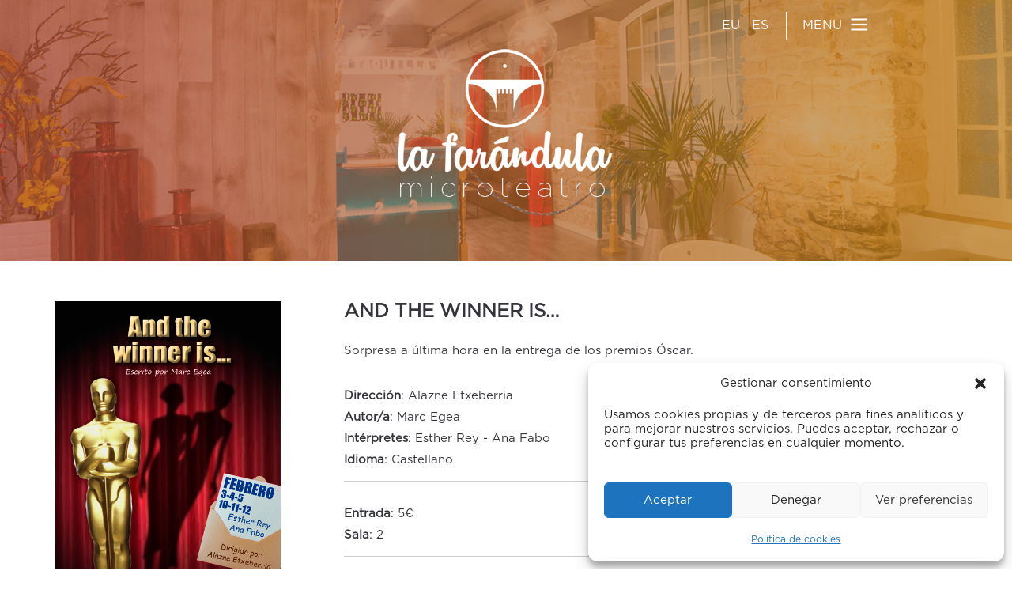

--- FILE ---
content_type: text/html; charset=UTF-8
request_url: https://lafarandulamicroteatro.com/and-the-winner-is/
body_size: 26565
content:
<!DOCTYPE html>
<html lang="es-ES">
<head>
<meta charset="UTF-8" />
<meta name="viewport" content="width=device-width" />
<title>AND THE WINNER IS&#8230; | La Farándula Microteatro</title>
<link rel="profile" href="http://gmpg.org/xfn/11" />
<link rel="pingback" href="https://lafarandulamicroteatro.com/xmlrpc.php" />
<!--[if lt IE 9]>
<script src="https://lafarandulamicroteatro.com/wp-content/themes/lafarandula/js/html5.js" type="text/javascript"></script>
<![endif]-->

<meta name='robots' content='max-image-preview:large' />
<link rel="alternate" href="https://lafarandulamicroteatro.com/and-the-winner-is/" hreflang="es" />
<link rel="alternate" href="https://lafarandulamicroteatro.com/and-the-winner-is-2/" hreflang="eu" />
<link rel='dns-prefetch' href='//fonts.googleapis.com' />
<link rel="alternate" type="application/rss+xml" title="La Farándula Microteatro &raquo; Feed" href="https://lafarandulamicroteatro.com/feed/" />
<link rel="alternate" type="application/rss+xml" title="La Farándula Microteatro &raquo; Feed de los comentarios" href="https://lafarandulamicroteatro.com/comments/feed/" />
<link rel="alternate" type="application/rss+xml" title="La Farándula Microteatro &raquo; Comentario AND THE WINNER IS&#8230; del feed" href="https://lafarandulamicroteatro.com/and-the-winner-is/feed/" />
<link rel="alternate" title="oEmbed (JSON)" type="application/json+oembed" href="https://lafarandulamicroteatro.com/wp-json/oembed/1.0/embed?url=https%3A%2F%2Flafarandulamicroteatro.com%2Fand-the-winner-is%2F&#038;lang=es" />
<link rel="alternate" title="oEmbed (XML)" type="text/xml+oembed" href="https://lafarandulamicroteatro.com/wp-json/oembed/1.0/embed?url=https%3A%2F%2Flafarandulamicroteatro.com%2Fand-the-winner-is%2F&#038;format=xml&#038;lang=es" />
<style id='wp-img-auto-sizes-contain-inline-css' type='text/css'>
img:is([sizes=auto i],[sizes^="auto," i]){contain-intrinsic-size:3000px 1500px}
/*# sourceURL=wp-img-auto-sizes-contain-inline-css */
</style>
<style id='wp-emoji-styles-inline-css' type='text/css'>

	img.wp-smiley, img.emoji {
		display: inline !important;
		border: none !important;
		box-shadow: none !important;
		height: 1em !important;
		width: 1em !important;
		margin: 0 0.07em !important;
		vertical-align: -0.1em !important;
		background: none !important;
		padding: 0 !important;
	}
/*# sourceURL=wp-emoji-styles-inline-css */
</style>
<style id='wp-block-library-inline-css' type='text/css'>
:root{--wp-block-synced-color:#7a00df;--wp-block-synced-color--rgb:122,0,223;--wp-bound-block-color:var(--wp-block-synced-color);--wp-editor-canvas-background:#ddd;--wp-admin-theme-color:#007cba;--wp-admin-theme-color--rgb:0,124,186;--wp-admin-theme-color-darker-10:#006ba1;--wp-admin-theme-color-darker-10--rgb:0,107,160.5;--wp-admin-theme-color-darker-20:#005a87;--wp-admin-theme-color-darker-20--rgb:0,90,135;--wp-admin-border-width-focus:2px}@media (min-resolution:192dpi){:root{--wp-admin-border-width-focus:1.5px}}.wp-element-button{cursor:pointer}:root .has-very-light-gray-background-color{background-color:#eee}:root .has-very-dark-gray-background-color{background-color:#313131}:root .has-very-light-gray-color{color:#eee}:root .has-very-dark-gray-color{color:#313131}:root .has-vivid-green-cyan-to-vivid-cyan-blue-gradient-background{background:linear-gradient(135deg,#00d084,#0693e3)}:root .has-purple-crush-gradient-background{background:linear-gradient(135deg,#34e2e4,#4721fb 50%,#ab1dfe)}:root .has-hazy-dawn-gradient-background{background:linear-gradient(135deg,#faaca8,#dad0ec)}:root .has-subdued-olive-gradient-background{background:linear-gradient(135deg,#fafae1,#67a671)}:root .has-atomic-cream-gradient-background{background:linear-gradient(135deg,#fdd79a,#004a59)}:root .has-nightshade-gradient-background{background:linear-gradient(135deg,#330968,#31cdcf)}:root .has-midnight-gradient-background{background:linear-gradient(135deg,#020381,#2874fc)}:root{--wp--preset--font-size--normal:16px;--wp--preset--font-size--huge:42px}.has-regular-font-size{font-size:1em}.has-larger-font-size{font-size:2.625em}.has-normal-font-size{font-size:var(--wp--preset--font-size--normal)}.has-huge-font-size{font-size:var(--wp--preset--font-size--huge)}.has-text-align-center{text-align:center}.has-text-align-left{text-align:left}.has-text-align-right{text-align:right}.has-fit-text{white-space:nowrap!important}#end-resizable-editor-section{display:none}.aligncenter{clear:both}.items-justified-left{justify-content:flex-start}.items-justified-center{justify-content:center}.items-justified-right{justify-content:flex-end}.items-justified-space-between{justify-content:space-between}.screen-reader-text{border:0;clip-path:inset(50%);height:1px;margin:-1px;overflow:hidden;padding:0;position:absolute;width:1px;word-wrap:normal!important}.screen-reader-text:focus{background-color:#ddd;clip-path:none;color:#444;display:block;font-size:1em;height:auto;left:5px;line-height:normal;padding:15px 23px 14px;text-decoration:none;top:5px;width:auto;z-index:100000}html :where(.has-border-color){border-style:solid}html :where([style*=border-top-color]){border-top-style:solid}html :where([style*=border-right-color]){border-right-style:solid}html :where([style*=border-bottom-color]){border-bottom-style:solid}html :where([style*=border-left-color]){border-left-style:solid}html :where([style*=border-width]){border-style:solid}html :where([style*=border-top-width]){border-top-style:solid}html :where([style*=border-right-width]){border-right-style:solid}html :where([style*=border-bottom-width]){border-bottom-style:solid}html :where([style*=border-left-width]){border-left-style:solid}html :where(img[class*=wp-image-]){height:auto;max-width:100%}:where(figure){margin:0 0 1em}html :where(.is-position-sticky){--wp-admin--admin-bar--position-offset:var(--wp-admin--admin-bar--height,0px)}@media screen and (max-width:600px){html :where(.is-position-sticky){--wp-admin--admin-bar--position-offset:0px}}

/*# sourceURL=wp-block-library-inline-css */
</style><style id='global-styles-inline-css' type='text/css'>
:root{--wp--preset--aspect-ratio--square: 1;--wp--preset--aspect-ratio--4-3: 4/3;--wp--preset--aspect-ratio--3-4: 3/4;--wp--preset--aspect-ratio--3-2: 3/2;--wp--preset--aspect-ratio--2-3: 2/3;--wp--preset--aspect-ratio--16-9: 16/9;--wp--preset--aspect-ratio--9-16: 9/16;--wp--preset--color--black: #000000;--wp--preset--color--cyan-bluish-gray: #abb8c3;--wp--preset--color--white: #ffffff;--wp--preset--color--pale-pink: #f78da7;--wp--preset--color--vivid-red: #cf2e2e;--wp--preset--color--luminous-vivid-orange: #ff6900;--wp--preset--color--luminous-vivid-amber: #fcb900;--wp--preset--color--light-green-cyan: #7bdcb5;--wp--preset--color--vivid-green-cyan: #00d084;--wp--preset--color--pale-cyan-blue: #8ed1fc;--wp--preset--color--vivid-cyan-blue: #0693e3;--wp--preset--color--vivid-purple: #9b51e0;--wp--preset--gradient--vivid-cyan-blue-to-vivid-purple: linear-gradient(135deg,rgb(6,147,227) 0%,rgb(155,81,224) 100%);--wp--preset--gradient--light-green-cyan-to-vivid-green-cyan: linear-gradient(135deg,rgb(122,220,180) 0%,rgb(0,208,130) 100%);--wp--preset--gradient--luminous-vivid-amber-to-luminous-vivid-orange: linear-gradient(135deg,rgb(252,185,0) 0%,rgb(255,105,0) 100%);--wp--preset--gradient--luminous-vivid-orange-to-vivid-red: linear-gradient(135deg,rgb(255,105,0) 0%,rgb(207,46,46) 100%);--wp--preset--gradient--very-light-gray-to-cyan-bluish-gray: linear-gradient(135deg,rgb(238,238,238) 0%,rgb(169,184,195) 100%);--wp--preset--gradient--cool-to-warm-spectrum: linear-gradient(135deg,rgb(74,234,220) 0%,rgb(151,120,209) 20%,rgb(207,42,186) 40%,rgb(238,44,130) 60%,rgb(251,105,98) 80%,rgb(254,248,76) 100%);--wp--preset--gradient--blush-light-purple: linear-gradient(135deg,rgb(255,206,236) 0%,rgb(152,150,240) 100%);--wp--preset--gradient--blush-bordeaux: linear-gradient(135deg,rgb(254,205,165) 0%,rgb(254,45,45) 50%,rgb(107,0,62) 100%);--wp--preset--gradient--luminous-dusk: linear-gradient(135deg,rgb(255,203,112) 0%,rgb(199,81,192) 50%,rgb(65,88,208) 100%);--wp--preset--gradient--pale-ocean: linear-gradient(135deg,rgb(255,245,203) 0%,rgb(182,227,212) 50%,rgb(51,167,181) 100%);--wp--preset--gradient--electric-grass: linear-gradient(135deg,rgb(202,248,128) 0%,rgb(113,206,126) 100%);--wp--preset--gradient--midnight: linear-gradient(135deg,rgb(2,3,129) 0%,rgb(40,116,252) 100%);--wp--preset--font-size--small: 13px;--wp--preset--font-size--medium: 20px;--wp--preset--font-size--large: 36px;--wp--preset--font-size--x-large: 42px;--wp--preset--spacing--20: 0.44rem;--wp--preset--spacing--30: 0.67rem;--wp--preset--spacing--40: 1rem;--wp--preset--spacing--50: 1.5rem;--wp--preset--spacing--60: 2.25rem;--wp--preset--spacing--70: 3.38rem;--wp--preset--spacing--80: 5.06rem;--wp--preset--shadow--natural: 6px 6px 9px rgba(0, 0, 0, 0.2);--wp--preset--shadow--deep: 12px 12px 50px rgba(0, 0, 0, 0.4);--wp--preset--shadow--sharp: 6px 6px 0px rgba(0, 0, 0, 0.2);--wp--preset--shadow--outlined: 6px 6px 0px -3px rgb(255, 255, 255), 6px 6px rgb(0, 0, 0);--wp--preset--shadow--crisp: 6px 6px 0px rgb(0, 0, 0);}:where(.is-layout-flex){gap: 0.5em;}:where(.is-layout-grid){gap: 0.5em;}body .is-layout-flex{display: flex;}.is-layout-flex{flex-wrap: wrap;align-items: center;}.is-layout-flex > :is(*, div){margin: 0;}body .is-layout-grid{display: grid;}.is-layout-grid > :is(*, div){margin: 0;}:where(.wp-block-columns.is-layout-flex){gap: 2em;}:where(.wp-block-columns.is-layout-grid){gap: 2em;}:where(.wp-block-post-template.is-layout-flex){gap: 1.25em;}:where(.wp-block-post-template.is-layout-grid){gap: 1.25em;}.has-black-color{color: var(--wp--preset--color--black) !important;}.has-cyan-bluish-gray-color{color: var(--wp--preset--color--cyan-bluish-gray) !important;}.has-white-color{color: var(--wp--preset--color--white) !important;}.has-pale-pink-color{color: var(--wp--preset--color--pale-pink) !important;}.has-vivid-red-color{color: var(--wp--preset--color--vivid-red) !important;}.has-luminous-vivid-orange-color{color: var(--wp--preset--color--luminous-vivid-orange) !important;}.has-luminous-vivid-amber-color{color: var(--wp--preset--color--luminous-vivid-amber) !important;}.has-light-green-cyan-color{color: var(--wp--preset--color--light-green-cyan) !important;}.has-vivid-green-cyan-color{color: var(--wp--preset--color--vivid-green-cyan) !important;}.has-pale-cyan-blue-color{color: var(--wp--preset--color--pale-cyan-blue) !important;}.has-vivid-cyan-blue-color{color: var(--wp--preset--color--vivid-cyan-blue) !important;}.has-vivid-purple-color{color: var(--wp--preset--color--vivid-purple) !important;}.has-black-background-color{background-color: var(--wp--preset--color--black) !important;}.has-cyan-bluish-gray-background-color{background-color: var(--wp--preset--color--cyan-bluish-gray) !important;}.has-white-background-color{background-color: var(--wp--preset--color--white) !important;}.has-pale-pink-background-color{background-color: var(--wp--preset--color--pale-pink) !important;}.has-vivid-red-background-color{background-color: var(--wp--preset--color--vivid-red) !important;}.has-luminous-vivid-orange-background-color{background-color: var(--wp--preset--color--luminous-vivid-orange) !important;}.has-luminous-vivid-amber-background-color{background-color: var(--wp--preset--color--luminous-vivid-amber) !important;}.has-light-green-cyan-background-color{background-color: var(--wp--preset--color--light-green-cyan) !important;}.has-vivid-green-cyan-background-color{background-color: var(--wp--preset--color--vivid-green-cyan) !important;}.has-pale-cyan-blue-background-color{background-color: var(--wp--preset--color--pale-cyan-blue) !important;}.has-vivid-cyan-blue-background-color{background-color: var(--wp--preset--color--vivid-cyan-blue) !important;}.has-vivid-purple-background-color{background-color: var(--wp--preset--color--vivid-purple) !important;}.has-black-border-color{border-color: var(--wp--preset--color--black) !important;}.has-cyan-bluish-gray-border-color{border-color: var(--wp--preset--color--cyan-bluish-gray) !important;}.has-white-border-color{border-color: var(--wp--preset--color--white) !important;}.has-pale-pink-border-color{border-color: var(--wp--preset--color--pale-pink) !important;}.has-vivid-red-border-color{border-color: var(--wp--preset--color--vivid-red) !important;}.has-luminous-vivid-orange-border-color{border-color: var(--wp--preset--color--luminous-vivid-orange) !important;}.has-luminous-vivid-amber-border-color{border-color: var(--wp--preset--color--luminous-vivid-amber) !important;}.has-light-green-cyan-border-color{border-color: var(--wp--preset--color--light-green-cyan) !important;}.has-vivid-green-cyan-border-color{border-color: var(--wp--preset--color--vivid-green-cyan) !important;}.has-pale-cyan-blue-border-color{border-color: var(--wp--preset--color--pale-cyan-blue) !important;}.has-vivid-cyan-blue-border-color{border-color: var(--wp--preset--color--vivid-cyan-blue) !important;}.has-vivid-purple-border-color{border-color: var(--wp--preset--color--vivid-purple) !important;}.has-vivid-cyan-blue-to-vivid-purple-gradient-background{background: var(--wp--preset--gradient--vivid-cyan-blue-to-vivid-purple) !important;}.has-light-green-cyan-to-vivid-green-cyan-gradient-background{background: var(--wp--preset--gradient--light-green-cyan-to-vivid-green-cyan) !important;}.has-luminous-vivid-amber-to-luminous-vivid-orange-gradient-background{background: var(--wp--preset--gradient--luminous-vivid-amber-to-luminous-vivid-orange) !important;}.has-luminous-vivid-orange-to-vivid-red-gradient-background{background: var(--wp--preset--gradient--luminous-vivid-orange-to-vivid-red) !important;}.has-very-light-gray-to-cyan-bluish-gray-gradient-background{background: var(--wp--preset--gradient--very-light-gray-to-cyan-bluish-gray) !important;}.has-cool-to-warm-spectrum-gradient-background{background: var(--wp--preset--gradient--cool-to-warm-spectrum) !important;}.has-blush-light-purple-gradient-background{background: var(--wp--preset--gradient--blush-light-purple) !important;}.has-blush-bordeaux-gradient-background{background: var(--wp--preset--gradient--blush-bordeaux) !important;}.has-luminous-dusk-gradient-background{background: var(--wp--preset--gradient--luminous-dusk) !important;}.has-pale-ocean-gradient-background{background: var(--wp--preset--gradient--pale-ocean) !important;}.has-electric-grass-gradient-background{background: var(--wp--preset--gradient--electric-grass) !important;}.has-midnight-gradient-background{background: var(--wp--preset--gradient--midnight) !important;}.has-small-font-size{font-size: var(--wp--preset--font-size--small) !important;}.has-medium-font-size{font-size: var(--wp--preset--font-size--medium) !important;}.has-large-font-size{font-size: var(--wp--preset--font-size--large) !important;}.has-x-large-font-size{font-size: var(--wp--preset--font-size--x-large) !important;}
/*# sourceURL=global-styles-inline-css */
</style>

<style id='classic-theme-styles-inline-css' type='text/css'>
/*! This file is auto-generated */
.wp-block-button__link{color:#fff;background-color:#32373c;border-radius:9999px;box-shadow:none;text-decoration:none;padding:calc(.667em + 2px) calc(1.333em + 2px);font-size:1.125em}.wp-block-file__button{background:#32373c;color:#fff;text-decoration:none}
/*# sourceURL=/wp-includes/css/classic-themes.min.css */
</style>
<link rel='stylesheet' id='cpsh-shortcodes-css' href='https://lafarandulamicroteatro.com/wp-content/plugins/column-shortcodes//assets/css/shortcodes.css?ver=1.0.1' type='text/css' media='all' />
<link rel='stylesheet' id='wpa-css-css' href='https://lafarandulamicroteatro.com/wp-content/plugins/honeypot/includes/css/wpa.css?ver=2.3.04' type='text/css' media='all' />
<link rel='stylesheet' id='cmplz-general-css' href='https://lafarandulamicroteatro.com/wp-content/plugins/complianz-gdpr/assets/css/cookieblocker.min.css?ver=1765925345' type='text/css' media='all' />
<link rel='stylesheet' id='style-css' href='https://lafarandulamicroteatro.com/wp-content/themes/lafarandula/style.css?ver=6.9' type='text/css' media='all' />
<link rel='stylesheet' id='untitled-webfont-css' href='https://fonts.googleapis.com/css?family=Raleway%3A400%2C600%7CArvo%3A400%2C700&#038;ver=6.9' type='text/css' media='all' />
<link rel='stylesheet' id='untitled-flex-slider-style-css' href='https://lafarandulamicroteatro.com/wp-content/themes/lafarandula/js/flex-slider/flexslider.css?ver=2.0' type='text/css' media='all' />
<!--n2css--><!--n2js--><script type="text/javascript" src="https://lafarandulamicroteatro.com/wp-includes/js/jquery/jquery.min.js?ver=3.7.1" id="jquery-core-js"></script>
<script type="text/javascript" src="https://lafarandulamicroteatro.com/wp-includes/js/jquery/jquery-migrate.min.js?ver=3.4.1" id="jquery-migrate-js"></script>
<script type="text/javascript" src="https://lafarandulamicroteatro.com/wp-content/themes/lafarandula/js/flex-slider/jquery.flexslider-min.js?ver=2.1" id="untitled-flex-slider-js"></script>
<script type="text/javascript" src="https://lafarandulamicroteatro.com/wp-content/themes/lafarandula/js/untitled.js?ver=6.9" id="untitled-script-js"></script>
<link rel="https://api.w.org/" href="https://lafarandulamicroteatro.com/wp-json/" /><link rel="alternate" title="JSON" type="application/json" href="https://lafarandulamicroteatro.com/wp-json/wp/v2/posts/13546" /><link rel="EditURI" type="application/rsd+xml" title="RSD" href="https://lafarandulamicroteatro.com/xmlrpc.php?rsd" />
<meta name="generator" content="WordPress 6.9" />
<link rel="canonical" href="https://lafarandulamicroteatro.com/and-the-winner-is/" />
<link rel='shortlink' href='https://lafarandulamicroteatro.com/?p=13546' />
			<style>.cmplz-hidden {
					display: none !important;
				}</style><link rel="icon" href="https://lafarandulamicroteatro.com/wp-content/uploads/2018/01/cropped-favicon512-1-1-32x32.png" sizes="32x32" />
<link rel="icon" href="https://lafarandulamicroteatro.com/wp-content/uploads/2018/01/cropped-favicon512-1-1-192x192.png" sizes="192x192" />
<link rel="apple-touch-icon" href="https://lafarandulamicroteatro.com/wp-content/uploads/2018/01/cropped-favicon512-1-1-180x180.png" />
<meta name="msapplication-TileImage" content="https://lafarandulamicroteatro.com/wp-content/uploads/2018/01/cropped-favicon512-1-1-270x270.png" />
		<style type="text/css" id="wp-custom-css">
			.seccionnormal p {
	text-align: center;
}
a.formulario {
  color: #ffffff;
  text-decoration: underline; /* opcional */
}		</style>
		
<script>
jq1 = jQuery.noConflict();
jq1(function( $ ) {
$(document).ready(function(){
  // Add smooth scrolling to all links
  $("a").on('click', function(event) {

  var enlace_home = 'https://lafarandulamicroteatro.com/';
  var enlace_actual = 'https://lafarandulamicroteatro.com/and-the-winner-is/';
  
    // Make sure this.hash has a value before overriding default behavior
    if ((this.hash !== "") && ( enlace_home ==  enlace_actual )){
      // Prevent default anchor click behavior
      event.preventDefault();

      // Store hash
      var hash = this.hash;

      // Using jQuery's animate() method to add smooth page scroll
      // The optional number (800) specifies the number of milliseconds it takes to scroll to the specified area
      $('html, body').animate({
        scrollTop: $(hash).offset().top - 20
      }, 1500, function(){
   
        // Add hash (#) to URL when done scrolling (default click behavior)
        window.location.hash = hash;
      });
    } // End if
  });
});
});
</script>
</head>

<body data-cmplz=1 class="wp-singular post-template-default single single-post postid-13546 single-format-standard wp-theme-lafarandula group-blog widget-area">

	<div id="page" class="hfeed site">
				<div id="masthead-wrap">
					
					<div id="imgheader">
							<img src="https://lafarandulamicroteatro.com/wp-content/themes/lafarandula/otc/cabecera.jpg"  />
					</div>
		
				<header id="masthead" class="site-header" role="banner">

				<!-- idiomas y redes -->
				<div class="contenedor_redes">
		
					
					<div class="contenedor_nav_header">
						<div class="nav-wrap">
							<nav role="navigation" class="site-navigation main-navigation">
								<h1 class="assistive-text"></h1>
								<div class="assistive-text skip-link"><a href="#content" title="Saltar al contenido.">Saltar al contenido.</a></div>

								<div class="menu-menu-container"><ul id="menu-menu" class="menu"><li id="menu-item-9768" class="con-icono menu-item menu-item-type-custom menu-item-object-custom menu-item-has-children menu-item-9768"><a href="#">MENU</a>
<ul class="sub-menu">
	<li id="menu-item-9769" class="menu-item menu-item-type-custom menu-item-object-custom menu-item-9769"><a href="https://www.lafarandulamicroteatro.com/#que-es">¿QUÉ ES?</a></li>
	<li id="menu-item-9770" class="menu-item menu-item-type-custom menu-item-object-custom menu-item-9770"><a href="https://www.lafarandulamicroteatro.com/#cartelera">Cartelera</a></li>
	<li id="menu-item-9771" class="menu-item menu-item-type-custom menu-item-object-custom menu-item-9771"><a href="https://www.lafarandulamicroteatro.com/#opiniones">¿Qué opinan de nosotros?</a></li>
	<li id="menu-item-9772" class="menu-item menu-item-type-custom menu-item-object-custom menu-item-9772"><a href="https://www.lafarandulamicroteatro.com/#taberna">La taberna</a></li>
	<li id="menu-item-9773" class="menu-item menu-item-type-custom menu-item-object-custom menu-item-9773"><a href="https://www.lafarandulamicroteatro.com/#teatro">El teatro</a></li>
	<li id="menu-item-9774" class="menu-item menu-item-type-custom menu-item-object-custom menu-item-9774"><a href="https://www.lafarandulamicroteatro.com/#map">Dónde estamos</a></li>
	<li id="menu-item-9775" class="menu-item menu-item-type-custom menu-item-object-custom menu-item-9775"><a href="https://www.lafarandulamicroteatro.com/#contacto">Contacto</a></li>
</ul>
</li>
</ul></div>							</nav><!-- .site-navigation -->
						</div><!-- .nav-wrap -->
					</div><!-- contenedor nav -->
					<span class="separacionredes">&nbsp;</span>
					<div id="idiomas">
						<a href="https://lafarandulamicroteatro.com/and-the-winner-is-2" alt="Euskera" title="Euskera">EU</a>
						<span class="separacionidiomas">&nbsp;</span>
						<a href="https://lafarandulamicroteatro.com/and-the-winner-is" alt="Castellano" title="Castellano">ES</a> 
					</div>
					
					
				</div>
				
				
				<div id="logo">
										<a href="https://lafarandulamicroteatro.com/" title="La Farándula Microteatro" rel="home">
						<img src="https://lafarandulamicroteatro.com/wp-content/uploads/2018/01/logo_web-e1516212063386.png" class="header-image" width="360" height="208" alt="" />
					</a>
									</div>
			<div class='eslogan'>Cultura, arte y gastronomía como experiencia única.<br><br><br><a class='botoneslogan' href='#cartelera'>CARTELERA</a></div><div class='flechacabecera'><a  href='#que-es'><img src='https://lafarandulamicroteatro.com/wp-content/themes/lafarandula/otc/flecha_cabecera.png' /></a></div>			</header><!-- #masthead -->
			
			
		</div><!-- #masthead-wrap -->
		
			<div class="singleimg"><img width="500" height="400" src="https://lafarandulamicroteatro.com/wp-content/uploads/2022/05/AND_THE_WINNER_IS_FEBRERO-23-500x400.jpg" class="attachment-slider-img size-slider-img wp-post-image" alt="" decoding="async" fetchpriority="high" /></div>
	<div class="minislides">
		<div class="carousel">
			<ul class="slides">
								<li>
					<a href="https://lafarandulamicroteatro.com/el-tabernero-y-su-prometida-estreno/" rel="bookmark"><img width="62" height="62" src="https://lafarandulamicroteatro.com/wp-content/uploads/2025/04/Tabernero-_Novia_web-62x62.jpg" class="attachment-thumbnail-img size-thumbnail-img wp-post-image" alt="" decoding="async" srcset="https://lafarandulamicroteatro.com/wp-content/uploads/2025/04/Tabernero-_Novia_web-62x62.jpg 62w, https://lafarandulamicroteatro.com/wp-content/uploads/2025/04/Tabernero-_Novia_web-150x150.jpg 150w" sizes="(max-width: 62px) 100vw, 62px" /></a>
				</li>
								<li>
					<a href="https://lafarandulamicroteatro.com/la-conferencia-estreno/" rel="bookmark"><img width="62" height="62" src="https://lafarandulamicroteatro.com/wp-content/uploads/2026/01/La_Conferencia_enero_26_web-62x62.jpg" class="attachment-thumbnail-img size-thumbnail-img wp-post-image" alt="" decoding="async" srcset="https://lafarandulamicroteatro.com/wp-content/uploads/2026/01/La_Conferencia_enero_26_web-62x62.jpg 62w, https://lafarandulamicroteatro.com/wp-content/uploads/2026/01/La_Conferencia_enero_26_web-150x150.jpg 150w" sizes="(max-width: 62px) 100vw, 62px" /></a>
				</li>
								<li>
					<a href="https://lafarandulamicroteatro.com/eva-desde-el-paraiso-estreno/" rel="bookmark"><img width="62" height="62" src="https://lafarandulamicroteatro.com/wp-content/uploads/2026/01/Eva_desde_el_paraiso_web-62x62.jpg" class="attachment-thumbnail-img size-thumbnail-img wp-post-image" alt="" decoding="async" srcset="https://lafarandulamicroteatro.com/wp-content/uploads/2026/01/Eva_desde_el_paraiso_web-62x62.jpg 62w, https://lafarandulamicroteatro.com/wp-content/uploads/2026/01/Eva_desde_el_paraiso_web-150x150.jpg 150w" sizes="(max-width: 62px) 100vw, 62px" /></a>
				</li>
								<li>
					<a href="https://lafarandulamicroteatro.com/hipermetropia-estreno/" rel="bookmark"><img width="62" height="62" src="https://lafarandulamicroteatro.com/wp-content/uploads/2025/11/Hipermetropia_WEB-62x62.jpg" class="attachment-thumbnail-img size-thumbnail-img wp-post-image" alt="" decoding="async" srcset="https://lafarandulamicroteatro.com/wp-content/uploads/2025/11/Hipermetropia_WEB-62x62.jpg 62w, https://lafarandulamicroteatro.com/wp-content/uploads/2025/11/Hipermetropia_WEB-150x150.jpg 150w" sizes="(max-width: 62px) 100vw, 62px" /></a>
				</li>
								<li>
					<a href="https://lafarandulamicroteatro.com/din-dan-don-navidad-sin-guion/" rel="bookmark"><img width="62" height="62" src="https://lafarandulamicroteatro.com/wp-content/uploads/2025/12/CARTEL_IMPRO_LURDES_Navidad_WEB-62x62.jpg" class="attachment-thumbnail-img size-thumbnail-img wp-post-image" alt="" decoding="async" srcset="https://lafarandulamicroteatro.com/wp-content/uploads/2025/12/CARTEL_IMPRO_LURDES_Navidad_WEB-62x62.jpg 62w, https://lafarandulamicroteatro.com/wp-content/uploads/2025/12/CARTEL_IMPRO_LURDES_Navidad_WEB-150x150.jpg 150w" sizes="(max-width: 62px) 100vw, 62px" /></a>
				</li>
								<li>
					<a href="https://lafarandulamicroteatro.com/show-de-magia-de-cerca/" rel="bookmark"><img width="62" height="62" src="https://lafarandulamicroteatro.com/wp-content/uploads/2025/09/Yeray_cartel_nuevo_WEB-1-62x62.jpg" class="attachment-thumbnail-img size-thumbnail-img wp-post-image" alt="" decoding="async" srcset="https://lafarandulamicroteatro.com/wp-content/uploads/2025/09/Yeray_cartel_nuevo_WEB-1-62x62.jpg 62w, https://lafarandulamicroteatro.com/wp-content/uploads/2025/09/Yeray_cartel_nuevo_WEB-1-150x150.jpg 150w" sizes="(max-width: 62px) 100vw, 62px" /></a>
				</li>
								<li>
					<a href="https://lafarandulamicroteatro.com/menu-tamborrada-2/" rel="bookmark"><img width="62" height="62" src="https://lafarandulamicroteatro.com/wp-content/uploads/2025/12/Menu_Cena_Tamborrada_2026_web-62x62.jpg" class="attachment-thumbnail-img size-thumbnail-img wp-post-image" alt="" decoding="async" srcset="https://lafarandulamicroteatro.com/wp-content/uploads/2025/12/Menu_Cena_Tamborrada_2026_web-62x62.jpg 62w, https://lafarandulamicroteatro.com/wp-content/uploads/2025/12/Menu_Cena_Tamborrada_2026_web-150x150.jpg 150w" sizes="(max-width: 62px) 100vw, 62px" /></a>
				</li>
								<li>
					<a href="https://lafarandulamicroteatro.com/inquietas-fobicas/" rel="bookmark"><img width="62" height="62" src="https://lafarandulamicroteatro.com/wp-content/uploads/2025/03/Inquietas_fobicas_2_WEB-62x62.jpg" class="attachment-thumbnail-img size-thumbnail-img wp-post-image" alt="" decoding="async" srcset="https://lafarandulamicroteatro.com/wp-content/uploads/2025/03/Inquietas_fobicas_2_WEB-62x62.jpg 62w, https://lafarandulamicroteatro.com/wp-content/uploads/2025/03/Inquietas_fobicas_2_WEB-150x150.jpg 150w" sizes="(max-width: 62px) 100vw, 62px" /></a>
				</li>
								<li>
					<a href="https://lafarandulamicroteatro.com/la-historia-de-musashi-estreno-2/" rel="bookmark"><img width="62" height="62" src="https://lafarandulamicroteatro.com/wp-content/uploads/2025/02/Musashi_Dic_2025-62x62.jpg" class="attachment-thumbnail-img size-thumbnail-img wp-post-image" alt="" decoding="async" srcset="https://lafarandulamicroteatro.com/wp-content/uploads/2025/02/Musashi_Dic_2025-62x62.jpg 62w, https://lafarandulamicroteatro.com/wp-content/uploads/2025/02/Musashi_Dic_2025-150x150.jpg 150w" sizes="(max-width: 62px) 100vw, 62px" /></a>
				</li>
								<li>
					<a href="https://lafarandulamicroteatro.com/caso-archivado-estreno/" rel="bookmark"><img width="62" height="62" src="https://lafarandulamicroteatro.com/wp-content/uploads/2025/12/caso_archivado_WEB-2-62x62.jpg" class="attachment-thumbnail-img size-thumbnail-img wp-post-image" alt="" decoding="async" srcset="https://lafarandulamicroteatro.com/wp-content/uploads/2025/12/caso_archivado_WEB-2-62x62.jpg 62w, https://lafarandulamicroteatro.com/wp-content/uploads/2025/12/caso_archivado_WEB-2-150x150.jpg 150w" sizes="(max-width: 62px) 100vw, 62px" /></a>
				</li>
								<li>
					<a href="https://lafarandulamicroteatro.com/tu-y-yo-somos-mas-estreno/" rel="bookmark"><img width="62" height="62" src="https://lafarandulamicroteatro.com/wp-content/uploads/2025/11/Tu_y_yo_WEB-62x62.jpg" class="attachment-thumbnail-img size-thumbnail-img wp-post-image" alt="" decoding="async" srcset="https://lafarandulamicroteatro.com/wp-content/uploads/2025/11/Tu_y_yo_WEB-62x62.jpg 62w, https://lafarandulamicroteatro.com/wp-content/uploads/2025/11/Tu_y_yo_WEB-150x150.jpg 150w" sizes="(max-width: 62px) 100vw, 62px" /></a>
				</li>
								<li>
					<a href="https://lafarandulamicroteatro.com/magia-de-cerquita/" rel="bookmark"><img width="62" height="62" src="https://lafarandulamicroteatro.com/wp-content/uploads/2024/12/MAGIA_MARIA_KRONOS_web-62x62.jpg" class="attachment-thumbnail-img size-thumbnail-img wp-post-image" alt="" decoding="async" srcset="https://lafarandulamicroteatro.com/wp-content/uploads/2024/12/MAGIA_MARIA_KRONOS_web-62x62.jpg 62w, https://lafarandulamicroteatro.com/wp-content/uploads/2024/12/MAGIA_MARIA_KRONOS_web-150x150.jpg 150w" sizes="(max-width: 62px) 100vw, 62px" /></a>
				</li>
								<li>
					<a href="https://lafarandulamicroteatro.com/el-show-de-xispi-estreno/" rel="bookmark"><img width="62" height="62" src="https://lafarandulamicroteatro.com/wp-content/uploads/2025/09/El-ultimo-cafe_web-1-62x62.jpg" class="attachment-thumbnail-img size-thumbnail-img wp-post-image" alt="" decoding="async" srcset="https://lafarandulamicroteatro.com/wp-content/uploads/2025/09/El-ultimo-cafe_web-1-62x62.jpg 62w, https://lafarandulamicroteatro.com/wp-content/uploads/2025/09/El-ultimo-cafe_web-1-150x150.jpg 150w" sizes="(max-width: 62px) 100vw, 62px" /></a>
				</li>
								<li>
					<a href="https://lafarandulamicroteatro.com/a-dos-tumbas-de-ti-estreno/" rel="bookmark"><img width="62" height="62" src="https://lafarandulamicroteatro.com/wp-content/uploads/2025/11/A_DOS_TUMBAS_WEB-1-62x62.jpg" class="attachment-thumbnail-img size-thumbnail-img wp-post-image" alt="" decoding="async" srcset="https://lafarandulamicroteatro.com/wp-content/uploads/2025/11/A_DOS_TUMBAS_WEB-1-62x62.jpg 62w, https://lafarandulamicroteatro.com/wp-content/uploads/2025/11/A_DOS_TUMBAS_WEB-1-150x150.jpg 150w" sizes="(max-width: 62px) 100vw, 62px" /></a>
				</li>
								<li>
					<a href="https://lafarandulamicroteatro.com/el-samurai-cazapulgas-estreno-2/" rel="bookmark"><img width="62" height="62" src="https://lafarandulamicroteatro.com/wp-content/uploads/2025/11/CAZAPULGAS_NOV_25_WEB-1-62x62.jpg" class="attachment-thumbnail-img size-thumbnail-img wp-post-image" alt="" decoding="async" srcset="https://lafarandulamicroteatro.com/wp-content/uploads/2025/11/CAZAPULGAS_NOV_25_WEB-1-62x62.jpg 62w, https://lafarandulamicroteatro.com/wp-content/uploads/2025/11/CAZAPULGAS_NOV_25_WEB-1-150x150.jpg 150w" sizes="(max-width: 62px) 100vw, 62px" /></a>
				</li>
								<li>
					<a href="https://lafarandulamicroteatro.com/impros-del-otro-barrio/" rel="bookmark"><img width="62" height="62" src="https://lafarandulamicroteatro.com/wp-content/uploads/2025/10/CARTEL_IMPRO_LURDES_WEB-62x62.jpg" class="attachment-thumbnail-img size-thumbnail-img wp-post-image" alt="" decoding="async" srcset="https://lafarandulamicroteatro.com/wp-content/uploads/2025/10/CARTEL_IMPRO_LURDES_WEB-62x62.jpg 62w, https://lafarandulamicroteatro.com/wp-content/uploads/2025/10/CARTEL_IMPRO_LURDES_WEB-150x150.jpg 150w" sizes="(max-width: 62px) 100vw, 62px" /></a>
				</li>
								<li>
					<a href="https://lafarandulamicroteatro.com/behob-ia-san-sebastian-con-palmas-y-a-lo-loco/" rel="bookmark"><img width="62" height="62" src="https://lafarandulamicroteatro.com/wp-content/uploads/2025/10/BEHOBIA_WEB-62x62.jpg" class="attachment-thumbnail-img size-thumbnail-img wp-post-image" alt="" decoding="async" srcset="https://lafarandulamicroteatro.com/wp-content/uploads/2025/10/BEHOBIA_WEB-62x62.jpg 62w, https://lafarandulamicroteatro.com/wp-content/uploads/2025/10/BEHOBIA_WEB-150x150.jpg 150w" sizes="(max-width: 62px) 100vw, 62px" /></a>
				</li>
								<li>
					<a href="https://lafarandulamicroteatro.com/teatro-impro-estreno/" rel="bookmark"><img width="62" height="62" src="https://lafarandulamicroteatro.com/wp-content/uploads/2021/08/impro_WEB-3-62x62.jpg" class="attachment-thumbnail-img size-thumbnail-img wp-post-image" alt="" decoding="async" srcset="https://lafarandulamicroteatro.com/wp-content/uploads/2021/08/impro_WEB-3-62x62.jpg 62w, https://lafarandulamicroteatro.com/wp-content/uploads/2021/08/impro_WEB-3-150x150.jpg 150w" sizes="(max-width: 62px) 100vw, 62px" /></a>
				</li>
								<li>
					<a href="https://lafarandulamicroteatro.com/takeko-nakano-estreno/" rel="bookmark"><img width="62" height="62" src="https://lafarandulamicroteatro.com/wp-content/uploads/2022/09/Takeko_Nakano_web-62x62.jpg" class="attachment-thumbnail-img size-thumbnail-img wp-post-image" alt="" decoding="async" srcset="https://lafarandulamicroteatro.com/wp-content/uploads/2022/09/Takeko_Nakano_web-62x62.jpg 62w, https://lafarandulamicroteatro.com/wp-content/uploads/2022/09/Takeko_Nakano_web-150x150.jpg 150w" sizes="(max-width: 62px) 100vw, 62px" /></a>
				</li>
								<li>
					<a href="https://lafarandulamicroteatro.com/anargotan/" rel="bookmark"><img width="62" height="62" src="https://lafarandulamicroteatro.com/wp-content/uploads/2025/09/Anargotan_WEB-62x62.jpg" class="attachment-thumbnail-img size-thumbnail-img wp-post-image" alt="" decoding="async" srcset="https://lafarandulamicroteatro.com/wp-content/uploads/2025/09/Anargotan_WEB-62x62.jpg 62w, https://lafarandulamicroteatro.com/wp-content/uploads/2025/09/Anargotan_WEB-150x150.jpg 150w" sizes="(max-width: 62px) 100vw, 62px" /></a>
				</li>
								<li>
					<a href="https://lafarandulamicroteatro.com/manual-samurai-para-torpes-estreno/" rel="bookmark"><img width="62" height="62" src="https://lafarandulamicroteatro.com/wp-content/uploads/2025/09/samurai_torpe_web-62x62.jpg" class="attachment-thumbnail-img size-thumbnail-img wp-post-image" alt="" decoding="async" srcset="https://lafarandulamicroteatro.com/wp-content/uploads/2025/09/samurai_torpe_web-62x62.jpg 62w, https://lafarandulamicroteatro.com/wp-content/uploads/2025/09/samurai_torpe_web-150x150.jpg 150w" sizes="(max-width: 62px) 100vw, 62px" /></a>
				</li>
								<li>
					<a href="https://lafarandulamicroteatro.com/que-bella-es-vivir-estreno/" rel="bookmark"><img width="62" height="62" src="https://lafarandulamicroteatro.com/wp-content/uploads/2025/09/Que_BELLA_es_vivir_WEB-62x62.jpg" class="attachment-thumbnail-img size-thumbnail-img wp-post-image" alt="" decoding="async" srcset="https://lafarandulamicroteatro.com/wp-content/uploads/2025/09/Que_BELLA_es_vivir_WEB-62x62.jpg 62w, https://lafarandulamicroteatro.com/wp-content/uploads/2025/09/Que_BELLA_es_vivir_WEB-150x150.jpg 150w" sizes="(max-width: 62px) 100vw, 62px" /></a>
				</li>
								<li>
					<a href="https://lafarandulamicroteatro.com/memorias-de-una-gansa-estreno/" rel="bookmark"><img width="62" height="62" src="https://lafarandulamicroteatro.com/wp-content/uploads/2025/08/MEMORIAS_DE_UNA_GANSA_web-62x62.jpg" class="attachment-thumbnail-img size-thumbnail-img wp-post-image" alt="" decoding="async" srcset="https://lafarandulamicroteatro.com/wp-content/uploads/2025/08/MEMORIAS_DE_UNA_GANSA_web-62x62.jpg 62w, https://lafarandulamicroteatro.com/wp-content/uploads/2025/08/MEMORIAS_DE_UNA_GANSA_web-150x150.jpg 150w" sizes="(max-width: 62px) 100vw, 62px" /></a>
				</li>
								<li>
					<a href="https://lafarandulamicroteatro.com/en-mis-zapatos-estreno/" rel="bookmark"><img width="62" height="62" src="https://lafarandulamicroteatro.com/wp-content/uploads/2025/08/En_mis_Zapatos-62x62.jpg" class="attachment-thumbnail-img size-thumbnail-img wp-post-image" alt="" decoding="async" srcset="https://lafarandulamicroteatro.com/wp-content/uploads/2025/08/En_mis_Zapatos-62x62.jpg 62w, https://lafarandulamicroteatro.com/wp-content/uploads/2025/08/En_mis_Zapatos-150x150.jpg 150w" sizes="(max-width: 62px) 100vw, 62px" /></a>
				</li>
								<li>
					<a href="https://lafarandulamicroteatro.com/ilusiones-cercanas-estreno/" rel="bookmark"><img width="62" height="62" src="https://lafarandulamicroteatro.com/wp-content/uploads/2025/08/Ilusiones_cercanas-62x62.jpg" class="attachment-thumbnail-img size-thumbnail-img wp-post-image" alt="" decoding="async" srcset="https://lafarandulamicroteatro.com/wp-content/uploads/2025/08/Ilusiones_cercanas-62x62.jpg 62w, https://lafarandulamicroteatro.com/wp-content/uploads/2025/08/Ilusiones_cercanas-150x150.jpg 150w" sizes="(max-width: 62px) 100vw, 62px" /></a>
				</li>
								<li>
					<a href="https://lafarandulamicroteatro.com/cerramos-por-vacaciones-2/" rel="bookmark"><img width="62" height="62" src="https://lafarandulamicroteatro.com/wp-content/uploads/2025/08/Cerramos_por_vacaciones_WEB-62x62.jpg" class="attachment-thumbnail-img size-thumbnail-img wp-post-image" alt="" decoding="async" srcset="https://lafarandulamicroteatro.com/wp-content/uploads/2025/08/Cerramos_por_vacaciones_WEB-62x62.jpg 62w, https://lafarandulamicroteatro.com/wp-content/uploads/2025/08/Cerramos_por_vacaciones_WEB-150x150.jpg 150w" sizes="(max-width: 62px) 100vw, 62px" /></a>
				</li>
								<li>
					<a href="https://lafarandulamicroteatro.com/el-cielo-estreno/" rel="bookmark"><img width="62" height="62" src="https://lafarandulamicroteatro.com/wp-content/uploads/2025/04/EL_CIELO_WEB-62x62.jpg" class="attachment-thumbnail-img size-thumbnail-img wp-post-image" alt="" decoding="async" srcset="https://lafarandulamicroteatro.com/wp-content/uploads/2025/04/EL_CIELO_WEB-62x62.jpg 62w, https://lafarandulamicroteatro.com/wp-content/uploads/2025/04/EL_CIELO_WEB-150x150.jpg 150w" sizes="(max-width: 62px) 100vw, 62px" /></a>
				</li>
								<li>
					<a href="https://lafarandulamicroteatro.com/confucio-esta-confuso/" rel="bookmark"><img width="62" height="62" src="https://lafarandulamicroteatro.com/wp-content/uploads/2025/05/Monologos_Suenate_CONFUCIO_Web-62x62.jpg" class="attachment-thumbnail-img size-thumbnail-img wp-post-image" alt="" decoding="async" srcset="https://lafarandulamicroteatro.com/wp-content/uploads/2025/05/Monologos_Suenate_CONFUCIO_Web-62x62.jpg 62w, https://lafarandulamicroteatro.com/wp-content/uploads/2025/05/Monologos_Suenate_CONFUCIO_Web-150x150.jpg 150w" sizes="(max-width: 62px) 100vw, 62px" /></a>
				</li>
								<li>
					<a href="https://lafarandulamicroteatro.com/iagomago-estreno/" rel="bookmark"><img width="62" height="62" src="https://lafarandulamicroteatro.com/wp-content/uploads/2025/07/iagomago_WEB-62x62.jpg" class="attachment-thumbnail-img size-thumbnail-img wp-post-image" alt="" decoding="async" srcset="https://lafarandulamicroteatro.com/wp-content/uploads/2025/07/iagomago_WEB-62x62.jpg 62w, https://lafarandulamicroteatro.com/wp-content/uploads/2025/07/iagomago_WEB-150x150.jpg 150w" sizes="(max-width: 62px) 100vw, 62px" /></a>
				</li>
								<li>
					<a href="https://lafarandulamicroteatro.com/y-si-juana-no-era-tan-loca-y-teresa-no-tan-santa-estreno/" rel="bookmark"><img width="62" height="62" src="https://lafarandulamicroteatro.com/wp-content/uploads/2022/06/juana_loca_teresa_santa-62x62.jpg" class="attachment-thumbnail-img size-thumbnail-img wp-post-image" alt="" decoding="async" srcset="https://lafarandulamicroteatro.com/wp-content/uploads/2022/06/juana_loca_teresa_santa-62x62.jpg 62w, https://lafarandulamicroteatro.com/wp-content/uploads/2022/06/juana_loca_teresa_santa-150x150.jpg 150w" sizes="(max-width: 62px) 100vw, 62px" /></a>
				</li>
								<li>
					<a href="https://lafarandulamicroteatro.com/cita-a-ciegas-con-miguele/" rel="bookmark"><img width="62" height="62" src="https://lafarandulamicroteatro.com/wp-content/uploads/2025/06/CITA_A_CIEGAS_WEB-62x62.jpg" class="attachment-thumbnail-img size-thumbnail-img wp-post-image" alt="" decoding="async" srcset="https://lafarandulamicroteatro.com/wp-content/uploads/2025/06/CITA_A_CIEGAS_WEB-62x62.jpg 62w, https://lafarandulamicroteatro.com/wp-content/uploads/2025/06/CITA_A_CIEGAS_WEB-150x150.jpg 150w" sizes="(max-width: 62px) 100vw, 62px" /></a>
				</li>
								<li>
					<a href="https://lafarandulamicroteatro.com/magieando-que-es-gerundio/" rel="bookmark"><img width="62" height="62" src="https://lafarandulamicroteatro.com/wp-content/uploads/2024/09/ENEKO_JUNIO_2025_WEB-62x62.jpg" class="attachment-thumbnail-img size-thumbnail-img wp-post-image" alt="" decoding="async" srcset="https://lafarandulamicroteatro.com/wp-content/uploads/2024/09/ENEKO_JUNIO_2025_WEB-62x62.jpg 62w, https://lafarandulamicroteatro.com/wp-content/uploads/2024/09/ENEKO_JUNIO_2025_WEB-150x150.jpg 150w" sizes="(max-width: 62px) 100vw, 62px" /></a>
				</li>
								<li>
					<a href="https://lafarandulamicroteatro.com/lisis-tratra/" rel="bookmark"><img width="62" height="62" src="https://lafarandulamicroteatro.com/wp-content/uploads/2025/06/Lisis_WEB-62x62.jpg" class="attachment-thumbnail-img size-thumbnail-img wp-post-image" alt="" decoding="async" srcset="https://lafarandulamicroteatro.com/wp-content/uploads/2025/06/Lisis_WEB-62x62.jpg 62w, https://lafarandulamicroteatro.com/wp-content/uploads/2025/06/Lisis_WEB-150x150.jpg 150w" sizes="(max-width: 62px) 100vw, 62px" /></a>
				</li>
								<li>
					<a href="https://lafarandulamicroteatro.com/tenemos-que-hablar-estreno/" rel="bookmark"><img width="62" height="62" src="https://lafarandulamicroteatro.com/wp-content/uploads/2025/06/Tenemos-que-hablar_web-62x62.jpg" class="attachment-thumbnail-img size-thumbnail-img wp-post-image" alt="" decoding="async" srcset="https://lafarandulamicroteatro.com/wp-content/uploads/2025/06/Tenemos-que-hablar_web-62x62.jpg 62w, https://lafarandulamicroteatro.com/wp-content/uploads/2025/06/Tenemos-que-hablar_web-150x150.jpg 150w" sizes="(max-width: 62px) 100vw, 62px" /></a>
				</li>
								<li>
					<a href="https://lafarandulamicroteatro.com/amor-desenfocado-estreno/" rel="bookmark"><img width="62" height="62" src="https://lafarandulamicroteatro.com/wp-content/uploads/2025/06/Amor-desenfocado_web-62x62.jpg" class="attachment-thumbnail-img size-thumbnail-img wp-post-image" alt="" decoding="async" srcset="https://lafarandulamicroteatro.com/wp-content/uploads/2025/06/Amor-desenfocado_web-62x62.jpg 62w, https://lafarandulamicroteatro.com/wp-content/uploads/2025/06/Amor-desenfocado_web-150x150.jpg 150w" sizes="(max-width: 62px) 100vw, 62px" /></a>
				</li>
								<li>
					<a href="https://lafarandulamicroteatro.com/cacahueters-estreno/" rel="bookmark"><img width="62" height="62" src="https://lafarandulamicroteatro.com/wp-content/uploads/2025/05/CARTEL_CCHTS_web-62x62.jpg" class="attachment-thumbnail-img size-thumbnail-img wp-post-image" alt="" decoding="async" srcset="https://lafarandulamicroteatro.com/wp-content/uploads/2025/05/CARTEL_CCHTS_web-62x62.jpg 62w, https://lafarandulamicroteatro.com/wp-content/uploads/2025/05/CARTEL_CCHTS_web-150x150.jpg 150w" sizes="(max-width: 62px) 100vw, 62px" /></a>
				</li>
								<li>
					<a href="https://lafarandulamicroteatro.com/monologo-rock/" rel="bookmark"><img width="62" height="62" src="https://lafarandulamicroteatro.com/wp-content/uploads/2025/05/monolorock_WEB-62x62.jpg" class="attachment-thumbnail-img size-thumbnail-img wp-post-image" alt="" decoding="async" srcset="https://lafarandulamicroteatro.com/wp-content/uploads/2025/05/monolorock_WEB-62x62.jpg 62w, https://lafarandulamicroteatro.com/wp-content/uploads/2025/05/monolorock_WEB-150x150.jpg 150w" sizes="(max-width: 62px) 100vw, 62px" /></a>
				</li>
								<li>
					<a href="https://lafarandulamicroteatro.com/volta/" rel="bookmark"><img width="62" height="62" src="https://lafarandulamicroteatro.com/wp-content/uploads/2024/03/Julen_mago_volta_WEB-2-62x62.jpg" class="attachment-thumbnail-img size-thumbnail-img wp-post-image" alt="" decoding="async" srcset="https://lafarandulamicroteatro.com/wp-content/uploads/2024/03/Julen_mago_volta_WEB-2-62x62.jpg 62w, https://lafarandulamicroteatro.com/wp-content/uploads/2024/03/Julen_mago_volta_WEB-2-150x150.jpg 150w" sizes="(max-width: 62px) 100vw, 62px" /></a>
				</li>
								<li>
					<a href="https://lafarandulamicroteatro.com/woowgle-estreno/" rel="bookmark"><img width="62" height="62" src="https://lafarandulamicroteatro.com/wp-content/uploads/2025/04/woowgle_WEB-62x62.jpg" class="attachment-thumbnail-img size-thumbnail-img wp-post-image" alt="" decoding="async" srcset="https://lafarandulamicroteatro.com/wp-content/uploads/2025/04/woowgle_WEB-62x62.jpg 62w, https://lafarandulamicroteatro.com/wp-content/uploads/2025/04/woowgle_WEB-150x150.jpg 150w" sizes="(max-width: 62px) 100vw, 62px" /></a>
				</li>
								<li>
					<a href="https://lafarandulamicroteatro.com/me-gano-el-sueldo-gracias-a-que-tu-cerebro-falla-estreno/" rel="bookmark"><img width="62" height="62" src="https://lafarandulamicroteatro.com/wp-content/uploads/2025/03/Alain_Zulaika_WEB-62x62.jpg" class="attachment-thumbnail-img size-thumbnail-img wp-post-image" alt="" decoding="async" srcset="https://lafarandulamicroteatro.com/wp-content/uploads/2025/03/Alain_Zulaika_WEB-62x62.jpg 62w, https://lafarandulamicroteatro.com/wp-content/uploads/2025/03/Alain_Zulaika_WEB-150x150.jpg 150w" sizes="(max-width: 62px) 100vw, 62px" /></a>
				</li>
								<li>
					<a href="https://lafarandulamicroteatro.com/cual-es-la-cura-a-la-nostalgia-2/" rel="bookmark"><img width="62" height="62" src="https://lafarandulamicroteatro.com/wp-content/uploads/2025/03/NIALA_NOSTALGIA_WEB-62x62.jpg" class="attachment-thumbnail-img size-thumbnail-img wp-post-image" alt="" decoding="async" srcset="https://lafarandulamicroteatro.com/wp-content/uploads/2025/03/NIALA_NOSTALGIA_WEB-62x62.jpg 62w, https://lafarandulamicroteatro.com/wp-content/uploads/2025/03/NIALA_NOSTALGIA_WEB-150x150.jpg 150w" sizes="(max-width: 62px) 100vw, 62px" /></a>
				</li>
								<li>
					<a href="https://lafarandulamicroteatro.com/probando-cositas-nuevas-estreno/" rel="bookmark"><img width="62" height="62" src="https://lafarandulamicroteatro.com/wp-content/uploads/2025/01/Probando_cositas_nuevas_Eneko-62x62.jpg" class="attachment-thumbnail-img size-thumbnail-img wp-post-image" alt="" decoding="async" srcset="https://lafarandulamicroteatro.com/wp-content/uploads/2025/01/Probando_cositas_nuevas_Eneko-62x62.jpg 62w, https://lafarandulamicroteatro.com/wp-content/uploads/2025/01/Probando_cositas_nuevas_Eneko-150x150.jpg 150w" sizes="(max-width: 62px) 100vw, 62px" /></a>
				</li>
								<li>
					<a href="https://lafarandulamicroteatro.com/aqui-no-paga-nadie-estreno/" rel="bookmark"><img width="62" height="62" src="https://lafarandulamicroteatro.com/wp-content/uploads/2024/07/Aqui_no_paga_nadie_web-62x62.jpg" class="attachment-thumbnail-img size-thumbnail-img wp-post-image" alt="" decoding="async" srcset="https://lafarandulamicroteatro.com/wp-content/uploads/2024/07/Aqui_no_paga_nadie_web-62x62.jpg 62w, https://lafarandulamicroteatro.com/wp-content/uploads/2024/07/Aqui_no_paga_nadie_web-150x150.jpg 150w" sizes="(max-width: 62px) 100vw, 62px" /></a>
				</li>
								<li>
					<a href="https://lafarandulamicroteatro.com/a-la-fresca/" rel="bookmark"><img width="62" height="62" src="https://lafarandulamicroteatro.com/wp-content/uploads/2025/03/a-la-fresca_WEB-62x62.jpg" class="attachment-thumbnail-img size-thumbnail-img wp-post-image" alt="" decoding="async" srcset="https://lafarandulamicroteatro.com/wp-content/uploads/2025/03/a-la-fresca_WEB-62x62.jpg 62w, https://lafarandulamicroteatro.com/wp-content/uploads/2025/03/a-la-fresca_WEB-150x150.jpg 150w" sizes="(max-width: 62px) 100vw, 62px" /></a>
				</li>
								<li>
					<a href="https://lafarandulamicroteatro.com/el-legado-estreno/" rel="bookmark"><img width="62" height="62" src="https://lafarandulamicroteatro.com/wp-content/uploads/2025/03/Javier_Marcos_Legado_WEB-62x62.jpg" class="attachment-thumbnail-img size-thumbnail-img wp-post-image" alt="" decoding="async" srcset="https://lafarandulamicroteatro.com/wp-content/uploads/2025/03/Javier_Marcos_Legado_WEB-62x62.jpg 62w, https://lafarandulamicroteatro.com/wp-content/uploads/2025/03/Javier_Marcos_Legado_WEB-150x150.jpg 150w" sizes="(max-width: 62px) 100vw, 62px" /></a>
				</li>
								<li>
					<a href="https://lafarandulamicroteatro.com/ellas-estreno/" rel="bookmark"><img width="62" height="62" src="https://lafarandulamicroteatro.com/wp-content/uploads/2023/03/Ellas_web-62x62.jpg" class="attachment-thumbnail-img size-thumbnail-img wp-post-image" alt="" decoding="async" srcset="https://lafarandulamicroteatro.com/wp-content/uploads/2023/03/Ellas_web-62x62.jpg 62w, https://lafarandulamicroteatro.com/wp-content/uploads/2023/03/Ellas_web-150x150.jpg 150w" sizes="(max-width: 62px) 100vw, 62px" /></a>
				</li>
								<li>
					<a href="https://lafarandulamicroteatro.com/homo-stupidus-estreno/" rel="bookmark"><img width="62" height="62" src="https://lafarandulamicroteatro.com/wp-content/uploads/2025/02/ASIER_GATO_WEB-62x62.jpg" class="attachment-thumbnail-img size-thumbnail-img wp-post-image" alt="" decoding="async" srcset="https://lafarandulamicroteatro.com/wp-content/uploads/2025/02/ASIER_GATO_WEB-62x62.jpg 62w, https://lafarandulamicroteatro.com/wp-content/uploads/2025/02/ASIER_GATO_WEB-150x150.jpg 150w" sizes="(max-width: 62px) 100vw, 62px" /></a>
				</li>
								<li>
					<a href="https://lafarandulamicroteatro.com/magia-de-cerca-estreno/" rel="bookmark"><img width="62" height="62" src="https://lafarandulamicroteatro.com/wp-content/uploads/2024/12/ARITZ_FEBREREO_2025_WEB-62x62.jpg" class="attachment-thumbnail-img size-thumbnail-img wp-post-image" alt="" decoding="async" srcset="https://lafarandulamicroteatro.com/wp-content/uploads/2024/12/ARITZ_FEBREREO_2025_WEB-62x62.jpg 62w, https://lafarandulamicroteatro.com/wp-content/uploads/2024/12/ARITZ_FEBREREO_2025_WEB-150x150.jpg 150w" sizes="(max-width: 62px) 100vw, 62px" /></a>
				</li>
								<li>
					<a href="https://lafarandulamicroteatro.com/la-caja-estreno/" rel="bookmark"><img width="62" height="62" src="https://lafarandulamicroteatro.com/wp-content/uploads/2025/02/LA-CAJA_WEB-62x62.jpg" class="attachment-thumbnail-img size-thumbnail-img wp-post-image" alt="" decoding="async" srcset="https://lafarandulamicroteatro.com/wp-content/uploads/2025/02/LA-CAJA_WEB-62x62.jpg 62w, https://lafarandulamicroteatro.com/wp-content/uploads/2025/02/LA-CAJA_WEB-150x150.jpg 150w" sizes="(max-width: 62px) 100vw, 62px" /></a>
				</li>
								<li>
					<a href="https://lafarandulamicroteatro.com/biografia-de-un-transeunte-estreno-2/" rel="bookmark"><img width="62" height="62" src="https://lafarandulamicroteatro.com/wp-content/uploads/2025/01/Monologos_Suenate_TRANSEUNTE_WEB-62x62.jpg" class="attachment-thumbnail-img size-thumbnail-img wp-post-image" alt="" decoding="async" srcset="https://lafarandulamicroteatro.com/wp-content/uploads/2025/01/Monologos_Suenate_TRANSEUNTE_WEB-62x62.jpg 62w, https://lafarandulamicroteatro.com/wp-content/uploads/2025/01/Monologos_Suenate_TRANSEUNTE_WEB-150x150.jpg 150w" sizes="(max-width: 62px) 100vw, 62px" /></a>
				</li>
								<li>
					<a href="https://lafarandulamicroteatro.com/ainen-amor-sincero-el-japones-y-el-gato-estreno/" rel="bookmark"><img width="62" height="62" src="https://lafarandulamicroteatro.com/wp-content/uploads/2025/01/AINEN_WEB-62x62.jpg" class="attachment-thumbnail-img size-thumbnail-img wp-post-image" alt="" decoding="async" srcset="https://lafarandulamicroteatro.com/wp-content/uploads/2025/01/AINEN_WEB-62x62.jpg 62w, https://lafarandulamicroteatro.com/wp-content/uploads/2025/01/AINEN_WEB-150x150.jpg 150w" sizes="(max-width: 62px) 100vw, 62px" /></a>
				</li>
								<li>
					<a href="https://lafarandulamicroteatro.com/kabaret-pop-korn/" rel="bookmark"><img width="62" height="62" src="https://lafarandulamicroteatro.com/wp-content/uploads/2025/01/KABARET_POP_KORNE_WEB-62x62.jpg" class="attachment-thumbnail-img size-thumbnail-img wp-post-image" alt="" decoding="async" srcset="https://lafarandulamicroteatro.com/wp-content/uploads/2025/01/KABARET_POP_KORNE_WEB-62x62.jpg 62w, https://lafarandulamicroteatro.com/wp-content/uploads/2025/01/KABARET_POP_KORNE_WEB-150x150.jpg 150w" sizes="(max-width: 62px) 100vw, 62px" /></a>
				</li>
								<li>
					<a href="https://lafarandulamicroteatro.com/donosti-txiok-estreno/" rel="bookmark"><img width="62" height="62" src="https://lafarandulamicroteatro.com/wp-content/uploads/2024/12/DONOSTI_TXIK_2024_WEB-62x62.jpg" class="attachment-thumbnail-img size-thumbnail-img wp-post-image" alt="" decoding="async" srcset="https://lafarandulamicroteatro.com/wp-content/uploads/2024/12/DONOSTI_TXIK_2024_WEB-62x62.jpg 62w, https://lafarandulamicroteatro.com/wp-content/uploads/2024/12/DONOSTI_TXIK_2024_WEB-150x150.jpg 150w" sizes="(max-width: 62px) 100vw, 62px" /></a>
				</li>
								<li>
					<a href="https://lafarandulamicroteatro.com/no-hay-sesion-2/" rel="bookmark"><img width="62" height="62" src="https://lafarandulamicroteatro.com/wp-content/uploads/2019/05/BLANCO-62x62.jpg" class="attachment-thumbnail-img size-thumbnail-img wp-post-image" alt="" decoding="async" srcset="https://lafarandulamicroteatro.com/wp-content/uploads/2019/05/BLANCO-62x62.jpg 62w, https://lafarandulamicroteatro.com/wp-content/uploads/2019/05/BLANCO-150x150.jpg 150w" sizes="(max-width: 62px) 100vw, 62px" /></a>
				</li>
								<li>
					<a href="https://lafarandulamicroteatro.com/julen-magoa-estreno/" rel="bookmark"><img width="62" height="62" src="https://lafarandulamicroteatro.com/wp-content/uploads/2023/06/Julen_magoa_2-1-62x62.jpg" class="attachment-thumbnail-img size-thumbnail-img wp-post-image" alt="" decoding="async" srcset="https://lafarandulamicroteatro.com/wp-content/uploads/2023/06/Julen_magoa_2-1-62x62.jpg 62w, https://lafarandulamicroteatro.com/wp-content/uploads/2023/06/Julen_magoa_2-1-150x150.jpg 150w" sizes="(max-width: 62px) 100vw, 62px" /></a>
				</li>
								<li>
					<a href="https://lafarandulamicroteatro.com/el-despertar-estreno/" rel="bookmark"><img width="62" height="62" src="https://lafarandulamicroteatro.com/wp-content/uploads/2023/08/EL-DESPERTAR_WEB-2-62x62.jpg" class="attachment-thumbnail-img size-thumbnail-img wp-post-image" alt="" decoding="async" srcset="https://lafarandulamicroteatro.com/wp-content/uploads/2023/08/EL-DESPERTAR_WEB-2-62x62.jpg 62w, https://lafarandulamicroteatro.com/wp-content/uploads/2023/08/EL-DESPERTAR_WEB-2-150x150.jpg 150w" sizes="(max-width: 62px) 100vw, 62px" /></a>
				</li>
								<li>
					<a href="https://lafarandulamicroteatro.com/divertida-comedia-japonesa-la-visita/" rel="bookmark"><img width="62" height="62" src="https://lafarandulamicroteatro.com/wp-content/uploads/2024/11/COMEDIA_JAPONESA_LA_VISITA_WEB-62x62.jpg" class="attachment-thumbnail-img size-thumbnail-img wp-post-image" alt="" decoding="async" srcset="https://lafarandulamicroteatro.com/wp-content/uploads/2024/11/COMEDIA_JAPONESA_LA_VISITA_WEB-62x62.jpg 62w, https://lafarandulamicroteatro.com/wp-content/uploads/2024/11/COMEDIA_JAPONESA_LA_VISITA_WEB-150x150.jpg 150w" sizes="(max-width: 62px) 100vw, 62px" /></a>
				</li>
								<li>
					<a href="https://lafarandulamicroteatro.com/concierto-tu-me-quieres-blanca/" rel="bookmark"><img width="62" height="62" src="https://lafarandulamicroteatro.com/wp-content/uploads/2024/11/Elena_Aranoa_WEB-62x62.jpg" class="attachment-thumbnail-img size-thumbnail-img wp-post-image" alt="" decoding="async" srcset="https://lafarandulamicroteatro.com/wp-content/uploads/2024/11/Elena_Aranoa_WEB-62x62.jpg 62w, https://lafarandulamicroteatro.com/wp-content/uploads/2024/11/Elena_Aranoa_WEB-150x150.jpg 150w" sizes="(max-width: 62px) 100vw, 62px" /></a>
				</li>
								<li>
					<a href="https://lafarandulamicroteatro.com/monologo/" rel="bookmark"><img width="62" height="62" src="https://lafarandulamicroteatro.com/wp-content/uploads/2024/11/Monologos_Suenate_Aitor_WEB-62x62.jpg" class="attachment-thumbnail-img size-thumbnail-img wp-post-image" alt="" decoding="async" srcset="https://lafarandulamicroteatro.com/wp-content/uploads/2024/11/Monologos_Suenate_Aitor_WEB-62x62.jpg 62w, https://lafarandulamicroteatro.com/wp-content/uploads/2024/11/Monologos_Suenate_Aitor_WEB-150x150.jpg 150w" sizes="(max-width: 62px) 100vw, 62px" /></a>
				</li>
								<li>
					<a href="https://lafarandulamicroteatro.com/magico-o-fatidico/" rel="bookmark"><img width="62" height="62" src="https://lafarandulamicroteatro.com/wp-content/uploads/2024/11/magico_fatidico_web-62x62.jpg" class="attachment-thumbnail-img size-thumbnail-img wp-post-image" alt="" decoding="async" srcset="https://lafarandulamicroteatro.com/wp-content/uploads/2024/11/magico_fatidico_web-62x62.jpg 62w, https://lafarandulamicroteatro.com/wp-content/uploads/2024/11/magico_fatidico_web-150x150.jpg 150w" sizes="(max-width: 62px) 100vw, 62px" /></a>
				</li>
								<li>
					<a href="https://lafarandulamicroteatro.com/personal-kontxis/" rel="bookmark"><img width="62" height="62" src="https://lafarandulamicroteatro.com/wp-content/uploads/2024/02/KONTXIS_WEB-62x62.jpg" class="attachment-thumbnail-img size-thumbnail-img wp-post-image" alt="" decoding="async" srcset="https://lafarandulamicroteatro.com/wp-content/uploads/2024/02/KONTXIS_WEB-62x62.jpg 62w, https://lafarandulamicroteatro.com/wp-content/uploads/2024/02/KONTXIS_WEB-150x150.jpg 150w" sizes="(max-width: 62px) 100vw, 62px" /></a>
				</li>
								<li>
					<a href="https://lafarandulamicroteatro.com/monologos/" rel="bookmark"><img width="62" height="62" src="https://lafarandulamicroteatro.com/wp-content/uploads/2024/06/Monologos_Suenate_WEB-1-62x62.jpg" class="attachment-thumbnail-img size-thumbnail-img wp-post-image" alt="" decoding="async" srcset="https://lafarandulamicroteatro.com/wp-content/uploads/2024/06/Monologos_Suenate_WEB-1-62x62.jpg 62w, https://lafarandulamicroteatro.com/wp-content/uploads/2024/06/Monologos_Suenate_WEB-1-150x150.jpg 150w" sizes="(max-width: 62px) 100vw, 62px" /></a>
				</li>
								<li>
					<a href="https://lafarandulamicroteatro.com/cual-es-la-cura-a-la-nostalgia/" rel="bookmark"><img width="62" height="62" src="https://lafarandulamicroteatro.com/wp-content/uploads/2024/10/NIALA_NOSTALGIA_WEB-62x62.jpg" class="attachment-thumbnail-img size-thumbnail-img wp-post-image" alt="" decoding="async" srcset="https://lafarandulamicroteatro.com/wp-content/uploads/2024/10/NIALA_NOSTALGIA_WEB-62x62.jpg 62w, https://lafarandulamicroteatro.com/wp-content/uploads/2024/10/NIALA_NOSTALGIA_WEB-150x150.jpg 150w" sizes="(max-width: 62px) 100vw, 62px" /></a>
				</li>
								<li>
					<a href="https://lafarandulamicroteatro.com/amor-bizarro-2/" rel="bookmark"><img width="62" height="62" src="https://lafarandulamicroteatro.com/wp-content/uploads/2024/10/Amor_Bizarro_2_WEB-62x62.jpg" class="attachment-thumbnail-img size-thumbnail-img wp-post-image" alt="" decoding="async" srcset="https://lafarandulamicroteatro.com/wp-content/uploads/2024/10/Amor_Bizarro_2_WEB-62x62.jpg 62w, https://lafarandulamicroteatro.com/wp-content/uploads/2024/10/Amor_Bizarro_2_WEB-150x150.jpg 150w" sizes="(max-width: 62px) 100vw, 62px" /></a>
				</li>
								<li>
					<a href="https://lafarandulamicroteatro.com/cafe-solo-estreno/" rel="bookmark"><img width="62" height="62" src="https://lafarandulamicroteatro.com/wp-content/uploads/2024/09/SORET_CAFE_web-62x62.jpg" class="attachment-thumbnail-img size-thumbnail-img wp-post-image" alt="" decoding="async" srcset="https://lafarandulamicroteatro.com/wp-content/uploads/2024/09/SORET_CAFE_web-62x62.jpg 62w, https://lafarandulamicroteatro.com/wp-content/uploads/2024/09/SORET_CAFE_web-150x150.jpg 150w" sizes="(max-width: 62px) 100vw, 62px" /></a>
				</li>
								<li>
					<a href="https://lafarandulamicroteatro.com/cabaret-impro/" rel="bookmark"><img width="62" height="62" src="https://lafarandulamicroteatro.com/wp-content/uploads/2024/07/Cabaret_impro_web-62x62.jpg" class="attachment-thumbnail-img size-thumbnail-img wp-post-image" alt="" decoding="async" srcset="https://lafarandulamicroteatro.com/wp-content/uploads/2024/07/Cabaret_impro_web-62x62.jpg 62w, https://lafarandulamicroteatro.com/wp-content/uploads/2024/07/Cabaret_impro_web-150x150.jpg 150w" sizes="(max-width: 62px) 100vw, 62px" /></a>
				</li>
								<li>
					<a href="https://lafarandulamicroteatro.com/magia-muy-clasica-estreno/" rel="bookmark"><img width="62" height="62" src="https://lafarandulamicroteatro.com/wp-content/uploads/2024/03/magia_muy_clasica_WEB-62x62.jpg" class="attachment-thumbnail-img size-thumbnail-img wp-post-image" alt="" decoding="async" srcset="https://lafarandulamicroteatro.com/wp-content/uploads/2024/03/magia_muy_clasica_WEB-62x62.jpg 62w, https://lafarandulamicroteatro.com/wp-content/uploads/2024/03/magia_muy_clasica_WEB-150x150.jpg 150w" sizes="(max-width: 62px) 100vw, 62px" /></a>
				</li>
								<li>
					<a href="https://lafarandulamicroteatro.com/taroteame-a-lo-loco-esteno/" rel="bookmark"><img width="62" height="62" src="https://lafarandulamicroteatro.com/wp-content/uploads/2023/05/taroteame_a_lo_loco_web-62x62.jpg" class="attachment-thumbnail-img size-thumbnail-img wp-post-image" alt="" decoding="async" srcset="https://lafarandulamicroteatro.com/wp-content/uploads/2023/05/taroteame_a_lo_loco_web-62x62.jpg 62w, https://lafarandulamicroteatro.com/wp-content/uploads/2023/05/taroteame_a_lo_loco_web-150x150.jpg 150w" sizes="(max-width: 62px) 100vw, 62px" /></a>
				</li>
								<li>
					<a href="https://lafarandulamicroteatro.com/comensales-estreno/" rel="bookmark"><img width="62" height="62" src="https://lafarandulamicroteatro.com/wp-content/uploads/2024/06/Comensales_WEB-1-62x62.jpg" class="attachment-thumbnail-img size-thumbnail-img wp-post-image" alt="" decoding="async" srcset="https://lafarandulamicroteatro.com/wp-content/uploads/2024/06/Comensales_WEB-1-62x62.jpg 62w, https://lafarandulamicroteatro.com/wp-content/uploads/2024/06/Comensales_WEB-1-150x150.jpg 150w" sizes="(max-width: 62px) 100vw, 62px" /></a>
				</li>
								<li>
					<a href="https://lafarandulamicroteatro.com/heriotzagatik-itxita-cerradso-por-defuncion/" rel="bookmark"><img width="62" height="62" src="https://lafarandulamicroteatro.com/wp-content/uploads/2024/06/Cerrado-por-defuncion-62x62.jpg" class="attachment-thumbnail-img size-thumbnail-img wp-post-image" alt="" decoding="async" srcset="https://lafarandulamicroteatro.com/wp-content/uploads/2024/06/Cerrado-por-defuncion-62x62.jpg 62w, https://lafarandulamicroteatro.com/wp-content/uploads/2024/06/Cerrado-por-defuncion-150x150.jpg 150w" sizes="(max-width: 62px) 100vw, 62px" /></a>
				</li>
								<li>
					<a href="https://lafarandulamicroteatro.com/tinder-sorpresa-estreno/" rel="bookmark"><img width="62" height="62" src="https://lafarandulamicroteatro.com/wp-content/uploads/2023/01/Tinder_Sorpresa_2-1-62x62.jpg" class="attachment-thumbnail-img size-thumbnail-img wp-post-image" alt="" decoding="async" srcset="https://lafarandulamicroteatro.com/wp-content/uploads/2023/01/Tinder_Sorpresa_2-1-62x62.jpg 62w, https://lafarandulamicroteatro.com/wp-content/uploads/2023/01/Tinder_Sorpresa_2-1-150x150.jpg 150w" sizes="(max-width: 62px) 100vw, 62px" /></a>
				</li>
								<li>
					<a href="https://lafarandulamicroteatro.com/contrato-verbal-estreno/" rel="bookmark"><img width="62" height="62" src="https://lafarandulamicroteatro.com/wp-content/uploads/2024/05/CONTRATO_VERBAL_WEB-62x62.jpg" class="attachment-thumbnail-img size-thumbnail-img wp-post-image" alt="" decoding="async" srcset="https://lafarandulamicroteatro.com/wp-content/uploads/2024/05/CONTRATO_VERBAL_WEB-62x62.jpg 62w, https://lafarandulamicroteatro.com/wp-content/uploads/2024/05/CONTRATO_VERBAL_WEB-150x150.jpg 150w" sizes="(max-width: 62px) 100vw, 62px" /></a>
				</li>
								<li>
					<a href="https://lafarandulamicroteatro.com/presentacion-novela-la-vida-de-ricky-contada-por-el-mismo/" rel="bookmark"><img width="62" height="62" src="https://lafarandulamicroteatro.com/wp-content/uploads/2024/05/EL_SHOW_RICKY_LIBRO_WEB-62x62.jpg" class="attachment-thumbnail-img size-thumbnail-img wp-post-image" alt="" decoding="async" srcset="https://lafarandulamicroteatro.com/wp-content/uploads/2024/05/EL_SHOW_RICKY_LIBRO_WEB-62x62.jpg 62w, https://lafarandulamicroteatro.com/wp-content/uploads/2024/05/EL_SHOW_RICKY_LIBRO_WEB-150x150.jpg 150w" sizes="(max-width: 62px) 100vw, 62px" /></a>
				</li>
								<li>
					<a href="https://lafarandulamicroteatro.com/el-show-de-ricky-en-nueva-york-estreno/" rel="bookmark"><img width="62" height="62" src="https://lafarandulamicroteatro.com/wp-content/uploads/2023/12/EL_SHOW_RICKY_2_WEB-62x62.jpg" class="attachment-thumbnail-img size-thumbnail-img wp-post-image" alt="" decoding="async" srcset="https://lafarandulamicroteatro.com/wp-content/uploads/2023/12/EL_SHOW_RICKY_2_WEB-62x62.jpg 62w, https://lafarandulamicroteatro.com/wp-content/uploads/2023/12/EL_SHOW_RICKY_2_WEB-150x150.jpg 150w" sizes="(max-width: 62px) 100vw, 62px" /></a>
				</li>
								<li>
					<a href="https://lafarandulamicroteatro.com/la-propuesta-esttreno/" rel="bookmark"><img width="62" height="62" src="https://lafarandulamicroteatro.com/wp-content/uploads/2024/04/LA_PROPUESTA_WEB-62x62.jpg" class="attachment-thumbnail-img size-thumbnail-img wp-post-image" alt="" decoding="async" srcset="https://lafarandulamicroteatro.com/wp-content/uploads/2024/04/LA_PROPUESTA_WEB-62x62.jpg 62w, https://lafarandulamicroteatro.com/wp-content/uploads/2024/04/LA_PROPUESTA_WEB-150x150.jpg 150w" sizes="(max-width: 62px) 100vw, 62px" /></a>
				</li>
								<li>
					<a href="https://lafarandulamicroteatro.com/la-historia-de-musashi-estreno/" rel="bookmark"><img width="62" height="62" src="https://lafarandulamicroteatro.com/wp-content/uploads/2024/04/Historia_de_Musashi_web-62x62.jpg" class="attachment-thumbnail-img size-thumbnail-img wp-post-image" alt="" decoding="async" srcset="https://lafarandulamicroteatro.com/wp-content/uploads/2024/04/Historia_de_Musashi_web-62x62.jpg 62w, https://lafarandulamicroteatro.com/wp-content/uploads/2024/04/Historia_de_Musashi_web-150x150.jpg 150w" sizes="(max-width: 62px) 100vw, 62px" /></a>
				</li>
								<li>
					<a href="https://lafarandulamicroteatro.com/humor-y-danza/" rel="bookmark"><img width="62" height="62" src="https://lafarandulamicroteatro.com/wp-content/uploads/2023/10/Humor_y_danza_WEB-62x62.jpg" class="attachment-thumbnail-img size-thumbnail-img wp-post-image" alt="" decoding="async" srcset="https://lafarandulamicroteatro.com/wp-content/uploads/2023/10/Humor_y_danza_WEB-62x62.jpg 62w, https://lafarandulamicroteatro.com/wp-content/uploads/2023/10/Humor_y_danza_WEB-150x150.jpg 150w" sizes="(max-width: 62px) 100vw, 62px" /></a>
				</li>
								<li>
					<a href="https://lafarandulamicroteatro.com/feria-de-abril/" rel="bookmark"><img width="62" height="62" src="https://lafarandulamicroteatro.com/wp-content/uploads/2024/04/cartel_Feria_Abril_2024_WEB-62x62.jpg" class="attachment-thumbnail-img size-thumbnail-img wp-post-image" alt="" decoding="async" srcset="https://lafarandulamicroteatro.com/wp-content/uploads/2024/04/cartel_Feria_Abril_2024_WEB-62x62.jpg 62w, https://lafarandulamicroteatro.com/wp-content/uploads/2024/04/cartel_Feria_Abril_2024_WEB-150x150.jpg 150w" sizes="(max-width: 62px) 100vw, 62px" /></a>
				</li>
								<li>
					<a href="https://lafarandulamicroteatro.com/tarari-que-tv-estreno/" rel="bookmark"><img width="62" height="62" src="https://lafarandulamicroteatro.com/wp-content/uploads/2024/04/Tarari_que_TV_WEB_2-62x62.jpg" class="attachment-thumbnail-img size-thumbnail-img wp-post-image" alt="" decoding="async" srcset="https://lafarandulamicroteatro.com/wp-content/uploads/2024/04/Tarari_que_TV_WEB_2-62x62.jpg 62w, https://lafarandulamicroteatro.com/wp-content/uploads/2024/04/Tarari_que_TV_WEB_2-150x150.jpg 150w" sizes="(max-width: 62px) 100vw, 62px" /></a>
				</li>
								<li>
					<a href="https://lafarandulamicroteatro.com/los-inventores/" rel="bookmark"><img width="62" height="62" src="https://lafarandulamicroteatro.com/wp-content/uploads/2024/03/Magia_Oliver_WEB-62x62.jpg" class="attachment-thumbnail-img size-thumbnail-img wp-post-image" alt="" decoding="async" srcset="https://lafarandulamicroteatro.com/wp-content/uploads/2024/03/Magia_Oliver_WEB-62x62.jpg 62w, https://lafarandulamicroteatro.com/wp-content/uploads/2024/03/Magia_Oliver_WEB-150x150.jpg 150w" sizes="(max-width: 62px) 100vw, 62px" /></a>
				</li>
								<li>
					<a href="https://lafarandulamicroteatro.com/taika-un-show-de-magia-y-humor-muy-del-norte/" rel="bookmark"><img width="62" height="62" src="https://lafarandulamicroteatro.com/wp-content/uploads/2024/03/Magia_TAIKA_WEB-62x62.jpg" class="attachment-thumbnail-img size-thumbnail-img wp-post-image" alt="" decoding="async" srcset="https://lafarandulamicroteatro.com/wp-content/uploads/2024/03/Magia_TAIKA_WEB-62x62.jpg 62w, https://lafarandulamicroteatro.com/wp-content/uploads/2024/03/Magia_TAIKA_WEB-150x150.jpg 150w" sizes="(max-width: 62px) 100vw, 62px" /></a>
				</li>
								<li>
					<a href="https://lafarandulamicroteatro.com/vida-estreno/" rel="bookmark"><img width="62" height="62" src="https://lafarandulamicroteatro.com/wp-content/uploads/2022/06/Vida-62x62.jpg" class="attachment-thumbnail-img size-thumbnail-img wp-post-image" alt="" decoding="async" srcset="https://lafarandulamicroteatro.com/wp-content/uploads/2022/06/Vida-62x62.jpg 62w, https://lafarandulamicroteatro.com/wp-content/uploads/2022/06/Vida-150x150.jpg 150w" sizes="(max-width: 62px) 100vw, 62px" /></a>
				</li>
								<li>
					<a href="https://lafarandulamicroteatro.com/envasadas-estreno/" rel="bookmark"><img width="62" height="62" src="https://lafarandulamicroteatro.com/wp-content/uploads/2024/02/Envasadas-1-62x62.jpg" class="attachment-thumbnail-img size-thumbnail-img wp-post-image" alt="" decoding="async" srcset="https://lafarandulamicroteatro.com/wp-content/uploads/2024/02/Envasadas-1-62x62.jpg 62w, https://lafarandulamicroteatro.com/wp-content/uploads/2024/02/Envasadas-1-150x150.jpg 150w" sizes="(max-width: 62px) 100vw, 62px" /></a>
				</li>
								<li>
					<a href="https://lafarandulamicroteatro.com/no-hay-funcion/" rel="bookmark"><img width="62" height="62" src="https://lafarandulamicroteatro.com/wp-content/uploads/2019/08/BLANCO-62x62.jpg" class="attachment-thumbnail-img size-thumbnail-img wp-post-image" alt="" decoding="async" srcset="https://lafarandulamicroteatro.com/wp-content/uploads/2019/08/BLANCO-62x62.jpg 62w, https://lafarandulamicroteatro.com/wp-content/uploads/2019/08/BLANCO-150x150.jpg 150w" sizes="(max-width: 62px) 100vw, 62px" /></a>
				</li>
								<li>
					<a href="https://lafarandulamicroteatro.com/amorica-estreno/" rel="bookmark"><img width="62" height="62" src="https://lafarandulamicroteatro.com/wp-content/uploads/2019/06/Amorica_web-62x62.jpg" class="attachment-thumbnail-img size-thumbnail-img wp-post-image" alt="" decoding="async" srcset="https://lafarandulamicroteatro.com/wp-content/uploads/2019/06/Amorica_web-62x62.jpg 62w, https://lafarandulamicroteatro.com/wp-content/uploads/2019/06/Amorica_web-150x150.jpg 150w" sizes="(max-width: 62px) 100vw, 62px" /></a>
				</li>
								<li>
					<a href="https://lafarandulamicroteatro.com/el-club-de-los-monologos-estreno/" rel="bookmark"><img width="62" height="62" src="https://lafarandulamicroteatro.com/wp-content/uploads/2024/02/Monologos_Suenate_WEB-62x62.jpg" class="attachment-thumbnail-img size-thumbnail-img wp-post-image" alt="" decoding="async" srcset="https://lafarandulamicroteatro.com/wp-content/uploads/2024/02/Monologos_Suenate_WEB-62x62.jpg 62w, https://lafarandulamicroteatro.com/wp-content/uploads/2024/02/Monologos_Suenate_WEB-150x150.jpg 150w" sizes="(max-width: 62px) 100vw, 62px" /></a>
				</li>
								<li>
					<a href="https://lafarandulamicroteatro.com/el-txikirritin-estreno/" rel="bookmark"><img width="62" height="62" src="https://lafarandulamicroteatro.com/wp-content/uploads/2023/12/Jesus_WEB-1-62x62.jpg" class="attachment-thumbnail-img size-thumbnail-img wp-post-image" alt="" decoding="async" srcset="https://lafarandulamicroteatro.com/wp-content/uploads/2023/12/Jesus_WEB-1-62x62.jpg 62w, https://lafarandulamicroteatro.com/wp-content/uploads/2023/12/Jesus_WEB-1-150x150.jpg 150w" sizes="(max-width: 62px) 100vw, 62px" /></a>
				</li>
								<li>
					<a href="https://lafarandulamicroteatro.com/golpe-de-realidad-estreno/" rel="bookmark"><img width="62" height="62" src="https://lafarandulamicroteatro.com/wp-content/uploads/2024/02/Adrian_Lima_WEB-62x62.jpg" class="attachment-thumbnail-img size-thumbnail-img wp-post-image" alt="" decoding="async" srcset="https://lafarandulamicroteatro.com/wp-content/uploads/2024/02/Adrian_Lima_WEB-62x62.jpg 62w, https://lafarandulamicroteatro.com/wp-content/uploads/2024/02/Adrian_Lima_WEB-150x150.jpg 150w" sizes="(max-width: 62px) 100vw, 62px" /></a>
				</li>
								<li>
					<a href="https://lafarandulamicroteatro.com/la-magia-en-redes-sociales/" rel="bookmark"><img width="62" height="62" src="https://lafarandulamicroteatro.com/wp-content/uploads/2024/02/Adrian_Lima_Charla_WEB-62x62.jpg" class="attachment-thumbnail-img size-thumbnail-img wp-post-image" alt="" decoding="async" srcset="https://lafarandulamicroteatro.com/wp-content/uploads/2024/02/Adrian_Lima_Charla_WEB-62x62.jpg 62w, https://lafarandulamicroteatro.com/wp-content/uploads/2024/02/Adrian_Lima_Charla_WEB-150x150.jpg 150w" sizes="(max-width: 62px) 100vw, 62px" /></a>
				</li>
								<li>
					<a href="https://lafarandulamicroteatro.com/follower-estreno/" rel="bookmark"><img width="62" height="62" src="https://lafarandulamicroteatro.com/wp-content/uploads/2024/01/FOLLOWER_DEF_web-1-62x62.jpg" class="attachment-thumbnail-img size-thumbnail-img wp-post-image" alt="" decoding="async" srcset="https://lafarandulamicroteatro.com/wp-content/uploads/2024/01/FOLLOWER_DEF_web-1-62x62.jpg 62w, https://lafarandulamicroteatro.com/wp-content/uploads/2024/01/FOLLOWER_DEF_web-1-150x150.jpg 150w" sizes="(max-width: 62px) 100vw, 62px" /></a>
				</li>
								<li>
					<a href="https://lafarandulamicroteatro.com/penelope-mito-o-realidad-estreno/" rel="bookmark"><img width="62" height="62" src="https://lafarandulamicroteatro.com/wp-content/uploads/2024/01/Penelope_WEB-62x62.jpg" class="attachment-thumbnail-img size-thumbnail-img wp-post-image" alt="" decoding="async" srcset="https://lafarandulamicroteatro.com/wp-content/uploads/2024/01/Penelope_WEB-62x62.jpg 62w, https://lafarandulamicroteatro.com/wp-content/uploads/2024/01/Penelope_WEB-150x150.jpg 150w" sizes="(max-width: 62px) 100vw, 62px" /></a>
				</li>
								<li>
					<a href="https://lafarandulamicroteatro.com/abrazame-estreno/" rel="bookmark"><img width="62" height="62" src="https://lafarandulamicroteatro.com/wp-content/uploads/2024/01/Abrazame_WEB-62x62.jpg" class="attachment-thumbnail-img size-thumbnail-img wp-post-image" alt="" decoding="async" srcset="https://lafarandulamicroteatro.com/wp-content/uploads/2024/01/Abrazame_WEB-62x62.jpg 62w, https://lafarandulamicroteatro.com/wp-content/uploads/2024/01/Abrazame_WEB-150x150.jpg 150w" sizes="(max-width: 62px) 100vw, 62px" /></a>
				</li>
								<li>
					<a href="https://lafarandulamicroteatro.com/feliz-dia-de-donosti/" rel="bookmark"><img width="62" height="62" src="https://lafarandulamicroteatro.com/wp-content/uploads/2024/01/Tamborrada_Feliz_Dia_insta-62x62.jpg" class="attachment-thumbnail-img size-thumbnail-img wp-post-image" alt="" decoding="async" srcset="https://lafarandulamicroteatro.com/wp-content/uploads/2024/01/Tamborrada_Feliz_Dia_insta-62x62.jpg 62w, https://lafarandulamicroteatro.com/wp-content/uploads/2024/01/Tamborrada_Feliz_Dia_insta-150x150.jpg 150w" sizes="(max-width: 62px) 100vw, 62px" /></a>
				</li>
								<li>
					<a href="https://lafarandulamicroteatro.com/cercanias-de-ti/" rel="bookmark"><img width="62" height="62" src="https://lafarandulamicroteatro.com/wp-content/uploads/2024/01/cartel-62x62.jpg" class="attachment-thumbnail-img size-thumbnail-img wp-post-image" alt="" decoding="async" srcset="https://lafarandulamicroteatro.com/wp-content/uploads/2024/01/cartel-62x62.jpg 62w, https://lafarandulamicroteatro.com/wp-content/uploads/2024/01/cartel-150x150.jpg 150w" sizes="(max-width: 62px) 100vw, 62px" /></a>
				</li>
								<li>
					<a href="https://lafarandulamicroteatro.com/amor-bizarro/" rel="bookmark"><img width="62" height="62" src="https://lafarandulamicroteatro.com/wp-content/uploads/2023/10/Amor_Bizarro_web-62x62.jpg" class="attachment-thumbnail-img size-thumbnail-img wp-post-image" alt="" decoding="async" srcset="https://lafarandulamicroteatro.com/wp-content/uploads/2023/10/Amor_Bizarro_web-62x62.jpg 62w, https://lafarandulamicroteatro.com/wp-content/uploads/2023/10/Amor_Bizarro_web-150x150.jpg 150w" sizes="(max-width: 62px) 100vw, 62px" /></a>
				</li>
								<li>
					<a href="https://lafarandulamicroteatro.com/el-japones-y-la-gata-estreno/" rel="bookmark"><img width="62" height="62" src="https://lafarandulamicroteatro.com/wp-content/uploads/2023/12/El_Japones_y_la_Gata_web-62x62.jpg" class="attachment-thumbnail-img size-thumbnail-img wp-post-image" alt="" decoding="async" srcset="https://lafarandulamicroteatro.com/wp-content/uploads/2023/12/El_Japones_y_la_Gata_web-62x62.jpg 62w, https://lafarandulamicroteatro.com/wp-content/uploads/2023/12/El_Japones_y_la_Gata_web-150x150.jpg 150w" sizes="(max-width: 62px) 100vw, 62px" /></a>
				</li>
								<li>
					<a href="https://lafarandulamicroteatro.com/pareja-abierta-estreno/" rel="bookmark"><img width="62" height="62" src="https://lafarandulamicroteatro.com/wp-content/uploads/2023/11/pareja_abierta_WEB-62x62.jpg" class="attachment-thumbnail-img size-thumbnail-img wp-post-image" alt="" decoding="async" srcset="https://lafarandulamicroteatro.com/wp-content/uploads/2023/11/pareja_abierta_WEB-62x62.jpg 62w, https://lafarandulamicroteatro.com/wp-content/uploads/2023/11/pareja_abierta_WEB-150x150.jpg 150w" sizes="(max-width: 62px) 100vw, 62px" /></a>
				</li>
								<li>
					<a href="https://lafarandulamicroteatro.com/maridos-estreno/" rel="bookmark"><img width="62" height="62" src="https://lafarandulamicroteatro.com/wp-content/uploads/2023/11/maridos_WEB-2-62x62.jpg" class="attachment-thumbnail-img size-thumbnail-img wp-post-image" alt="" decoding="async" srcset="https://lafarandulamicroteatro.com/wp-content/uploads/2023/11/maridos_WEB-2-62x62.jpg 62w, https://lafarandulamicroteatro.com/wp-content/uploads/2023/11/maridos_WEB-2-150x150.jpg 150w" sizes="(max-width: 62px) 100vw, 62px" /></a>
				</li>
								<li>
					<a href="https://lafarandulamicroteatro.com/monologueando-estreno-2/" rel="bookmark"><img width="62" height="62" src="https://lafarandulamicroteatro.com/wp-content/uploads/2023/10/Mologueando_WEB-1-62x62.jpg" class="attachment-thumbnail-img size-thumbnail-img wp-post-image" alt="" decoding="async" srcset="https://lafarandulamicroteatro.com/wp-content/uploads/2023/10/Mologueando_WEB-1-62x62.jpg 62w, https://lafarandulamicroteatro.com/wp-content/uploads/2023/10/Mologueando_WEB-1-150x150.jpg 150w" sizes="(max-width: 62px) 100vw, 62px" /></a>
				</li>
								<li>
					<a href="https://lafarandulamicroteatro.com/monologueando-estreno/" rel="bookmark"><img width="62" height="62" src="https://lafarandulamicroteatro.com/wp-content/uploads/2023/10/Mologueando_WEB-62x62.jpg" class="attachment-thumbnail-img size-thumbnail-img wp-post-image" alt="" decoding="async" srcset="https://lafarandulamicroteatro.com/wp-content/uploads/2023/10/Mologueando_WEB-62x62.jpg 62w, https://lafarandulamicroteatro.com/wp-content/uploads/2023/10/Mologueando_WEB-150x150.jpg 150w" sizes="(max-width: 62px) 100vw, 62px" /></a>
				</li>
								<li>
					<a href="https://lafarandulamicroteatro.com/dictadora-estreno/" rel="bookmark"><img width="62" height="62" src="https://lafarandulamicroteatro.com/wp-content/uploads/2023/10/Dictadora_web-62x62.jpg" class="attachment-thumbnail-img size-thumbnail-img wp-post-image" alt="" decoding="async" srcset="https://lafarandulamicroteatro.com/wp-content/uploads/2023/10/Dictadora_web-62x62.jpg 62w, https://lafarandulamicroteatro.com/wp-content/uploads/2023/10/Dictadora_web-150x150.jpg 150w" sizes="(max-width: 62px) 100vw, 62px" /></a>
				</li>
								<li>
					<a href="https://lafarandulamicroteatro.com/cercanias-de-ti-estreno/" rel="bookmark"><img width="62" height="62" src="https://lafarandulamicroteatro.com/wp-content/uploads/2023/10/Cercanias_de_ti_Web-62x62.jpg" class="attachment-thumbnail-img size-thumbnail-img wp-post-image" alt="" decoding="async" srcset="https://lafarandulamicroteatro.com/wp-content/uploads/2023/10/Cercanias_de_ti_Web-62x62.jpg 62w, https://lafarandulamicroteatro.com/wp-content/uploads/2023/10/Cercanias_de_ti_Web-150x150.jpg 150w" sizes="(max-width: 62px) 100vw, 62px" /></a>
				</li>
								<li>
					<a href="https://lafarandulamicroteatro.com/una-pasta/" rel="bookmark"><img width="62" height="62" src="https://lafarandulamicroteatro.com/wp-content/uploads/2022/06/una_pasta-62x62.jpg" class="attachment-thumbnail-img size-thumbnail-img wp-post-image" alt="" decoding="async" srcset="https://lafarandulamicroteatro.com/wp-content/uploads/2022/06/una_pasta-62x62.jpg 62w, https://lafarandulamicroteatro.com/wp-content/uploads/2022/06/una_pasta-150x150.jpg 150w" sizes="(max-width: 62px) 100vw, 62px" /></a>
				</li>
								<li>
					<a href="https://lafarandulamicroteatro.com/aimen-amor-sincero-estreno/" rel="bookmark"><img width="62" height="62" src="https://lafarandulamicroteatro.com/wp-content/uploads/2023/10/Aimen_amor_sincero_WEB-62x62.jpg" class="attachment-thumbnail-img size-thumbnail-img wp-post-image" alt="" decoding="async" srcset="https://lafarandulamicroteatro.com/wp-content/uploads/2023/10/Aimen_amor_sincero_WEB-62x62.jpg 62w, https://lafarandulamicroteatro.com/wp-content/uploads/2023/10/Aimen_amor_sincero_WEB-150x150.jpg 150w" sizes="(max-width: 62px) 100vw, 62px" /></a>
				</li>
								<li>
					<a href="https://lafarandulamicroteatro.com/hermanas-estreno/" rel="bookmark"><img width="62" height="62" src="https://lafarandulamicroteatro.com/wp-content/uploads/2023/07/Hermanas_2_web-4-62x62.jpg" class="attachment-thumbnail-img size-thumbnail-img wp-post-image" alt="" decoding="async" srcset="https://lafarandulamicroteatro.com/wp-content/uploads/2023/07/Hermanas_2_web-4-62x62.jpg 62w, https://lafarandulamicroteatro.com/wp-content/uploads/2023/07/Hermanas_2_web-4-150x150.jpg 150w" sizes="(max-width: 62px) 100vw, 62px" /></a>
				</li>
								<li>
					<a href="https://lafarandulamicroteatro.com/inquietas-fobicas-estreno/" rel="bookmark"><img width="62" height="62" src="https://lafarandulamicroteatro.com/wp-content/uploads/2023/09/Inquietas_fobicas_web-62x62.jpg" class="attachment-thumbnail-img size-thumbnail-img wp-post-image" alt="" decoding="async" srcset="https://lafarandulamicroteatro.com/wp-content/uploads/2023/09/Inquietas_fobicas_web-62x62.jpg 62w, https://lafarandulamicroteatro.com/wp-content/uploads/2023/09/Inquietas_fobicas_web-150x150.jpg 150w" sizes="(max-width: 62px) 100vw, 62px" /></a>
				</li>
								<li>
					<a href="https://lafarandulamicroteatro.com/el-invitado-intruso/" rel="bookmark"><img width="62" height="62" src="https://lafarandulamicroteatro.com/wp-content/uploads/2023/09/El_invitado_intruso_web-62x62.jpg" class="attachment-thumbnail-img size-thumbnail-img wp-post-image" alt="" decoding="async" srcset="https://lafarandulamicroteatro.com/wp-content/uploads/2023/09/El_invitado_intruso_web-62x62.jpg 62w, https://lafarandulamicroteatro.com/wp-content/uploads/2023/09/El_invitado_intruso_web-150x150.jpg 150w" sizes="(max-width: 62px) 100vw, 62px" /></a>
				</li>
								<li>
					<a href="https://lafarandulamicroteatro.com/morir-o-no-morir-estreno/" rel="bookmark"><img width="62" height="62" src="https://lafarandulamicroteatro.com/wp-content/uploads/2023/08/MAGIA_NIALA-1-62x62.jpg" class="attachment-thumbnail-img size-thumbnail-img wp-post-image" alt="" decoding="async" srcset="https://lafarandulamicroteatro.com/wp-content/uploads/2023/08/MAGIA_NIALA-1-62x62.jpg 62w, https://lafarandulamicroteatro.com/wp-content/uploads/2023/08/MAGIA_NIALA-1-150x150.jpg 150w" sizes="(max-width: 62px) 100vw, 62px" /></a>
				</li>
								<li>
					<a href="https://lafarandulamicroteatro.com/cerramos-por-vacaciones/" rel="bookmark"><img width="62" height="62" src="https://lafarandulamicroteatro.com/wp-content/uploads/2023/08/Cartel_Vacaciones_web-62x62.jpg" class="attachment-thumbnail-img size-thumbnail-img wp-post-image" alt="" decoding="async" srcset="https://lafarandulamicroteatro.com/wp-content/uploads/2023/08/Cartel_Vacaciones_web-62x62.jpg 62w, https://lafarandulamicroteatro.com/wp-content/uploads/2023/08/Cartel_Vacaciones_web-150x150.jpg 150w" sizes="(max-width: 62px) 100vw, 62px" /></a>
				</li>
								<li>
					<a href="https://lafarandulamicroteatro.com/florecen-versos-para-ti-estreno/" rel="bookmark"><img width="62" height="62" src="https://lafarandulamicroteatro.com/wp-content/uploads/2023/07/Florecen_versos_web-62x62.jpg" class="attachment-thumbnail-img size-thumbnail-img wp-post-image" alt="" decoding="async" srcset="https://lafarandulamicroteatro.com/wp-content/uploads/2023/07/Florecen_versos_web-62x62.jpg 62w, https://lafarandulamicroteatro.com/wp-content/uploads/2023/07/Florecen_versos_web-150x150.jpg 150w" sizes="(max-width: 62px) 100vw, 62px" /></a>
				</li>
								<li>
					<a href="https://lafarandulamicroteatro.com/maletas-magicas-estreno/" rel="bookmark"><img width="62" height="62" src="https://lafarandulamicroteatro.com/wp-content/uploads/2023/07/Maletas_magicas_web-3-62x62.jpg" class="attachment-thumbnail-img size-thumbnail-img wp-post-image" alt="" decoding="async" srcset="https://lafarandulamicroteatro.com/wp-content/uploads/2023/07/Maletas_magicas_web-3-62x62.jpg 62w, https://lafarandulamicroteatro.com/wp-content/uploads/2023/07/Maletas_magicas_web-3-150x150.jpg 150w" sizes="(max-width: 62px) 100vw, 62px" /></a>
				</li>
								<li>
					<a href="https://lafarandulamicroteatro.com/impro-impar-show-4/" rel="bookmark"><img width="62" height="62" src="https://lafarandulamicroteatro.com/wp-content/uploads/2023/07/IMPRO_IMPAR_web-62x62.jpg" class="attachment-thumbnail-img size-thumbnail-img wp-post-image" alt="" decoding="async" srcset="https://lafarandulamicroteatro.com/wp-content/uploads/2023/07/IMPRO_IMPAR_web-62x62.jpg 62w, https://lafarandulamicroteatro.com/wp-content/uploads/2023/07/IMPRO_IMPAR_web-150x150.jpg 150w" sizes="(max-width: 62px) 100vw, 62px" /></a>
				</li>
								<li>
					<a href="https://lafarandulamicroteatro.com/hasta-siempre-freddie/" rel="bookmark"><img width="62" height="62" src="https://lafarandulamicroteatro.com/wp-content/uploads/2023/07/Hasta_Siempre_Freddie_web-62x62.jpg" class="attachment-thumbnail-img size-thumbnail-img wp-post-image" alt="" decoding="async" srcset="https://lafarandulamicroteatro.com/wp-content/uploads/2023/07/Hasta_Siempre_Freddie_web-62x62.jpg 62w, https://lafarandulamicroteatro.com/wp-content/uploads/2023/07/Hasta_Siempre_Freddie_web-150x150.jpg 150w" sizes="(max-width: 62px) 100vw, 62px" /></a>
				</li>
								<li>
					<a href="https://lafarandulamicroteatro.com/fast-nmagic/" rel="bookmark"><img width="62" height="62" src="https://lafarandulamicroteatro.com/wp-content/uploads/2023/07/Oier_mago_web-62x62.jpg" class="attachment-thumbnail-img size-thumbnail-img wp-post-image" alt="" decoding="async" srcset="https://lafarandulamicroteatro.com/wp-content/uploads/2023/07/Oier_mago_web-62x62.jpg 62w, https://lafarandulamicroteatro.com/wp-content/uploads/2023/07/Oier_mago_web-150x150.jpg 150w" sizes="(max-width: 62px) 100vw, 62px" /></a>
				</li>
								<li>
					<a href="https://lafarandulamicroteatro.com/arte-o-vida-estreno/" rel="bookmark"><img width="62" height="62" src="https://lafarandulamicroteatro.com/wp-content/uploads/2023/06/Arte_o_Vida_WEB-62x62.jpg" class="attachment-thumbnail-img size-thumbnail-img wp-post-image" alt="" decoding="async" srcset="https://lafarandulamicroteatro.com/wp-content/uploads/2023/06/Arte_o_Vida_WEB-62x62.jpg 62w, https://lafarandulamicroteatro.com/wp-content/uploads/2023/06/Arte_o_Vida_WEB-150x150.jpg 150w" sizes="(max-width: 62px) 100vw, 62px" /></a>
				</li>
								<li>
					<a href="https://lafarandulamicroteatro.com/marxeando-estreno/" rel="bookmark"><img width="62" height="62" src="https://lafarandulamicroteatro.com/wp-content/uploads/2023/06/MARXEANDO_web-62x62.jpg" class="attachment-thumbnail-img size-thumbnail-img wp-post-image" alt="" decoding="async" srcset="https://lafarandulamicroteatro.com/wp-content/uploads/2023/06/MARXEANDO_web-62x62.jpg 62w, https://lafarandulamicroteatro.com/wp-content/uploads/2023/06/MARXEANDO_web-150x150.jpg 150w" sizes="(max-width: 62px) 100vw, 62px" /></a>
				</li>
								<li>
					<a href="https://lafarandulamicroteatro.com/ouveo-estreno/" rel="bookmark"><img width="62" height="62" src="https://lafarandulamicroteatro.com/wp-content/uploads/2023/06/Ouveo_Web-62x62.jpg" class="attachment-thumbnail-img size-thumbnail-img wp-post-image" alt="" decoding="async" srcset="https://lafarandulamicroteatro.com/wp-content/uploads/2023/06/Ouveo_Web-62x62.jpg 62w, https://lafarandulamicroteatro.com/wp-content/uploads/2023/06/Ouveo_Web-150x150.jpg 150w" sizes="(max-width: 62px) 100vw, 62px" /></a>
				</li>
								<li>
					<a href="https://lafarandulamicroteatro.com/septima-funcion-estreno/" rel="bookmark"><img width="62" height="62" src="https://lafarandulamicroteatro.com/wp-content/uploads/2023/06/septima_funcion_Web-62x62.jpg" class="attachment-thumbnail-img size-thumbnail-img wp-post-image" alt="" decoding="async" srcset="https://lafarandulamicroteatro.com/wp-content/uploads/2023/06/septima_funcion_Web-62x62.jpg 62w, https://lafarandulamicroteatro.com/wp-content/uploads/2023/06/septima_funcion_Web-150x150.jpg 150w" sizes="(max-width: 62px) 100vw, 62px" /></a>
				</li>
								<li>
					<a href="https://lafarandulamicroteatro.com/pensando-bien-o-no-estreno/" rel="bookmark"><img width="62" height="62" src="https://lafarandulamicroteatro.com/wp-content/uploads/2023/06/Kike_Bigudi_web-62x62.jpg" class="attachment-thumbnail-img size-thumbnail-img wp-post-image" alt="" decoding="async" srcset="https://lafarandulamicroteatro.com/wp-content/uploads/2023/06/Kike_Bigudi_web-62x62.jpg 62w, https://lafarandulamicroteatro.com/wp-content/uploads/2023/06/Kike_Bigudi_web-150x150.jpg 150w" sizes="(max-width: 62px) 100vw, 62px" /></a>
				</li>
								<li>
					<a href="https://lafarandulamicroteatro.com/una-carta-estreno/" rel="bookmark"><img width="62" height="62" src="https://lafarandulamicroteatro.com/wp-content/uploads/2023/05/LA_CARTA_CARTEL_2-1-62x62.jpg" class="attachment-thumbnail-img size-thumbnail-img wp-post-image" alt="" decoding="async" srcset="https://lafarandulamicroteatro.com/wp-content/uploads/2023/05/LA_CARTA_CARTEL_2-1-62x62.jpg 62w, https://lafarandulamicroteatro.com/wp-content/uploads/2023/05/LA_CARTA_CARTEL_2-1-150x150.jpg 150w" sizes="(max-width: 62px) 100vw, 62px" /></a>
				</li>
								<li>
					<a href="https://lafarandulamicroteatro.com/impro-impar-show-3/" rel="bookmark"><img width="62" height="62" src="https://lafarandulamicroteatro.com/wp-content/uploads/2022/03/impro_impar_show_web-62x62.jpg" class="attachment-thumbnail-img size-thumbnail-img wp-post-image" alt="" decoding="async" srcset="https://lafarandulamicroteatro.com/wp-content/uploads/2022/03/impro_impar_show_web-62x62.jpg 62w, https://lafarandulamicroteatro.com/wp-content/uploads/2022/03/impro_impar_show_web-150x150.jpg 150w" sizes="(max-width: 62px) 100vw, 62px" /></a>
				</li>
								<li>
					<a href="https://lafarandulamicroteatro.com/alguien-estreno/" rel="bookmark"><img width="62" height="62" src="https://lafarandulamicroteatro.com/wp-content/uploads/2023/03/Alguien_web-62x62.jpg" class="attachment-thumbnail-img size-thumbnail-img wp-post-image" alt="" decoding="async" srcset="https://lafarandulamicroteatro.com/wp-content/uploads/2023/03/Alguien_web-62x62.jpg 62w, https://lafarandulamicroteatro.com/wp-content/uploads/2023/03/Alguien_web-150x150.jpg 150w" sizes="(max-width: 62px) 100vw, 62px" /></a>
				</li>
								<li>
					<a href="https://lafarandulamicroteatro.com/soltando-amarres/" rel="bookmark"><img width="62" height="62" src="https://lafarandulamicroteatro.com/wp-content/uploads/2023/01/Amarres_web-62x62.jpg" class="attachment-thumbnail-img size-thumbnail-img wp-post-image" alt="" decoding="async" srcset="https://lafarandulamicroteatro.com/wp-content/uploads/2023/01/Amarres_web-62x62.jpg 62w, https://lafarandulamicroteatro.com/wp-content/uploads/2023/01/Amarres_web-150x150.jpg 150w" sizes="(max-width: 62px) 100vw, 62px" /></a>
				</li>
								<li>
					<a href="https://lafarandulamicroteatro.com/flamenco-estreno/" rel="bookmark"><img width="62" height="62" src="https://lafarandulamicroteatro.com/wp-content/uploads/2023/01/Flamenco_26_marzo-62x62.jpg" class="attachment-thumbnail-img size-thumbnail-img wp-post-image" alt="" decoding="async" srcset="https://lafarandulamicroteatro.com/wp-content/uploads/2023/01/Flamenco_26_marzo-62x62.jpg 62w, https://lafarandulamicroteatro.com/wp-content/uploads/2023/01/Flamenco_26_marzo-150x150.jpg 150w" sizes="(max-width: 62px) 100vw, 62px" /></a>
				</li>
								<li>
					<a href="https://lafarandulamicroteatro.com/correr-una-carrera-con-palmas-y-a-lo-loco-actuacion-con-un-fin-solidario-para-la-asociacion-chernobil/" rel="bookmark"><img width="62" height="62" src="https://lafarandulamicroteatro.com/wp-content/uploads/2023/03/Correr_una_carrera_web_solidario-62x62.jpg" class="attachment-thumbnail-img size-thumbnail-img wp-post-image" alt="" decoding="async" srcset="https://lafarandulamicroteatro.com/wp-content/uploads/2023/03/Correr_una_carrera_web_solidario-62x62.jpg 62w, https://lafarandulamicroteatro.com/wp-content/uploads/2023/03/Correr_una_carrera_web_solidario-150x150.jpg 150w" sizes="(max-width: 62px) 100vw, 62px" /></a>
				</li>
								<li>
					<a href="https://lafarandulamicroteatro.com/sin-trampa-ni-carton-estreno/" rel="bookmark"><img width="62" height="62" src="https://lafarandulamicroteatro.com/wp-content/uploads/2023/01/Peio_Rivas_marzo_2023_web-1-62x62.jpg" class="attachment-thumbnail-img size-thumbnail-img wp-post-image" alt="" decoding="async" srcset="https://lafarandulamicroteatro.com/wp-content/uploads/2023/01/Peio_Rivas_marzo_2023_web-1-62x62.jpg 62w, https://lafarandulamicroteatro.com/wp-content/uploads/2023/01/Peio_Rivas_marzo_2023_web-1-150x150.jpg 150w" sizes="(max-width: 62px) 100vw, 62px" /></a>
				</li>
								<li>
					<a href="https://lafarandulamicroteatro.com/sin-piedad-estreno/" rel="bookmark"><img width="62" height="62" src="https://lafarandulamicroteatro.com/wp-content/uploads/2023/02/Sin_piedad_web-62x62.jpg" class="attachment-thumbnail-img size-thumbnail-img wp-post-image" alt="" decoding="async" srcset="https://lafarandulamicroteatro.com/wp-content/uploads/2023/02/Sin_piedad_web-62x62.jpg 62w, https://lafarandulamicroteatro.com/wp-content/uploads/2023/02/Sin_piedad_web-150x150.jpg 150w" sizes="(max-width: 62px) 100vw, 62px" /></a>
				</li>
								<li>
					<a href="https://lafarandulamicroteatro.com/si-madame-estreno/" rel="bookmark"><img width="62" height="62" src="https://lafarandulamicroteatro.com/wp-content/uploads/2023/02/Si_madame_web-62x62.jpg" class="attachment-thumbnail-img size-thumbnail-img wp-post-image" alt="" decoding="async" srcset="https://lafarandulamicroteatro.com/wp-content/uploads/2023/02/Si_madame_web-62x62.jpg 62w, https://lafarandulamicroteatro.com/wp-content/uploads/2023/02/Si_madame_web-150x150.jpg 150w" sizes="(max-width: 62px) 100vw, 62px" /></a>
				</li>
								<li>
					<a href="https://lafarandulamicroteatro.com/hibernar-estreno/" rel="bookmark"><img width="62" height="62" src="https://lafarandulamicroteatro.com/wp-content/uploads/2022/10/Hibernar_A32023-62x62.jpg" class="attachment-thumbnail-img size-thumbnail-img wp-post-image" alt="" decoding="async" srcset="https://lafarandulamicroteatro.com/wp-content/uploads/2022/10/Hibernar_A32023-62x62.jpg 62w, https://lafarandulamicroteatro.com/wp-content/uploads/2022/10/Hibernar_A32023-150x150.jpg 150w" sizes="(max-width: 62px) 100vw, 62px" /></a>
				</li>
								<li>
					<a href="https://lafarandulamicroteatro.com/la-comuna-de-paris-estreno/" rel="bookmark"><img width="62" height="62" src="https://lafarandulamicroteatro.com/wp-content/uploads/2023/01/Marx_en_el-Soho-62x62.jpg" class="attachment-thumbnail-img size-thumbnail-img wp-post-image" alt="" decoding="async" srcset="https://lafarandulamicroteatro.com/wp-content/uploads/2023/01/Marx_en_el-Soho-62x62.jpg 62w, https://lafarandulamicroteatro.com/wp-content/uploads/2023/01/Marx_en_el-Soho-150x150.jpg 150w" sizes="(max-width: 62px) 100vw, 62px" /></a>
				</li>
								<li>
					<a href="https://lafarandulamicroteatro.com/menu-tamborrada/" rel="bookmark"><img width="62" height="62" src="https://lafarandulamicroteatro.com/wp-content/uploads/2023/01/Menu_san_sebastian_2023_web-62x62.jpg" class="attachment-thumbnail-img size-thumbnail-img wp-post-image" alt="" decoding="async" srcset="https://lafarandulamicroteatro.com/wp-content/uploads/2023/01/Menu_san_sebastian_2023_web-62x62.jpg 62w, https://lafarandulamicroteatro.com/wp-content/uploads/2023/01/Menu_san_sebastian_2023_web-150x150.jpg 150w" sizes="(max-width: 62px) 100vw, 62px" /></a>
				</li>
								<li>
					<a href="https://lafarandulamicroteatro.com/ascensor-estreno/" rel="bookmark"><img width="62" height="62" src="https://lafarandulamicroteatro.com/wp-content/uploads/2019/06/EL_ASCENSOR_web-62x62.jpg" class="attachment-thumbnail-img size-thumbnail-img wp-post-image" alt="" decoding="async" srcset="https://lafarandulamicroteatro.com/wp-content/uploads/2019/06/EL_ASCENSOR_web-62x62.jpg 62w, https://lafarandulamicroteatro.com/wp-content/uploads/2019/06/EL_ASCENSOR_web-150x150.jpg 150w" sizes="(max-width: 62px) 100vw, 62px" /></a>
				</li>
								<li>
					<a href="https://lafarandulamicroteatro.com/espacio-indecente-estreno/" rel="bookmark"><img width="62" height="62" src="https://lafarandulamicroteatro.com/wp-content/uploads/2021/09/Espacio_indecente_WEB-4-62x62.jpg" class="attachment-thumbnail-img size-thumbnail-img wp-post-image" alt="" decoding="async" srcset="https://lafarandulamicroteatro.com/wp-content/uploads/2021/09/Espacio_indecente_WEB-4-62x62.jpg 62w, https://lafarandulamicroteatro.com/wp-content/uploads/2021/09/Espacio_indecente_WEB-4-150x150.jpg 150w" sizes="(max-width: 62px) 100vw, 62px" /></a>
				</li>
								<li>
					<a href="https://lafarandulamicroteatro.com/noche-de-bodas/" rel="bookmark"><img width="62" height="62" src="https://lafarandulamicroteatro.com/wp-content/uploads/2021/11/Noche_de_bodas_2_web-62x62.jpg" class="attachment-thumbnail-img size-thumbnail-img wp-post-image" alt="" decoding="async" srcset="https://lafarandulamicroteatro.com/wp-content/uploads/2021/11/Noche_de_bodas_2_web-62x62.jpg 62w, https://lafarandulamicroteatro.com/wp-content/uploads/2021/11/Noche_de_bodas_2_web-150x150.jpg 150w" sizes="(max-width: 62px) 100vw, 62px" /></a>
				</li>
								<li>
					<a href="https://lafarandulamicroteatro.com/desayuno-con-freddie-mercury-3/" rel="bookmark"><img width="62" height="62" src="https://lafarandulamicroteatro.com/wp-content/uploads/2022/11/DESAYUNO-CON-FREDDIE-MERCURY-XABI-SORET-para-La-Farándula-62x62.jpg" class="attachment-thumbnail-img size-thumbnail-img wp-post-image" alt="" decoding="async" srcset="https://lafarandulamicroteatro.com/wp-content/uploads/2022/11/DESAYUNO-CON-FREDDIE-MERCURY-XABI-SORET-para-La-Farándula-62x62.jpg 62w, https://lafarandulamicroteatro.com/wp-content/uploads/2022/11/DESAYUNO-CON-FREDDIE-MERCURY-XABI-SORET-para-La-Farándula-150x150.jpg 150w" sizes="(max-width: 62px) 100vw, 62px" /></a>
				</li>
								<li>
					<a href="https://lafarandulamicroteatro.com/magia-de-cerca-4/" rel="bookmark"><img width="62" height="62" src="https://lafarandulamicroteatro.com/wp-content/uploads/2022/01/MAGIA_DE_CERCA_WEB_dic-62x62.jpg" class="attachment-thumbnail-img size-thumbnail-img wp-post-image" alt="" decoding="async" srcset="https://lafarandulamicroteatro.com/wp-content/uploads/2022/01/MAGIA_DE_CERCA_WEB_dic-62x62.jpg 62w, https://lafarandulamicroteatro.com/wp-content/uploads/2022/01/MAGIA_DE_CERCA_WEB_dic-150x150.jpg 150w" sizes="(max-width: 62px) 100vw, 62px" /></a>
				</li>
								<li>
					<a href="https://lafarandulamicroteatro.com/manos-arriba-estreno/" rel="bookmark"><img width="62" height="62" src="https://lafarandulamicroteatro.com/wp-content/uploads/2022/11/Altrius_web-62x62.jpg" class="attachment-thumbnail-img size-thumbnail-img wp-post-image" alt="" decoding="async" srcset="https://lafarandulamicroteatro.com/wp-content/uploads/2022/11/Altrius_web-62x62.jpg 62w, https://lafarandulamicroteatro.com/wp-content/uploads/2022/11/Altrius_web-150x150.jpg 150w" sizes="(max-width: 62px) 100vw, 62px" /></a>
				</li>
								<li>
					<a href="https://lafarandulamicroteatro.com/desayuno-con-freddie-mercury/" rel="bookmark"><img width="62" height="62" src="https://lafarandulamicroteatro.com/wp-content/uploads/2022/08/FREDDIE-AL-DESNUDO_web-2-62x62.jpg" class="attachment-thumbnail-img size-thumbnail-img wp-post-image" alt="" decoding="async" srcset="https://lafarandulamicroteatro.com/wp-content/uploads/2022/08/FREDDIE-AL-DESNUDO_web-2-62x62.jpg 62w, https://lafarandulamicroteatro.com/wp-content/uploads/2022/08/FREDDIE-AL-DESNUDO_web-2-150x150.jpg 150w" sizes="(max-width: 62px) 100vw, 62px" /></a>
				</li>
								<li>
					<a href="https://lafarandulamicroteatro.com/atari-estreno/" rel="bookmark"><img width="62" height="62" src="https://lafarandulamicroteatro.com/wp-content/uploads/2022/11/ATARI_web-62x62.jpg" class="attachment-thumbnail-img size-thumbnail-img wp-post-image" alt="" decoding="async" srcset="https://lafarandulamicroteatro.com/wp-content/uploads/2022/11/ATARI_web-62x62.jpg 62w, https://lafarandulamicroteatro.com/wp-content/uploads/2022/11/ATARI_web-150x150.jpg 150w" sizes="(max-width: 62px) 100vw, 62px" /></a>
				</li>
								<li>
					<a href="https://lafarandulamicroteatro.com/la-otra-historia-estreno-2/" rel="bookmark"><img width="62" height="62" src="https://lafarandulamicroteatro.com/wp-content/uploads/2021/08/LA_OTRA_HISTORIA_web-62x62.jpg" class="attachment-thumbnail-img size-thumbnail-img wp-post-image" alt="" decoding="async" srcset="https://lafarandulamicroteatro.com/wp-content/uploads/2021/08/LA_OTRA_HISTORIA_web-62x62.jpg 62w, https://lafarandulamicroteatro.com/wp-content/uploads/2021/08/LA_OTRA_HISTORIA_web-150x150.jpg 150w" sizes="(max-width: 62px) 100vw, 62px" /></a>
				</li>
								<li>
					<a href="https://lafarandulamicroteatro.com/amaya-estreno/" rel="bookmark"><img width="62" height="62" src="https://lafarandulamicroteatro.com/wp-content/uploads/2022/10/AMAYA_eusk_cast_web-1-62x62.jpg" class="attachment-thumbnail-img size-thumbnail-img wp-post-image" alt="" decoding="async" srcset="https://lafarandulamicroteatro.com/wp-content/uploads/2022/10/AMAYA_eusk_cast_web-1-62x62.jpg 62w, https://lafarandulamicroteatro.com/wp-content/uploads/2022/10/AMAYA_eusk_cast_web-1-150x150.jpg 150w" sizes="(max-width: 62px) 100vw, 62px" /></a>
				</li>
								<li>
					<a href="https://lafarandulamicroteatro.com/a-ze-parea-estreno/" rel="bookmark"><img width="62" height="62" src="https://lafarandulamicroteatro.com/wp-content/uploads/2019/12/A-Ze-Parea_web-62x62.jpg" class="attachment-thumbnail-img size-thumbnail-img wp-post-image" alt="" decoding="async" srcset="https://lafarandulamicroteatro.com/wp-content/uploads/2019/12/A-Ze-Parea_web-62x62.jpg 62w, https://lafarandulamicroteatro.com/wp-content/uploads/2019/12/A-Ze-Parea_web-150x150.jpg 150w" sizes="(max-width: 62px) 100vw, 62px" /></a>
				</li>
								<li>
					<a href="https://lafarandulamicroteatro.com/a-solas-con-el-emerito-estreno/" rel="bookmark"><img width="62" height="62" src="https://lafarandulamicroteatro.com/wp-content/uploads/2022/10/A_solas_emerito_web-62x62.jpg" class="attachment-thumbnail-img size-thumbnail-img wp-post-image" alt="" decoding="async" srcset="https://lafarandulamicroteatro.com/wp-content/uploads/2022/10/A_solas_emerito_web-62x62.jpg 62w, https://lafarandulamicroteatro.com/wp-content/uploads/2022/10/A_solas_emerito_web-150x150.jpg 150w" sizes="(max-width: 62px) 100vw, 62px" /></a>
				</li>
								<li>
					<a href="https://lafarandulamicroteatro.com/confesiones-estreno/" rel="bookmark"><img width="62" height="62" src="https://lafarandulamicroteatro.com/wp-content/uploads/2021/08/CONFESIONES_web-62x62.jpg" class="attachment-thumbnail-img size-thumbnail-img wp-post-image" alt="" decoding="async" srcset="https://lafarandulamicroteatro.com/wp-content/uploads/2021/08/CONFESIONES_web-62x62.jpg 62w, https://lafarandulamicroteatro.com/wp-content/uploads/2021/08/CONFESIONES_web-150x150.jpg 150w" sizes="(max-width: 62px) 100vw, 62px" /></a>
				</li>
								<li>
					<a href="https://lafarandulamicroteatro.com/por-mejoras-cerramos-hasta-el-3-de-agosto/" rel="bookmark"><img width="62" height="62" src="https://lafarandulamicroteatro.com/wp-content/uploads/2022/07/Cierre_obras_2-62x62.jpg" class="attachment-thumbnail-img size-thumbnail-img wp-post-image" alt="" decoding="async" srcset="https://lafarandulamicroteatro.com/wp-content/uploads/2022/07/Cierre_obras_2-62x62.jpg 62w, https://lafarandulamicroteatro.com/wp-content/uploads/2022/07/Cierre_obras_2-150x150.jpg 150w" sizes="(max-width: 62px) 100vw, 62px" /></a>
				</li>
								<li>
					<a href="https://lafarandulamicroteatro.com/la-cosa-va-de-ases/" rel="bookmark"><img width="62" height="62" src="https://lafarandulamicroteatro.com/wp-content/uploads/2022/06/La_Cosa_Va_de...-1-62x62.jpg" class="attachment-thumbnail-img size-thumbnail-img wp-post-image" alt="" decoding="async" srcset="https://lafarandulamicroteatro.com/wp-content/uploads/2022/06/La_Cosa_Va_de...-1-62x62.jpg 62w, https://lafarandulamicroteatro.com/wp-content/uploads/2022/06/La_Cosa_Va_de...-1-150x150.jpg 150w" sizes="(max-width: 62px) 100vw, 62px" /></a>
				</li>
								<li>
					<a href="https://lafarandulamicroteatro.com/invassion-plastic-estreno/" rel="bookmark"><img width="62" height="62" src="https://lafarandulamicroteatro.com/wp-content/uploads/2022/06/invasion_plastic-62x62.jpg" class="attachment-thumbnail-img size-thumbnail-img wp-post-image" alt="" decoding="async" srcset="https://lafarandulamicroteatro.com/wp-content/uploads/2022/06/invasion_plastic-62x62.jpg 62w, https://lafarandulamicroteatro.com/wp-content/uploads/2022/06/invasion_plastic-150x150.jpg 150w" sizes="(max-width: 62px) 100vw, 62px" /></a>
				</li>
								<li>
					<a href="https://lafarandulamicroteatro.com/correr-una-carrera-con-palmas-y-a-lo-loco/" rel="bookmark"><img width="62" height="62" src="https://lafarandulamicroteatro.com/wp-content/uploads/2022/05/Correr_una_carrera_web-62x62.jpg" class="attachment-thumbnail-img size-thumbnail-img wp-post-image" alt="" decoding="async" srcset="https://lafarandulamicroteatro.com/wp-content/uploads/2022/05/Correr_una_carrera_web-62x62.jpg 62w, https://lafarandulamicroteatro.com/wp-content/uploads/2022/05/Correr_una_carrera_web-150x150.jpg 150w" sizes="(max-width: 62px) 100vw, 62px" /></a>
				</li>
								<li>
					<a href="https://lafarandulamicroteatro.com/tejedora-de-suenos-estreno/" rel="bookmark"><img width="62" height="62" src="https://lafarandulamicroteatro.com/wp-content/uploads/2022/05/Tejedora-de-sueños-62x62.jpg" class="attachment-thumbnail-img size-thumbnail-img wp-post-image" alt="" decoding="async" srcset="https://lafarandulamicroteatro.com/wp-content/uploads/2022/05/Tejedora-de-sueños-62x62.jpg 62w, https://lafarandulamicroteatro.com/wp-content/uploads/2022/05/Tejedora-de-sueños-150x150.jpg 150w" sizes="(max-width: 62px) 100vw, 62px" /></a>
				</li>
								<li>
					<a href="https://lafarandulamicroteatro.com/gps-3/" rel="bookmark"><img width="62" height="62" src="https://lafarandulamicroteatro.com/wp-content/uploads/2020/07/GPS-62x62.jpg" class="attachment-thumbnail-img size-thumbnail-img wp-post-image" alt="" decoding="async" srcset="https://lafarandulamicroteatro.com/wp-content/uploads/2020/07/GPS-62x62.jpg 62w, https://lafarandulamicroteatro.com/wp-content/uploads/2020/07/GPS-150x150.jpg 150w" sizes="(max-width: 62px) 100vw, 62px" /></a>
				</li>
								<li>
					<a href="https://lafarandulamicroteatro.com/las-vaginas-de-txarli/" rel="bookmark"><img width="62" height="62" src="https://lafarandulamicroteatro.com/wp-content/uploads/2022/04/las_vaginas_Txareli_web-62x62.jpg" class="attachment-thumbnail-img size-thumbnail-img wp-post-image" alt="" decoding="async" srcset="https://lafarandulamicroteatro.com/wp-content/uploads/2022/04/las_vaginas_Txareli_web-62x62.jpg 62w, https://lafarandulamicroteatro.com/wp-content/uploads/2022/04/las_vaginas_Txareli_web-150x150.jpg 150w" sizes="(max-width: 62px) 100vw, 62px" /></a>
				</li>
								<li>
					<a href="https://lafarandulamicroteatro.com/terapia-estreinaldia/" rel="bookmark"><img width="62" height="62" src="https://lafarandulamicroteatro.com/wp-content/uploads/2022/04/Terapia_Kartela_web-62x62.jpg" class="attachment-thumbnail-img size-thumbnail-img wp-post-image" alt="" decoding="async" srcset="https://lafarandulamicroteatro.com/wp-content/uploads/2022/04/Terapia_Kartela_web-62x62.jpg 62w, https://lafarandulamicroteatro.com/wp-content/uploads/2022/04/Terapia_Kartela_web-150x150.jpg 150w" sizes="(max-width: 62px) 100vw, 62px" /></a>
				</li>
								<li>
					<a href="https://lafarandulamicroteatro.com/mujer-vasca-soltera-busca-estreno/" rel="bookmark"><img width="62" height="62" src="https://lafarandulamicroteatro.com/wp-content/uploads/2022/03/mujer_vasca_busca_web-62x62.jpg" class="attachment-thumbnail-img size-thumbnail-img wp-post-image" alt="" decoding="async" srcset="https://lafarandulamicroteatro.com/wp-content/uploads/2022/03/mujer_vasca_busca_web-62x62.jpg 62w, https://lafarandulamicroteatro.com/wp-content/uploads/2022/03/mujer_vasca_busca_web-150x150.jpg 150w" sizes="(max-width: 62px) 100vw, 62px" /></a>
				</li>
								<li>
					<a href="https://lafarandulamicroteatro.com/sexos-comedia-japones/" rel="bookmark"><img width="62" height="62" src="https://lafarandulamicroteatro.com/wp-content/uploads/2022/03/Sexos_web-62x62.jpg" class="attachment-thumbnail-img size-thumbnail-img wp-post-image" alt="" decoding="async" srcset="https://lafarandulamicroteatro.com/wp-content/uploads/2022/03/Sexos_web-62x62.jpg 62w, https://lafarandulamicroteatro.com/wp-content/uploads/2022/03/Sexos_web-150x150.jpg 150w" sizes="(max-width: 62px) 100vw, 62px" /></a>
				</li>
								<li>
					<a href="https://lafarandulamicroteatro.com/me-has-pillado/" rel="bookmark"><img width="62" height="62" src="https://lafarandulamicroteatro.com/wp-content/uploads/2022/02/Me_has_pillado_2_web-62x62.jpg" class="attachment-thumbnail-img size-thumbnail-img wp-post-image" alt="" decoding="async" srcset="https://lafarandulamicroteatro.com/wp-content/uploads/2022/02/Me_has_pillado_2_web-62x62.jpg 62w, https://lafarandulamicroteatro.com/wp-content/uploads/2022/02/Me_has_pillado_2_web-150x150.jpg 150w" sizes="(max-width: 62px) 100vw, 62px" /></a>
				</li>
								<li>
					<a href="https://lafarandulamicroteatro.com/imaginacion-estreno/" rel="bookmark"><img width="62" height="62" src="https://lafarandulamicroteatro.com/wp-content/uploads/2022/02/Imaginacion-62x62.jpg" class="attachment-thumbnail-img size-thumbnail-img wp-post-image" alt="" decoding="async" srcset="https://lafarandulamicroteatro.com/wp-content/uploads/2022/02/Imaginacion-62x62.jpg 62w, https://lafarandulamicroteatro.com/wp-content/uploads/2022/02/Imaginacion-150x150.jpg 150w" sizes="(max-width: 62px) 100vw, 62px" /></a>
				</li>
								<li>
					<a href="https://lafarandulamicroteatro.com/confesiones-en-la-peluqueria/" rel="bookmark"><img width="62" height="62" src="https://lafarandulamicroteatro.com/wp-content/uploads/2022/01/Confesiones_peluqueria_web-62x62.jpg" class="attachment-thumbnail-img size-thumbnail-img wp-post-image" alt="" decoding="async" srcset="https://lafarandulamicroteatro.com/wp-content/uploads/2022/01/Confesiones_peluqueria_web-62x62.jpg 62w, https://lafarandulamicroteatro.com/wp-content/uploads/2022/01/Confesiones_peluqueria_web-150x150.jpg 150w" sizes="(max-width: 62px) 100vw, 62px" /></a>
				</li>
								<li>
					<a href="https://lafarandulamicroteatro.com/the-show-must-go-on/" rel="bookmark"><img width="62" height="62" src="https://lafarandulamicroteatro.com/wp-content/uploads/2022/01/The_Show_Must_Go_On_web-62x62.jpg" class="attachment-thumbnail-img size-thumbnail-img wp-post-image" alt="" decoding="async" srcset="https://lafarandulamicroteatro.com/wp-content/uploads/2022/01/The_Show_Must_Go_On_web-62x62.jpg 62w, https://lafarandulamicroteatro.com/wp-content/uploads/2022/01/The_Show_Must_Go_On_web-150x150.jpg 150w" sizes="(max-width: 62px) 100vw, 62px" /></a>
				</li>
								<li>
					<a href="https://lafarandulamicroteatro.com/magia-de-cerca-3/" rel="bookmark"><img width="62" height="62" src="https://lafarandulamicroteatro.com/wp-content/uploads/2021/12/Cartel_Magia_Fernando_web-62x62.jpg" class="attachment-thumbnail-img size-thumbnail-img wp-post-image" alt="" decoding="async" srcset="https://lafarandulamicroteatro.com/wp-content/uploads/2021/12/Cartel_Magia_Fernando_web-62x62.jpg 62w, https://lafarandulamicroteatro.com/wp-content/uploads/2021/12/Cartel_Magia_Fernando_web-150x150.jpg 150w" sizes="(max-width: 62px) 100vw, 62px" /></a>
				</li>
								<li>
					<a href="https://lafarandulamicroteatro.com/la-cosa-va/" rel="bookmark"><img width="62" height="62" src="https://lafarandulamicroteatro.com/wp-content/uploads/2021/12/Cartel_MAGIA_A_LA_CARTA_web-62x62.jpg" class="attachment-thumbnail-img size-thumbnail-img wp-post-image" alt="" decoding="async" srcset="https://lafarandulamicroteatro.com/wp-content/uploads/2021/12/Cartel_MAGIA_A_LA_CARTA_web-62x62.jpg 62w, https://lafarandulamicroteatro.com/wp-content/uploads/2021/12/Cartel_MAGIA_A_LA_CARTA_web-150x150.jpg 150w" sizes="(max-width: 62px) 100vw, 62px" /></a>
				</li>
								<li>
					<a href="https://lafarandulamicroteatro.com/no-me-digas-que-fue-asi/" rel="bookmark"><img width="62" height="62" src="https://lafarandulamicroteatro.com/wp-content/uploads/2021/11/No_me_digas_web-62x62.jpg" class="attachment-thumbnail-img size-thumbnail-img wp-post-image" alt="" decoding="async" srcset="https://lafarandulamicroteatro.com/wp-content/uploads/2021/11/No_me_digas_web-62x62.jpg 62w, https://lafarandulamicroteatro.com/wp-content/uploads/2021/11/No_me_digas_web-150x150.jpg 150w" sizes="(max-width: 62px) 100vw, 62px" /></a>
				</li>
								<li>
					<a href="https://lafarandulamicroteatro.com/el-cuento-del-dr-shipman/" rel="bookmark"><img width="62" height="62" src="https://lafarandulamicroteatro.com/wp-content/uploads/2021/11/Cuento_Dr_Shipman_web-62x62.jpg" class="attachment-thumbnail-img size-thumbnail-img wp-post-image" alt="" decoding="async" srcset="https://lafarandulamicroteatro.com/wp-content/uploads/2021/11/Cuento_Dr_Shipman_web-62x62.jpg 62w, https://lafarandulamicroteatro.com/wp-content/uploads/2021/11/Cuento_Dr_Shipman_web-150x150.jpg 150w" sizes="(max-width: 62px) 100vw, 62px" /></a>
				</li>
								<li>
					<a href="https://lafarandulamicroteatro.com/la-mome-piaf-el-pequeno-ruisenor/" rel="bookmark"><img width="62" height="62" src="https://lafarandulamicroteatro.com/wp-content/uploads/2021/11/LA-MÔME-PIAF_web-62x62.jpg" class="attachment-thumbnail-img size-thumbnail-img wp-post-image" alt="" decoding="async" srcset="https://lafarandulamicroteatro.com/wp-content/uploads/2021/11/LA-MÔME-PIAF_web-62x62.jpg 62w, https://lafarandulamicroteatro.com/wp-content/uploads/2021/11/LA-MÔME-PIAF_web-150x150.jpg 150w" sizes="(max-width: 62px) 100vw, 62px" /></a>
				</li>
								<li>
					<a href="https://lafarandulamicroteatro.com/confinados/" rel="bookmark"><img width="62" height="62" src="https://lafarandulamicroteatro.com/wp-content/uploads/2021/11/Confinados_web-2-62x62.jpg" class="attachment-thumbnail-img size-thumbnail-img wp-post-image" alt="" decoding="async" srcset="https://lafarandulamicroteatro.com/wp-content/uploads/2021/11/Confinados_web-2-62x62.jpg 62w, https://lafarandulamicroteatro.com/wp-content/uploads/2021/11/Confinados_web-2-150x150.jpg 150w" sizes="(max-width: 62px) 100vw, 62px" /></a>
				</li>
								<li>
					<a href="https://lafarandulamicroteatro.com/impro-impar-show/" rel="bookmark"><img width="62" height="62" src="https://lafarandulamicroteatro.com/wp-content/uploads/2021/11/Impro_Impar_Show_Cartel_web-62x62.jpg" class="attachment-thumbnail-img size-thumbnail-img wp-post-image" alt="" decoding="async" srcset="https://lafarandulamicroteatro.com/wp-content/uploads/2021/11/Impro_Impar_Show_Cartel_web-62x62.jpg 62w, https://lafarandulamicroteatro.com/wp-content/uploads/2021/11/Impro_Impar_Show_Cartel_web-150x150.jpg 150w" sizes="(max-width: 62px) 100vw, 62px" /></a>
				</li>
								<li>
					<a href="https://lafarandulamicroteatro.com/disforia-estreno/" rel="bookmark"><img width="62" height="62" src="https://lafarandulamicroteatro.com/wp-content/uploads/2021/10/Disteeria_WEB-62x62.jpg" class="attachment-thumbnail-img size-thumbnail-img wp-post-image" alt="" decoding="async" srcset="https://lafarandulamicroteatro.com/wp-content/uploads/2021/10/Disteeria_WEB-62x62.jpg 62w, https://lafarandulamicroteatro.com/wp-content/uploads/2021/10/Disteeria_WEB-150x150.jpg 150w" sizes="(max-width: 62px) 100vw, 62px" /></a>
				</li>
								<li>
					<a href="https://lafarandulamicroteatro.com/la-visita/" rel="bookmark"><img width="62" height="62" src="https://lafarandulamicroteatro.com/wp-content/uploads/2021/09/La_visita_web-1-62x62.jpg" class="attachment-thumbnail-img size-thumbnail-img wp-post-image" alt="" decoding="async" srcset="https://lafarandulamicroteatro.com/wp-content/uploads/2021/09/La_visita_web-1-62x62.jpg 62w, https://lafarandulamicroteatro.com/wp-content/uploads/2021/09/La_visita_web-1-150x150.jpg 150w" sizes="(max-width: 62px) 100vw, 62px" /></a>
				</li>
								<li>
					<a href="https://lafarandulamicroteatro.com/appassionata-estreno/" rel="bookmark"><img width="62" height="62" src="https://lafarandulamicroteatro.com/wp-content/uploads/2021/09/Appassionata_web-62x62.jpg" class="attachment-thumbnail-img size-thumbnail-img wp-post-image" alt="" decoding="async" srcset="https://lafarandulamicroteatro.com/wp-content/uploads/2021/09/Appassionata_web-62x62.jpg 62w, https://lafarandulamicroteatro.com/wp-content/uploads/2021/09/Appassionata_web-150x150.jpg 150w" sizes="(max-width: 62px) 100vw, 62px" /></a>
				</li>
								<li>
					<a href="https://lafarandulamicroteatro.com/te-callas-estreno/" rel="bookmark"><img width="62" height="62" src="https://lafarandulamicroteatro.com/wp-content/uploads/2021/09/Te_callas_WEB-62x62.jpg" class="attachment-thumbnail-img size-thumbnail-img wp-post-image" alt="" decoding="async" srcset="https://lafarandulamicroteatro.com/wp-content/uploads/2021/09/Te_callas_WEB-62x62.jpg 62w, https://lafarandulamicroteatro.com/wp-content/uploads/2021/09/Te_callas_WEB-150x150.jpg 150w" sizes="(max-width: 62px) 100vw, 62px" /></a>
				</li>
								<li>
					<a href="https://lafarandulamicroteatro.com/el-perchero/" rel="bookmark"><img width="62" height="62" src="https://lafarandulamicroteatro.com/wp-content/uploads/2020/10/EL_PERCHERO_web-62x62.jpg" class="attachment-thumbnail-img size-thumbnail-img wp-post-image" alt="" decoding="async" srcset="https://lafarandulamicroteatro.com/wp-content/uploads/2020/10/EL_PERCHERO_web-62x62.jpg 62w, https://lafarandulamicroteatro.com/wp-content/uploads/2020/10/EL_PERCHERO_web-150x150.jpg 150w" sizes="(max-width: 62px) 100vw, 62px" /></a>
				</li>
								<li>
					<a href="https://lafarandulamicroteatro.com/el-ultimo-mitin-3/" rel="bookmark"><img width="62" height="62" src="https://lafarandulamicroteatro.com/wp-content/uploads/2021/08/El-Último-Mitin_web-62x62.jpg" class="attachment-thumbnail-img size-thumbnail-img wp-post-image" alt="" decoding="async" srcset="https://lafarandulamicroteatro.com/wp-content/uploads/2021/08/El-Último-Mitin_web-62x62.jpg 62w, https://lafarandulamicroteatro.com/wp-content/uploads/2021/08/El-Último-Mitin_web-150x150.jpg 150w" sizes="(max-width: 62px) 100vw, 62px" /></a>
				</li>
								<li>
					<a href="https://lafarandulamicroteatro.com/y-tiro-porque-me-toca-estreno/" rel="bookmark"><img width="62" height="62" src="https://lafarandulamicroteatro.com/wp-content/uploads/2021/08/TiroPorqueMeToca_web-62x62.jpg" class="attachment-thumbnail-img size-thumbnail-img wp-post-image" alt="" decoding="async" srcset="https://lafarandulamicroteatro.com/wp-content/uploads/2021/08/TiroPorqueMeToca_web-62x62.jpg 62w, https://lafarandulamicroteatro.com/wp-content/uploads/2021/08/TiroPorqueMeToca_web-150x150.jpg 150w" sizes="(max-width: 62px) 100vw, 62px" /></a>
				</li>
								<li>
					<a href="https://lafarandulamicroteatro.com/mexicana-inclasificable-estreno/" rel="bookmark"><img width="62" height="62" src="https://lafarandulamicroteatro.com/wp-content/uploads/2021/08/mexicanizando_WEB-62x62.jpg" class="attachment-thumbnail-img size-thumbnail-img wp-post-image" alt="" decoding="async" srcset="https://lafarandulamicroteatro.com/wp-content/uploads/2021/08/mexicanizando_WEB-62x62.jpg 62w, https://lafarandulamicroteatro.com/wp-content/uploads/2021/08/mexicanizando_WEB-150x150.jpg 150w" sizes="(max-width: 62px) 100vw, 62px" /></a>
				</li>
								<li>
					<a href="https://lafarandulamicroteatro.com/linea-espacial-estreno/" rel="bookmark"><img width="62" height="62" src="https://lafarandulamicroteatro.com/wp-content/uploads/2021/07/linea_espacial_web-62x62.jpg" class="attachment-thumbnail-img size-thumbnail-img wp-post-image" alt="" decoding="async" srcset="https://lafarandulamicroteatro.com/wp-content/uploads/2021/07/linea_espacial_web-62x62.jpg 62w, https://lafarandulamicroteatro.com/wp-content/uploads/2021/07/linea_espacial_web-150x150.jpg 150w" sizes="(max-width: 62px) 100vw, 62px" /></a>
				</li>
								<li>
					<a href="https://lafarandulamicroteatro.com/ay-aitak-estreno/" rel="bookmark"><img width="62" height="62" src="https://lafarandulamicroteatro.com/wp-content/uploads/2021/07/AY_AITAK_web-62x62.jpg" class="attachment-thumbnail-img size-thumbnail-img wp-post-image" alt="" decoding="async" srcset="https://lafarandulamicroteatro.com/wp-content/uploads/2021/07/AY_AITAK_web-62x62.jpg 62w, https://lafarandulamicroteatro.com/wp-content/uploads/2021/07/AY_AITAK_web-150x150.jpg 150w" sizes="(max-width: 62px) 100vw, 62px" /></a>
				</li>
								<li>
					<a href="https://lafarandulamicroteatro.com/ay-amaaaakk-3/" rel="bookmark"><img width="62" height="62" src="https://lafarandulamicroteatro.com/wp-content/uploads/2020/10/Ay_amaakk_web-1-62x62.jpg" class="attachment-thumbnail-img size-thumbnail-img wp-post-image" alt="" decoding="async" srcset="https://lafarandulamicroteatro.com/wp-content/uploads/2020/10/Ay_amaakk_web-1-62x62.jpg 62w, https://lafarandulamicroteatro.com/wp-content/uploads/2020/10/Ay_amaakk_web-1-150x150.jpg 150w" sizes="(max-width: 62px) 100vw, 62px" /></a>
				</li>
								<li>
					<a href="https://lafarandulamicroteatro.com/gizona-gizontxo-estreno/" rel="bookmark"><img width="62" height="62" src="https://lafarandulamicroteatro.com/wp-content/uploads/2021/07/Gizona_gizontxo_web-62x62.jpg" class="attachment-thumbnail-img size-thumbnail-img wp-post-image" alt="" decoding="async" srcset="https://lafarandulamicroteatro.com/wp-content/uploads/2021/07/Gizona_gizontxo_web-62x62.jpg 62w, https://lafarandulamicroteatro.com/wp-content/uploads/2021/07/Gizona_gizontxo_web-150x150.jpg 150w" sizes="(max-width: 62px) 100vw, 62px" /></a>
				</li>
								<li>
					<a href="https://lafarandulamicroteatro.com/comedia-japonesa/" rel="bookmark"><img width="62" height="62" src="https://lafarandulamicroteatro.com/wp-content/uploads/2021/07/Comedia-japonesa_web-1-62x62.jpg" class="attachment-thumbnail-img size-thumbnail-img wp-post-image" alt="" decoding="async" srcset="https://lafarandulamicroteatro.com/wp-content/uploads/2021/07/Comedia-japonesa_web-1-62x62.jpg 62w, https://lafarandulamicroteatro.com/wp-content/uploads/2021/07/Comedia-japonesa_web-1-150x150.jpg 150w" sizes="(max-width: 62px) 100vw, 62px" /></a>
				</li>
								<li>
					<a href="https://lafarandulamicroteatro.com/hoy-no-salgo-estreno/" rel="bookmark"><img width="62" height="62" src="https://lafarandulamicroteatro.com/wp-content/uploads/2021/06/Cartel_Hoy_no_salgo_web-62x62.jpg" class="attachment-thumbnail-img size-thumbnail-img wp-post-image" alt="" decoding="async" srcset="https://lafarandulamicroteatro.com/wp-content/uploads/2021/06/Cartel_Hoy_no_salgo_web-62x62.jpg 62w, https://lafarandulamicroteatro.com/wp-content/uploads/2021/06/Cartel_Hoy_no_salgo_web-150x150.jpg 150w" sizes="(max-width: 62px) 100vw, 62px" /></a>
				</li>
								<li>
					<a href="https://lafarandulamicroteatro.com/el-gran-cambiazo-estreno/" rel="bookmark"><img width="62" height="62" src="https://lafarandulamicroteatro.com/wp-content/uploads/2020/12/Gran_cambiazo-62x62.jpg" class="attachment-thumbnail-img size-thumbnail-img wp-post-image" alt="" decoding="async" srcset="https://lafarandulamicroteatro.com/wp-content/uploads/2020/12/Gran_cambiazo-62x62.jpg 62w, https://lafarandulamicroteatro.com/wp-content/uploads/2020/12/Gran_cambiazo-150x150.jpg 150w" sizes="(max-width: 62px) 100vw, 62px" /></a>
				</li>
								<li>
					<a href="https://lafarandulamicroteatro.com/la-ultima/" rel="bookmark"><img width="62" height="62" src="https://lafarandulamicroteatro.com/wp-content/uploads/2021/06/CARTEL_LA_ULTIMA_web-62x62.jpg" class="attachment-thumbnail-img size-thumbnail-img wp-post-image" alt="" decoding="async" srcset="https://lafarandulamicroteatro.com/wp-content/uploads/2021/06/CARTEL_LA_ULTIMA_web-62x62.jpg 62w, https://lafarandulamicroteatro.com/wp-content/uploads/2021/06/CARTEL_LA_ULTIMA_web-150x150.jpg 150w" sizes="(max-width: 62px) 100vw, 62px" /></a>
				</li>
								<li>
					<a href="https://lafarandulamicroteatro.com/no-sin-mi-alien-estreno/" rel="bookmark"><img width="62" height="62" src="https://lafarandulamicroteatro.com/wp-content/uploads/2021/05/no_sin_mi_alien-62x62.jpg" class="attachment-thumbnail-img size-thumbnail-img wp-post-image" alt="" decoding="async" srcset="https://lafarandulamicroteatro.com/wp-content/uploads/2021/05/no_sin_mi_alien-62x62.jpg 62w, https://lafarandulamicroteatro.com/wp-content/uploads/2021/05/no_sin_mi_alien-150x150.jpg 150w" sizes="(max-width: 62px) 100vw, 62px" /></a>
				</li>
								<li>
					<a href="https://lafarandulamicroteatro.com/la-otra-historia-estreno/" rel="bookmark"><img width="62" height="62" src="https://lafarandulamicroteatro.com/wp-content/uploads/2021/05/La_otra_historia-62x62.jpg" class="attachment-thumbnail-img size-thumbnail-img wp-post-image" alt="" decoding="async" srcset="https://lafarandulamicroteatro.com/wp-content/uploads/2021/05/La_otra_historia-62x62.jpg 62w, https://lafarandulamicroteatro.com/wp-content/uploads/2021/05/La_otra_historia-150x150.jpg 150w" sizes="(max-width: 62px) 100vw, 62px" /></a>
				</li>
								<li>
					<a href="https://lafarandulamicroteatro.com/tacones-enanos/" rel="bookmark"><img width="62" height="62" src="https://lafarandulamicroteatro.com/wp-content/uploads/2020/12/TACONES_ENAN-62x62.jpg" class="attachment-thumbnail-img size-thumbnail-img wp-post-image" alt="" decoding="async" srcset="https://lafarandulamicroteatro.com/wp-content/uploads/2020/12/TACONES_ENAN-62x62.jpg 62w, https://lafarandulamicroteatro.com/wp-content/uploads/2020/12/TACONES_ENAN-150x150.jpg 150w" sizes="(max-width: 62px) 100vw, 62px" /></a>
				</li>
								<li>
					<a href="https://lafarandulamicroteatro.com/no-hay-funcion-2/" rel="bookmark"><img width="62" height="62" src="https://lafarandulamicroteatro.com/wp-content/uploads/2019/08/BLANCO-62x62.jpg" class="attachment-thumbnail-img size-thumbnail-img wp-post-image" alt="" decoding="async" srcset="https://lafarandulamicroteatro.com/wp-content/uploads/2019/08/BLANCO-62x62.jpg 62w, https://lafarandulamicroteatro.com/wp-content/uploads/2019/08/BLANCO-150x150.jpg 150w" sizes="(max-width: 62px) 100vw, 62px" /></a>
				</li>
								<li>
					<a href="https://lafarandulamicroteatro.com/micro-mercadillo-3/" rel="bookmark"><img width="62" height="62" src="https://lafarandulamicroteatro.com/wp-content/uploads/2021/03/MICRO_Mercadillo-62x62.jpg" class="attachment-thumbnail-img size-thumbnail-img wp-post-image" alt="" decoding="async" srcset="https://lafarandulamicroteatro.com/wp-content/uploads/2021/03/MICRO_Mercadillo-62x62.jpg 62w, https://lafarandulamicroteatro.com/wp-content/uploads/2021/03/MICRO_Mercadillo-150x150.jpg 150w" sizes="(max-width: 62px) 100vw, 62px" /></a>
				</li>
								<li>
					<a href="https://lafarandulamicroteatro.com/yo-extraterrestre/" rel="bookmark"><img width="62" height="62" src="https://lafarandulamicroteatro.com/wp-content/uploads/2021/03/Telmo_extraterrestre-62x62.jpg" class="attachment-thumbnail-img size-thumbnail-img wp-post-image" alt="" decoding="async" srcset="https://lafarandulamicroteatro.com/wp-content/uploads/2021/03/Telmo_extraterrestre-62x62.jpg 62w, https://lafarandulamicroteatro.com/wp-content/uploads/2021/03/Telmo_extraterrestre-150x150.jpg 150w" sizes="(max-width: 62px) 100vw, 62px" /></a>
				</li>
								<li>
					<a href="https://lafarandulamicroteatro.com/new-world-discorder/" rel="bookmark"><img width="62" height="62" src="https://lafarandulamicroteatro.com/wp-content/uploads/2021/03/cartel_DJ_web-62x62.jpg" class="attachment-thumbnail-img size-thumbnail-img wp-post-image" alt="" decoding="async" srcset="https://lafarandulamicroteatro.com/wp-content/uploads/2021/03/cartel_DJ_web-62x62.jpg 62w, https://lafarandulamicroteatro.com/wp-content/uploads/2021/03/cartel_DJ_web-150x150.jpg 150w" sizes="(max-width: 62px) 100vw, 62px" /></a>
				</li>
								<li>
					<a href="https://lafarandulamicroteatro.com/encerrados-anonimos-estreno/" rel="bookmark"><img width="62" height="62" src="https://lafarandulamicroteatro.com/wp-content/uploads/2021/02/encerrados_anonimos-62x62.jpg" class="attachment-thumbnail-img size-thumbnail-img wp-post-image" alt="" decoding="async" srcset="https://lafarandulamicroteatro.com/wp-content/uploads/2021/02/encerrados_anonimos-62x62.jpg 62w, https://lafarandulamicroteatro.com/wp-content/uploads/2021/02/encerrados_anonimos-150x150.jpg 150w" sizes="(max-width: 62px) 100vw, 62px" /></a>
				</li>
								<li>
					<a href="https://lafarandulamicroteatro.com/el-samurai-cazapulgas-estreno/" rel="bookmark"><img width="62" height="62" src="https://lafarandulamicroteatro.com/wp-content/uploads/2021/02/CARTEL_SAMURAI_WEB-1-62x62.jpg" class="attachment-thumbnail-img size-thumbnail-img wp-post-image" alt="" decoding="async" srcset="https://lafarandulamicroteatro.com/wp-content/uploads/2021/02/CARTEL_SAMURAI_WEB-1-62x62.jpg 62w, https://lafarandulamicroteatro.com/wp-content/uploads/2021/02/CARTEL_SAMURAI_WEB-1-150x150.jpg 150w" sizes="(max-width: 62px) 100vw, 62px" /></a>
				</li>
								<li>
					<a href="https://lafarandulamicroteatro.com/vienen-curvas/" rel="bookmark"><img width="62" height="62" src="https://lafarandulamicroteatro.com/wp-content/uploads/2020/10/VIENEN_CURVAS_WEB-62x62.jpg" class="attachment-thumbnail-img size-thumbnail-img wp-post-image" alt="" decoding="async" srcset="https://lafarandulamicroteatro.com/wp-content/uploads/2020/10/VIENEN_CURVAS_WEB-62x62.jpg 62w, https://lafarandulamicroteatro.com/wp-content/uploads/2020/10/VIENEN_CURVAS_WEB-150x150.jpg 150w" sizes="(max-width: 62px) 100vw, 62px" /></a>
				</li>
								<li>
					<a href="https://lafarandulamicroteatro.com/follar-en-lugares-bonitos-estreno/" rel="bookmark"><img width="62" height="62" src="https://lafarandulamicroteatro.com/wp-content/uploads/2021/01/Follar_en_lugares_bonitos-62x62.jpg" class="attachment-thumbnail-img size-thumbnail-img wp-post-image" alt="" decoding="async" srcset="https://lafarandulamicroteatro.com/wp-content/uploads/2021/01/Follar_en_lugares_bonitos-62x62.jpg 62w, https://lafarandulamicroteatro.com/wp-content/uploads/2021/01/Follar_en_lugares_bonitos-150x150.jpg 150w" sizes="(max-width: 62px) 100vw, 62px" /></a>
				</li>
								<li>
					<a href="https://lafarandulamicroteatro.com/para-elisa-estreno/" rel="bookmark"><img width="62" height="62" src="https://lafarandulamicroteatro.com/wp-content/uploads/2021/01/Para_Elisa-62x62.jpg" class="attachment-thumbnail-img size-thumbnail-img wp-post-image" alt="" decoding="async" srcset="https://lafarandulamicroteatro.com/wp-content/uploads/2021/01/Para_Elisa-62x62.jpg 62w, https://lafarandulamicroteatro.com/wp-content/uploads/2021/01/Para_Elisa-150x150.jpg 150w" sizes="(max-width: 62px) 100vw, 62px" /></a>
				</li>
								<li>
					<a href="https://lafarandulamicroteatro.com/las-monjas-no-fuman-porros-estreno/" rel="bookmark"><img width="62" height="62" src="https://lafarandulamicroteatro.com/wp-content/uploads/2021/01/Monjas_no_Fuman_porros-62x62.jpg" class="attachment-thumbnail-img size-thumbnail-img wp-post-image" alt="" decoding="async" srcset="https://lafarandulamicroteatro.com/wp-content/uploads/2021/01/Monjas_no_Fuman_porros-62x62.jpg 62w, https://lafarandulamicroteatro.com/wp-content/uploads/2021/01/Monjas_no_Fuman_porros-150x150.jpg 150w" sizes="(max-width: 62px) 100vw, 62px" /></a>
				</li>
								<li>
					<a href="https://lafarandulamicroteatro.com/la-espera-estreno/" rel="bookmark"><img width="62" height="62" src="https://lafarandulamicroteatro.com/wp-content/uploads/2019/12/La-espera-1-62x62.jpg" class="attachment-thumbnail-img size-thumbnail-img wp-post-image" alt="" decoding="async" srcset="https://lafarandulamicroteatro.com/wp-content/uploads/2019/12/La-espera-1-62x62.jpg 62w, https://lafarandulamicroteatro.com/wp-content/uploads/2019/12/La-espera-1-150x150.jpg 150w" sizes="(max-width: 62px) 100vw, 62px" /></a>
				</li>
								<li>
					<a href="https://lafarandulamicroteatro.com/sisters-3/" rel="bookmark"><img width="62" height="62" src="https://lafarandulamicroteatro.com/wp-content/uploads/2020/07/cartel_sisters_web-62x62.jpg" class="attachment-thumbnail-img size-thumbnail-img wp-post-image" alt="" decoding="async" srcset="https://lafarandulamicroteatro.com/wp-content/uploads/2020/07/cartel_sisters_web-62x62.jpg 62w, https://lafarandulamicroteatro.com/wp-content/uploads/2020/07/cartel_sisters_web-150x150.jpg 150w" sizes="(max-width: 62px) 100vw, 62px" /></a>
				</li>
								<li>
					<a href="https://lafarandulamicroteatro.com/la-madre-pasota-estreno/" rel="bookmark"><img width="62" height="62" src="https://lafarandulamicroteatro.com/wp-content/uploads/2020/03/La_madre_pasota_web-62x62.jpg" class="attachment-thumbnail-img size-thumbnail-img wp-post-image" alt="" decoding="async" srcset="https://lafarandulamicroteatro.com/wp-content/uploads/2020/03/La_madre_pasota_web-62x62.jpg 62w, https://lafarandulamicroteatro.com/wp-content/uploads/2020/03/La_madre_pasota_web-150x150.jpg 150w" sizes="(max-width: 62px) 100vw, 62px" /></a>
				</li>
								<li>
					<a href="https://lafarandulamicroteatro.com/oasis-3/" rel="bookmark"><img width="62" height="62" src="https://lafarandulamicroteatro.com/wp-content/uploads/2020/12/Oasis-62x62.jpg" class="attachment-thumbnail-img size-thumbnail-img wp-post-image" alt="" decoding="async" srcset="https://lafarandulamicroteatro.com/wp-content/uploads/2020/12/Oasis-62x62.jpg 62w, https://lafarandulamicroteatro.com/wp-content/uploads/2020/12/Oasis-150x150.jpg 150w" sizes="(max-width: 62px) 100vw, 62px" /></a>
				</li>
								<li>
					<a href="https://lafarandulamicroteatro.com/humor-e-imposibles/" rel="bookmark"><img width="62" height="62" src="https://lafarandulamicroteatro.com/wp-content/uploads/2020/12/Humor_Imposibles-62x62.jpg" class="attachment-thumbnail-img size-thumbnail-img wp-post-image" alt="" decoding="async" srcset="https://lafarandulamicroteatro.com/wp-content/uploads/2020/12/Humor_Imposibles-62x62.jpg 62w, https://lafarandulamicroteatro.com/wp-content/uploads/2020/12/Humor_Imposibles-150x150.jpg 150w" sizes="(max-width: 62px) 100vw, 62px" /></a>
				</li>
								<li>
					<a href="https://lafarandulamicroteatro.com/historias-de-un-samurai-estreno/" rel="bookmark"><img width="62" height="62" src="https://lafarandulamicroteatro.com/wp-content/uploads/2020/12/Historias_samuray-62x62.jpg" class="attachment-thumbnail-img size-thumbnail-img wp-post-image" alt="" decoding="async" srcset="https://lafarandulamicroteatro.com/wp-content/uploads/2020/12/Historias_samuray-62x62.jpg 62w, https://lafarandulamicroteatro.com/wp-content/uploads/2020/12/Historias_samuray-150x150.jpg 150w" sizes="(max-width: 62px) 100vw, 62px" /></a>
				</li>
								<li>
					<a href="https://lafarandulamicroteatro.com/los-monjes-anti-zen-estreno/" rel="bookmark"><img width="62" height="62" src="https://lafarandulamicroteatro.com/wp-content/uploads/2020/12/los_monjes-62x62.jpg" class="attachment-thumbnail-img size-thumbnail-img wp-post-image" alt="" decoding="async" srcset="https://lafarandulamicroteatro.com/wp-content/uploads/2020/12/los_monjes-62x62.jpg 62w, https://lafarandulamicroteatro.com/wp-content/uploads/2020/12/los_monjes-150x150.jpg 150w" sizes="(max-width: 62px) 100vw, 62px" /></a>
				</li>
								<li>
					<a href="https://lafarandulamicroteatro.com/micro-mercadillo-2/" rel="bookmark"><img width="62" height="62" src="https://lafarandulamicroteatro.com/wp-content/uploads/2020/12/MiKRO_MERKATUA_13_dic_web-1-62x62.jpg" class="attachment-thumbnail-img size-thumbnail-img wp-post-image" alt="" decoding="async" srcset="https://lafarandulamicroteatro.com/wp-content/uploads/2020/12/MiKRO_MERKATUA_13_dic_web-1-62x62.jpg 62w, https://lafarandulamicroteatro.com/wp-content/uploads/2020/12/MiKRO_MERKATUA_13_dic_web-1-150x150.jpg 150w" sizes="(max-width: 62px) 100vw, 62px" /></a>
				</li>
								<li>
					<a href="https://lafarandulamicroteatro.com/rosi-ni/" rel="bookmark"><img width="62" height="62" src="https://lafarandulamicroteatro.com/wp-content/uploads/2020/11/2-62x62.jpg" class="attachment-thumbnail-img size-thumbnail-img wp-post-image" alt="" decoding="async" srcset="https://lafarandulamicroteatro.com/wp-content/uploads/2020/11/2-62x62.jpg 62w, https://lafarandulamicroteatro.com/wp-content/uploads/2020/11/2-150x150.jpg 150w" sizes="(max-width: 62px) 100vw, 62px" /></a>
				</li>
								<li>
					<a href="https://lafarandulamicroteatro.com/behobia-ss-con-palmas-y-a-lo-loco/" rel="bookmark"><img width="62" height="62" src="https://lafarandulamicroteatro.com/wp-content/uploads/2020/11/1-62x62.jpg" class="attachment-thumbnail-img size-thumbnail-img wp-post-image" alt="" decoding="async" srcset="https://lafarandulamicroteatro.com/wp-content/uploads/2020/11/1-62x62.jpg 62w, https://lafarandulamicroteatro.com/wp-content/uploads/2020/11/1-150x150.jpg 150w" sizes="(max-width: 62px) 100vw, 62px" /></a>
				</li>
								<li>
					<a href="https://lafarandulamicroteatro.com/alla-tu/" rel="bookmark"><img width="62" height="62" src="https://lafarandulamicroteatro.com/wp-content/uploads/2020/10/AALA_TU-62x62.jpg" class="attachment-thumbnail-img size-thumbnail-img wp-post-image" alt="" decoding="async" srcset="https://lafarandulamicroteatro.com/wp-content/uploads/2020/10/AALA_TU-62x62.jpg 62w, https://lafarandulamicroteatro.com/wp-content/uploads/2020/10/AALA_TU-150x150.jpg 150w" sizes="(max-width: 62px) 100vw, 62px" /></a>
				</li>
								<li>
					<a href="https://lafarandulamicroteatro.com/y-punto/" rel="bookmark"><img width="44" height="62" src="https://lafarandulamicroteatro.com/wp-content/uploads/2020/10/Y_PUNTO-pdf.jpg" class="attachment-thumbnail-img size-thumbnail-img wp-post-image" alt="" decoding="async" /></a>
				</li>
								<li>
					<a href="https://lafarandulamicroteatro.com/el-ultimo-mitin/" rel="bookmark"><img width="62" height="62" src="https://lafarandulamicroteatro.com/wp-content/uploads/2020/10/ULTIMO_MITIN_WEB-62x62.jpg" class="attachment-thumbnail-img size-thumbnail-img wp-post-image" alt="" decoding="async" srcset="https://lafarandulamicroteatro.com/wp-content/uploads/2020/10/ULTIMO_MITIN_WEB-62x62.jpg 62w, https://lafarandulamicroteatro.com/wp-content/uploads/2020/10/ULTIMO_MITIN_WEB-150x150.jpg 150w" sizes="(max-width: 62px) 100vw, 62px" /></a>
				</li>
								<li>
					<a href="https://lafarandulamicroteatro.com/micro-mercadillo/" rel="bookmark"><img width="62" height="62" src="https://lafarandulamicroteatro.com/wp-content/uploads/2020/10/Micro-Mercadillo-18-OCTUBRE_web-1-62x62.jpg" class="attachment-thumbnail-img size-thumbnail-img wp-post-image" alt="" decoding="async" srcset="https://lafarandulamicroteatro.com/wp-content/uploads/2020/10/Micro-Mercadillo-18-OCTUBRE_web-1-62x62.jpg 62w, https://lafarandulamicroteatro.com/wp-content/uploads/2020/10/Micro-Mercadillo-18-OCTUBRE_web-1-150x150.jpg 150w" sizes="(max-width: 62px) 100vw, 62px" /></a>
				</li>
								<li>
					<a href="https://lafarandulamicroteatro.com/micromercadillo/" rel="bookmark"><img width="62" height="62" src="https://lafarandulamicroteatro.com/wp-content/uploads/2020/10/Mercadillo-62x62.jpg" class="attachment-thumbnail-img size-thumbnail-img wp-post-image" alt="" decoding="async" srcset="https://lafarandulamicroteatro.com/wp-content/uploads/2020/10/Mercadillo-62x62.jpg 62w, https://lafarandulamicroteatro.com/wp-content/uploads/2020/10/Mercadillo-150x150.jpg 150w" sizes="(max-width: 62px) 100vw, 62px" /></a>
				</li>
								<li>
					<a href="https://lafarandulamicroteatro.com/la-cita-secreta/" rel="bookmark"><img width="62" height="62" src="https://lafarandulamicroteatro.com/wp-content/uploads/2020/10/Cita_secreta-62x62.jpg" class="attachment-thumbnail-img size-thumbnail-img wp-post-image" alt="" decoding="async" srcset="https://lafarandulamicroteatro.com/wp-content/uploads/2020/10/Cita_secreta-62x62.jpg 62w, https://lafarandulamicroteatro.com/wp-content/uploads/2020/10/Cita_secreta-150x150.jpg 150w" sizes="(max-width: 62px) 100vw, 62px" /></a>
				</li>
								<li>
					<a href="https://lafarandulamicroteatro.com/querer-ser/" rel="bookmark"><img width="62" height="62" src="https://lafarandulamicroteatro.com/wp-content/uploads/2020/07/QUERER_SER_web-62x62.jpg" class="attachment-thumbnail-img size-thumbnail-img wp-post-image" alt="" decoding="async" srcset="https://lafarandulamicroteatro.com/wp-content/uploads/2020/07/QUERER_SER_web-62x62.jpg 62w, https://lafarandulamicroteatro.com/wp-content/uploads/2020/07/QUERER_SER_web-150x150.jpg 150w" sizes="(max-width: 62px) 100vw, 62px" /></a>
				</li>
								<li>
					<a href="https://lafarandulamicroteatro.com/lo-silo-siento-pichurrina/" rel="bookmark"><img width="62" height="62" src="https://lafarandulamicroteatro.com/wp-content/uploads/2020/07/LO_SIENTO_PICHURRINA_web-62x62.jpg" class="attachment-thumbnail-img size-thumbnail-img wp-post-image" alt="" decoding="async" srcset="https://lafarandulamicroteatro.com/wp-content/uploads/2020/07/LO_SIENTO_PICHURRINA_web-62x62.jpg 62w, https://lafarandulamicroteatro.com/wp-content/uploads/2020/07/LO_SIENTO_PICHURRINA_web-150x150.jpg 150w" sizes="(max-width: 62px) 100vw, 62px" /></a>
				</li>
								<li>
					<a href="https://lafarandulamicroteatro.com/que-me-pasa-doctor/" rel="bookmark"><img width="62" height="62" src="https://lafarandulamicroteatro.com/wp-content/uploads/2020/07/QUE_ME_PASA_DOCTOR-62x62.jpg" class="attachment-thumbnail-img size-thumbnail-img wp-post-image" alt="" decoding="async" srcset="https://lafarandulamicroteatro.com/wp-content/uploads/2020/07/QUE_ME_PASA_DOCTOR-62x62.jpg 62w, https://lafarandulamicroteatro.com/wp-content/uploads/2020/07/QUE_ME_PASA_DOCTOR-150x150.jpg 150w" sizes="(max-width: 62px) 100vw, 62px" /></a>
				</li>
								<li>
					<a href="https://lafarandulamicroteatro.com/como-tu-lo-veas/" rel="bookmark"><img width="62" height="62" src="https://lafarandulamicroteatro.com/wp-content/uploads/2020/07/COMO_TU_LO_VEAS_web-1-62x62.jpg" class="attachment-thumbnail-img size-thumbnail-img wp-post-image" alt="" decoding="async" srcset="https://lafarandulamicroteatro.com/wp-content/uploads/2020/07/COMO_TU_LO_VEAS_web-1-62x62.jpg 62w, https://lafarandulamicroteatro.com/wp-content/uploads/2020/07/COMO_TU_LO_VEAS_web-1-150x150.jpg 150w" sizes="(max-width: 62px) 100vw, 62px" /></a>
				</li>
								<li>
					<a href="https://lafarandulamicroteatro.com/a-flor-de-piel/" rel="bookmark"><img width="62" height="62" src="https://lafarandulamicroteatro.com/wp-content/uploads/2020/07/Cartel_A-FLOR-DE-PIEL_web-62x62.jpg" class="attachment-thumbnail-img size-thumbnail-img wp-post-image" alt="" decoding="async" srcset="https://lafarandulamicroteatro.com/wp-content/uploads/2020/07/Cartel_A-FLOR-DE-PIEL_web-62x62.jpg 62w, https://lafarandulamicroteatro.com/wp-content/uploads/2020/07/Cartel_A-FLOR-DE-PIEL_web-150x150.jpg 150w" sizes="(max-width: 62px) 100vw, 62px" /></a>
				</li>
								<li>
					<a href="https://lafarandulamicroteatro.com/gps/" rel="bookmark"><img width="62" height="62" src="https://lafarandulamicroteatro.com/wp-content/uploads/2020/07/cartel_GPS_web-62x62.jpg" class="attachment-thumbnail-img size-thumbnail-img wp-post-image" alt="" decoding="async" srcset="https://lafarandulamicroteatro.com/wp-content/uploads/2020/07/cartel_GPS_web-62x62.jpg 62w, https://lafarandulamicroteatro.com/wp-content/uploads/2020/07/cartel_GPS_web-150x150.jpg 150w" sizes="(max-width: 62px) 100vw, 62px" /></a>
				</li>
								<li>
					<a href="https://lafarandulamicroteatro.com/si-habla-lo-reviento/" rel="bookmark"><img width="62" height="62" src="https://lafarandulamicroteatro.com/wp-content/uploads/2020/06/si-habla...-lo-reviento_web-62x62.jpg" class="attachment-thumbnail-img size-thumbnail-img wp-post-image" alt="" decoding="async" srcset="https://lafarandulamicroteatro.com/wp-content/uploads/2020/06/si-habla...-lo-reviento_web-62x62.jpg 62w, https://lafarandulamicroteatro.com/wp-content/uploads/2020/06/si-habla...-lo-reviento_web-150x150.jpg 150w" sizes="(max-width: 62px) 100vw, 62px" /></a>
				</li>
								<li>
					<a href="https://lafarandulamicroteatro.com/cuando-te-mueres/" rel="bookmark"><img width="62" height="62" src="https://lafarandulamicroteatro.com/wp-content/uploads/2019/05/Cuando-te-mueres_web-62x62.jpg" class="attachment-thumbnail-img size-thumbnail-img wp-post-image" alt="" decoding="async" srcset="https://lafarandulamicroteatro.com/wp-content/uploads/2019/05/Cuando-te-mueres_web-62x62.jpg 62w, https://lafarandulamicroteatro.com/wp-content/uploads/2019/05/Cuando-te-mueres_web-150x150.jpg 150w" sizes="(max-width: 62px) 100vw, 62px" /></a>
				</li>
								<li>
					<a href="https://lafarandulamicroteatro.com/el-viaje-de-conchi/" rel="bookmark"><img width="62" height="62" src="https://lafarandulamicroteatro.com/wp-content/uploads/2020/06/El-viaje-de-conchi_web-1-62x62.jpg" class="attachment-thumbnail-img size-thumbnail-img wp-post-image" alt="" decoding="async" srcset="https://lafarandulamicroteatro.com/wp-content/uploads/2020/06/El-viaje-de-conchi_web-1-62x62.jpg 62w, https://lafarandulamicroteatro.com/wp-content/uploads/2020/06/El-viaje-de-conchi_web-1-150x150.jpg 150w" sizes="(max-width: 62px) 100vw, 62px" /></a>
				</li>
								<li>
					<a href="https://lafarandulamicroteatro.com/en-breve-estamos-de-vuelta/" rel="bookmark"><img width="62" height="62" src="https://lafarandulamicroteatro.com/wp-content/uploads/2020/05/reabierto-1-62x62.jpg" class="attachment-thumbnail-img size-thumbnail-img wp-post-image" alt="" decoding="async" srcset="https://lafarandulamicroteatro.com/wp-content/uploads/2020/05/reabierto-1-62x62.jpg 62w, https://lafarandulamicroteatro.com/wp-content/uploads/2020/05/reabierto-1-150x150.jpg 150w" sizes="(max-width: 62px) 100vw, 62px" /></a>
				</li>
								<li>
					<a href="https://lafarandulamicroteatro.com/la-septima-funcion-estreno/" rel="bookmark"><img width="62" height="62" src="https://lafarandulamicroteatro.com/wp-content/uploads/2020/05/7ª_Funcion_web-2-62x62.jpg" class="attachment-thumbnail-img size-thumbnail-img wp-post-image" alt="" decoding="async" srcset="https://lafarandulamicroteatro.com/wp-content/uploads/2020/05/7ª_Funcion_web-2-62x62.jpg 62w, https://lafarandulamicroteatro.com/wp-content/uploads/2020/05/7ª_Funcion_web-2-150x150.jpg 150w" sizes="(max-width: 62px) 100vw, 62px" /></a>
				</li>
								<li>
					<a href="https://lafarandulamicroteatro.com/a-ciegas-y-sobre-ruedas/" rel="bookmark"><img width="62" height="62" src="https://lafarandulamicroteatro.com/wp-content/uploads/2020/02/A-CIEGAS-Y-SOBRE-RUEDAS_web-1-62x62.jpg" class="attachment-thumbnail-img size-thumbnail-img wp-post-image" alt="" decoding="async" srcset="https://lafarandulamicroteatro.com/wp-content/uploads/2020/02/A-CIEGAS-Y-SOBRE-RUEDAS_web-1-62x62.jpg 62w, https://lafarandulamicroteatro.com/wp-content/uploads/2020/02/A-CIEGAS-Y-SOBRE-RUEDAS_web-1-150x150.jpg 150w" sizes="(max-width: 62px) 100vw, 62px" /></a>
				</li>
								<li>
					<a href="https://lafarandulamicroteatro.com/mexicanizando-euskadi-esttreno/" rel="bookmark"><img width="62" height="62" src="https://lafarandulamicroteatro.com/wp-content/uploads/2020/02/mexiocanizando_euskadi_web-62x62.jpg" class="attachment-thumbnail-img size-thumbnail-img wp-post-image" alt="" decoding="async" srcset="https://lafarandulamicroteatro.com/wp-content/uploads/2020/02/mexiocanizando_euskadi_web-62x62.jpg 62w, https://lafarandulamicroteatro.com/wp-content/uploads/2020/02/mexiocanizando_euskadi_web-150x150.jpg 150w" sizes="(max-width: 62px) 100vw, 62px" /></a>
				</li>
								<li>
					<a href="https://lafarandulamicroteatro.com/yo-frida/" rel="bookmark"><img width="62" height="62" src="https://lafarandulamicroteatro.com/wp-content/uploads/2020/02/yo_frida-62x62.jpg" class="attachment-thumbnail-img size-thumbnail-img wp-post-image" alt="" decoding="async" srcset="https://lafarandulamicroteatro.com/wp-content/uploads/2020/02/yo_frida-62x62.jpg 62w, https://lafarandulamicroteatro.com/wp-content/uploads/2020/02/yo_frida-150x150.jpg 150w" sizes="(max-width: 62px) 100vw, 62px" /></a>
				</li>
								<li>
					<a href="https://lafarandulamicroteatro.com/magia-de-cerca/" rel="bookmark"><img width="62" height="62" src="https://lafarandulamicroteatro.com/wp-content/uploads/2020/02/Magia_de_cerca2_web-62x62.jpg" class="attachment-thumbnail-img size-thumbnail-img wp-post-image" alt="" decoding="async" srcset="https://lafarandulamicroteatro.com/wp-content/uploads/2020/02/Magia_de_cerca2_web-62x62.jpg 62w, https://lafarandulamicroteatro.com/wp-content/uploads/2020/02/Magia_de_cerca2_web-150x150.jpg 150w" sizes="(max-width: 62px) 100vw, 62px" /></a>
				</li>
								<li>
					<a href="https://lafarandulamicroteatro.com/el-perchero-estreno/" rel="bookmark"><img width="62" height="62" src="https://lafarandulamicroteatro.com/wp-content/uploads/2019/12/El_perchero_web-62x62.jpg" class="attachment-thumbnail-img size-thumbnail-img wp-post-image" alt="" decoding="async" srcset="https://lafarandulamicroteatro.com/wp-content/uploads/2019/12/El_perchero_web-62x62.jpg 62w, https://lafarandulamicroteatro.com/wp-content/uploads/2019/12/El_perchero_web-150x150.jpg 150w" sizes="(max-width: 62px) 100vw, 62px" /></a>
				</li>
								<li>
					<a href="https://lafarandulamicroteatro.com/cena-vispera-san-sebastian-bezpera-afaria/" rel="bookmark"><img width="62" height="62" src="https://lafarandulamicroteatro.com/wp-content/uploads/2020/01/Menu_San_Sebastián_2020_web-62x62.jpg" class="attachment-thumbnail-img size-thumbnail-img wp-post-image" alt="" decoding="async" srcset="https://lafarandulamicroteatro.com/wp-content/uploads/2020/01/Menu_San_Sebastián_2020_web-62x62.jpg 62w, https://lafarandulamicroteatro.com/wp-content/uploads/2020/01/Menu_San_Sebastián_2020_web-150x150.jpg 150w" sizes="(max-width: 62px) 100vw, 62px" /></a>
				</li>
								<li>
					<a href="https://lafarandulamicroteatro.com/spaghetti-western-estreno/" rel="bookmark"><img width="62" height="62" src="https://lafarandulamicroteatro.com/wp-content/uploads/2020/01/SPAGUETTI_web-62x62.jpg" class="attachment-thumbnail-img size-thumbnail-img wp-post-image" alt="" decoding="async" srcset="https://lafarandulamicroteatro.com/wp-content/uploads/2020/01/SPAGUETTI_web-62x62.jpg 62w, https://lafarandulamicroteatro.com/wp-content/uploads/2020/01/SPAGUETTI_web-150x150.jpg 150w" sizes="(max-width: 62px) 100vw, 62px" /></a>
				</li>
								<li>
					<a href="https://lafarandulamicroteatro.com/el-erotismo-de-los-numeros-estreno/" rel="bookmark"><img width="62" height="62" src="https://lafarandulamicroteatro.com/wp-content/uploads/2019/12/El-erotismo-de-los-números_web-62x62.jpg" class="attachment-thumbnail-img size-thumbnail-img wp-post-image" alt="" decoding="async" srcset="https://lafarandulamicroteatro.com/wp-content/uploads/2019/12/El-erotismo-de-los-números_web-62x62.jpg 62w, https://lafarandulamicroteatro.com/wp-content/uploads/2019/12/El-erotismo-de-los-números_web-150x150.jpg 150w" sizes="(max-width: 62px) 100vw, 62px" /></a>
				</li>
								<li>
					<a href="https://lafarandulamicroteatro.com/lista-de-los-ganadores-de-la-farandula-microteatro-estrella-galicia-ko-lehen-lehiakeraren-irabazleen-zerrenda/" rel="bookmark"><img width="62" height="62" src="https://lafarandulamicroteatro.com/wp-content/uploads/2019/12/ganadores-62x62.jpg" class="attachment-thumbnail-img size-thumbnail-img wp-post-image" alt="" decoding="async" srcset="https://lafarandulamicroteatro.com/wp-content/uploads/2019/12/ganadores-62x62.jpg 62w, https://lafarandulamicroteatro.com/wp-content/uploads/2019/12/ganadores-150x150.jpg 150w" sizes="(max-width: 62px) 100vw, 62px" /></a>
				</li>
								<li>
					<a href="https://lafarandulamicroteatro.com/la-reclamacion-del-nobel-estreno/" rel="bookmark"><img width="62" height="62" src="https://lafarandulamicroteatro.com/wp-content/uploads/2019/12/La-reclamación-del-Nobel_web-62x62.jpg" class="attachment-thumbnail-img size-thumbnail-img wp-post-image" alt="" decoding="async" srcset="https://lafarandulamicroteatro.com/wp-content/uploads/2019/12/La-reclamación-del-Nobel_web-62x62.jpg 62w, https://lafarandulamicroteatro.com/wp-content/uploads/2019/12/La-reclamación-del-Nobel_web-150x150.jpg 150w" sizes="(max-width: 62px) 100vw, 62px" /></a>
				</li>
								<li>
					<a href="https://lafarandulamicroteatro.com/a-lo-dicho-pecho/" rel="bookmark"><img width="62" height="62" src="https://lafarandulamicroteatro.com/wp-content/uploads/2019/12/A-lo-dicho-pecho_web-62x62.jpg" class="attachment-thumbnail-img size-thumbnail-img wp-post-image" alt="" decoding="async" srcset="https://lafarandulamicroteatro.com/wp-content/uploads/2019/12/A-lo-dicho-pecho_web-62x62.jpg 62w, https://lafarandulamicroteatro.com/wp-content/uploads/2019/12/A-lo-dicho-pecho_web-150x150.jpg 150w" sizes="(max-width: 62px) 100vw, 62px" /></a>
				</li>
								<li>
					<a href="https://lafarandulamicroteatro.com/programa-del-concurso-la-farandula-microteatro-estrella-galicia/" rel="bookmark"><img width="62" height="62" src="https://lafarandulamicroteatro.com/wp-content/uploads/2019/12/programa-62x62.jpg" class="attachment-thumbnail-img size-thumbnail-img wp-post-image" alt="" decoding="async" srcset="https://lafarandulamicroteatro.com/wp-content/uploads/2019/12/programa-62x62.jpg 62w, https://lafarandulamicroteatro.com/wp-content/uploads/2019/12/programa-150x150.jpg 150w" sizes="(max-width: 62px) 100vw, 62px" /></a>
				</li>
								<li>
					<a href="https://lafarandulamicroteatro.com/fuera-de-ley-estreno/" rel="bookmark"><img width="62" height="62" src="https://lafarandulamicroteatro.com/wp-content/uploads/2019/12/fuera-de-ley-62x62.jpg" class="attachment-thumbnail-img size-thumbnail-img wp-post-image" alt="" decoding="async" srcset="https://lafarandulamicroteatro.com/wp-content/uploads/2019/12/fuera-de-ley-62x62.jpg 62w, https://lafarandulamicroteatro.com/wp-content/uploads/2019/12/fuera-de-ley-150x150.jpg 150w" sizes="(max-width: 62px) 100vw, 62px" /></a>
				</li>
								<li>
					<a href="https://lafarandulamicroteatro.com/a-ver-como-te-digo-esto/" rel="bookmark"><img width="62" height="62" src="https://lafarandulamicroteatro.com/wp-content/uploads/2018/07/AVCTDE_web-62x62.jpg" class="attachment-thumbnail-img size-thumbnail-img wp-post-image" alt="" decoding="async" srcset="https://lafarandulamicroteatro.com/wp-content/uploads/2018/07/AVCTDE_web-62x62.jpg 62w, https://lafarandulamicroteatro.com/wp-content/uploads/2018/07/AVCTDE_web-150x150.jpg 150w" sizes="(max-width: 62px) 100vw, 62px" /></a>
				</li>
								<li>
					<a href="https://lafarandulamicroteatro.com/cuerdas/" rel="bookmark"><img width="62" height="62" src="https://lafarandulamicroteatro.com/wp-content/uploads/2019/09/cuerdas_web-62x62.jpg" class="attachment-thumbnail-img size-thumbnail-img wp-post-image" alt="" decoding="async" srcset="https://lafarandulamicroteatro.com/wp-content/uploads/2019/09/cuerdas_web-62x62.jpg 62w, https://lafarandulamicroteatro.com/wp-content/uploads/2019/09/cuerdas_web-150x150.jpg 150w" sizes="(max-width: 62px) 100vw, 62px" /></a>
				</li>
								<li>
					<a href="https://lafarandulamicroteatro.com/votar-estreno/" rel="bookmark"><img width="62" height="62" src="https://lafarandulamicroteatro.com/wp-content/uploads/2019/07/votar_web-62x62.jpg" class="attachment-thumbnail-img size-thumbnail-img wp-post-image" alt="" decoding="async" srcset="https://lafarandulamicroteatro.com/wp-content/uploads/2019/07/votar_web-62x62.jpg 62w, https://lafarandulamicroteatro.com/wp-content/uploads/2019/07/votar_web-150x150.jpg 150w" sizes="(max-width: 62px) 100vw, 62px" /></a>
				</li>
								<li>
					<a href="https://lafarandulamicroteatro.com/veo-veo-a-veces-rosa-a-veces-feo/" rel="bookmark"><img width="62" height="62" src="https://lafarandulamicroteatro.com/wp-content/uploads/2019/11/veo_veo_web-62x62.jpg" class="attachment-thumbnail-img size-thumbnail-img wp-post-image" alt="" decoding="async" srcset="https://lafarandulamicroteatro.com/wp-content/uploads/2019/11/veo_veo_web-62x62.jpg 62w, https://lafarandulamicroteatro.com/wp-content/uploads/2019/11/veo_veo_web-150x150.jpg 150w" sizes="(max-width: 62px) 100vw, 62px" /></a>
				</li>
								<li>
					<a href="https://lafarandulamicroteatro.com/embarazosas/" rel="bookmark"><img width="62" height="62" src="https://lafarandulamicroteatro.com/wp-content/uploads/2019/10/embarazosas-62x62.jpg" class="attachment-thumbnail-img size-thumbnail-img wp-post-image" alt="" decoding="async" srcset="https://lafarandulamicroteatro.com/wp-content/uploads/2019/10/embarazosas-62x62.jpg 62w, https://lafarandulamicroteatro.com/wp-content/uploads/2019/10/embarazosas-150x150.jpg 150w" sizes="(max-width: 62px) 100vw, 62px" /></a>
				</li>
								<li>
					<a href="https://lafarandulamicroteatro.com/anarkia-racional-solo-jueves-17-gratis/" rel="bookmark"><img width="62" height="62" src="https://lafarandulamicroteatro.com/wp-content/uploads/2019/10/Anarkia_relacional-62x62.jpg" class="attachment-thumbnail-img size-thumbnail-img wp-post-image" alt="" decoding="async" srcset="https://lafarandulamicroteatro.com/wp-content/uploads/2019/10/Anarkia_relacional-62x62.jpg 62w, https://lafarandulamicroteatro.com/wp-content/uploads/2019/10/Anarkia_relacional-150x150.jpg 150w" sizes="(max-width: 62px) 100vw, 62px" /></a>
				</li>
								<li>
					<a href="https://lafarandulamicroteatro.com/carmin-opresor-estreno/" rel="bookmark"><img width="62" height="62" src="https://lafarandulamicroteatro.com/wp-content/uploads/2019/10/carmin_opresor_web-62x62.jpg" class="attachment-thumbnail-img size-thumbnail-img wp-post-image" alt="" decoding="async" srcset="https://lafarandulamicroteatro.com/wp-content/uploads/2019/10/carmin_opresor_web-62x62.jpg 62w, https://lafarandulamicroteatro.com/wp-content/uploads/2019/10/carmin_opresor_web-150x150.jpg 150w" sizes="(max-width: 62px) 100vw, 62px" /></a>
				</li>
								<li>
					<a href="https://lafarandulamicroteatro.com/como-comunicarse-pero-no/" rel="bookmark"><img width="62" height="62" src="https://lafarandulamicroteatro.com/wp-content/uploads/2019/09/como_comunicarse_web-62x62.jpg" class="attachment-thumbnail-img size-thumbnail-img wp-post-image" alt="" decoding="async" srcset="https://lafarandulamicroteatro.com/wp-content/uploads/2019/09/como_comunicarse_web-62x62.jpg 62w, https://lafarandulamicroteatro.com/wp-content/uploads/2019/09/como_comunicarse_web-150x150.jpg 150w" sizes="(max-width: 62px) 100vw, 62px" /></a>
				</li>
								<li>
					<a href="https://lafarandulamicroteatro.com/ejecutivs-estreno/" rel="bookmark"><img width="62" height="62" src="https://lafarandulamicroteatro.com/wp-content/uploads/2019/10/Ejecutivas_web-1-62x62.jpg" class="attachment-thumbnail-img size-thumbnail-img wp-post-image" alt="" decoding="async" srcset="https://lafarandulamicroteatro.com/wp-content/uploads/2019/10/Ejecutivas_web-1-62x62.jpg 62w, https://lafarandulamicroteatro.com/wp-content/uploads/2019/10/Ejecutivas_web-1-150x150.jpg 150w" sizes="(max-width: 62px) 100vw, 62px" /></a>
				</li>
								<li>
					<a href="https://lafarandulamicroteatro.com/oasis/" rel="bookmark"><img width="62" height="62" src="https://lafarandulamicroteatro.com/wp-content/uploads/2019/09/OASIS_ARITZ_web-1-62x62.jpg" class="attachment-thumbnail-img size-thumbnail-img wp-post-image" alt="" decoding="async" srcset="https://lafarandulamicroteatro.com/wp-content/uploads/2019/09/OASIS_ARITZ_web-1-62x62.jpg 62w, https://lafarandulamicroteatro.com/wp-content/uploads/2019/09/OASIS_ARITZ_web-1-150x150.jpg 150w" sizes="(max-width: 62px) 100vw, 62px" /></a>
				</li>
								<li>
					<a href="https://lafarandulamicroteatro.com/el-principio-de-olivia-estreno/" rel="bookmark"><img width="62" height="62" src="https://lafarandulamicroteatro.com/wp-content/uploads/2019/09/Olivia_web-62x62.jpg" class="attachment-thumbnail-img size-thumbnail-img wp-post-image" alt="" decoding="async" srcset="https://lafarandulamicroteatro.com/wp-content/uploads/2019/09/Olivia_web-62x62.jpg 62w, https://lafarandulamicroteatro.com/wp-content/uploads/2019/09/Olivia_web-150x150.jpg 150w" sizes="(max-width: 62px) 100vw, 62px" /></a>
				</li>
								<li>
					<a href="https://lafarandulamicroteatro.com/la-antonia-estreno/" rel="bookmark"><img width="62" height="62" src="https://lafarandulamicroteatro.com/wp-content/uploads/2019/09/La_Antonia_web-62x62.jpg" class="attachment-thumbnail-img size-thumbnail-img wp-post-image" alt="" decoding="async" srcset="https://lafarandulamicroteatro.com/wp-content/uploads/2019/09/La_Antonia_web-62x62.jpg 62w, https://lafarandulamicroteatro.com/wp-content/uploads/2019/09/La_Antonia_web-150x150.jpg 150w" sizes="(max-width: 62px) 100vw, 62px" /></a>
				</li>
								<li>
					<a href="https://lafarandulamicroteatro.com/la-consulta-estreno/" rel="bookmark"><img width="62" height="62" src="https://lafarandulamicroteatro.com/wp-content/uploads/2019/09/Muñekajos_web-62x62.jpg" class="attachment-thumbnail-img size-thumbnail-img wp-post-image" alt="" decoding="async" srcset="https://lafarandulamicroteatro.com/wp-content/uploads/2019/09/Muñekajos_web-62x62.jpg 62w, https://lafarandulamicroteatro.com/wp-content/uploads/2019/09/Muñekajos_web-150x150.jpg 150w" sizes="(max-width: 62px) 100vw, 62px" /></a>
				</li>
								<li>
					<a href="https://lafarandulamicroteatro.com/esto-es-magia-estreno/" rel="bookmark"><img width="62" height="62" src="https://lafarandulamicroteatro.com/wp-content/uploads/2019/08/Esto-es-Magia_web-62x62.jpg" class="attachment-thumbnail-img size-thumbnail-img wp-post-image" alt="" decoding="async" srcset="https://lafarandulamicroteatro.com/wp-content/uploads/2019/08/Esto-es-Magia_web-62x62.jpg 62w, https://lafarandulamicroteatro.com/wp-content/uploads/2019/08/Esto-es-Magia_web-150x150.jpg 150w" sizes="(max-width: 62px) 100vw, 62px" /></a>
				</li>
								<li>
					<a href="https://lafarandulamicroteatro.com/ahoy/" rel="bookmark"><img width="62" height="62" src="https://lafarandulamicroteatro.com/wp-content/uploads/2019/08/Ahoy_web-62x62.jpg" class="attachment-thumbnail-img size-thumbnail-img wp-post-image" alt="" decoding="async" srcset="https://lafarandulamicroteatro.com/wp-content/uploads/2019/08/Ahoy_web-62x62.jpg 62w, https://lafarandulamicroteatro.com/wp-content/uploads/2019/08/Ahoy_web-150x150.jpg 150w" sizes="(max-width: 62px) 100vw, 62px" /></a>
				</li>
								<li>
					<a href="https://lafarandulamicroteatro.com/el-invitado-intruso-estreno/" rel="bookmark"><img width="62" height="62" src="https://lafarandulamicroteatro.com/wp-content/uploads/2019/04/El-invitado-intruso_redes-62x62.jpg" class="attachment-thumbnail-img size-thumbnail-img wp-post-image" alt="" decoding="async" srcset="https://lafarandulamicroteatro.com/wp-content/uploads/2019/04/El-invitado-intruso_redes-62x62.jpg 62w, https://lafarandulamicroteatro.com/wp-content/uploads/2019/04/El-invitado-intruso_redes-150x150.jpg 150w" sizes="(max-width: 62px) 100vw, 62px" /></a>
				</li>
								<li>
					<a href="https://lafarandulamicroteatro.com/ego/" rel="bookmark"><img width="62" height="62" src="https://lafarandulamicroteatro.com/wp-content/uploads/2019/08/Ego_wejb-62x62.jpg" class="attachment-thumbnail-img size-thumbnail-img wp-post-image" alt="" decoding="async" srcset="https://lafarandulamicroteatro.com/wp-content/uploads/2019/08/Ego_wejb-62x62.jpg 62w, https://lafarandulamicroteatro.com/wp-content/uploads/2019/08/Ego_wejb-150x150.jpg 150w" sizes="(max-width: 62px) 100vw, 62px" /></a>
				</li>
								<li>
					<a href="https://lafarandulamicroteatro.com/hemos-venido-a-ganar-estreno/" rel="bookmark"><img width="62" height="62" src="https://lafarandulamicroteatro.com/wp-content/uploads/2019/07/Hemos_venido_a_ganar_web-62x62.jpg" class="attachment-thumbnail-img size-thumbnail-img wp-post-image" alt="" decoding="async" srcset="https://lafarandulamicroteatro.com/wp-content/uploads/2019/07/Hemos_venido_a_ganar_web-62x62.jpg 62w, https://lafarandulamicroteatro.com/wp-content/uploads/2019/07/Hemos_venido_a_ganar_web-150x150.jpg 150w" sizes="(max-width: 62px) 100vw, 62px" /></a>
				</li>
								<li>
					<a href="https://lafarandulamicroteatro.com/biografia-de-un-transeunte-estreno/" rel="bookmark"><img width="62" height="62" src="https://lafarandulamicroteatro.com/wp-content/uploads/2019/07/aitorNavarro-62x62.jpg" class="attachment-thumbnail-img size-thumbnail-img wp-post-image" alt="" decoding="async" srcset="https://lafarandulamicroteatro.com/wp-content/uploads/2019/07/aitorNavarro-62x62.jpg 62w, https://lafarandulamicroteatro.com/wp-content/uploads/2019/07/aitorNavarro-150x150.jpg 150w" sizes="(max-width: 62px) 100vw, 62px" /></a>
				</li>
								<li>
					<a href="https://lafarandulamicroteatro.com/marsel-el-mago-estreno/" rel="bookmark"><img width="62" height="62" src="https://lafarandulamicroteatro.com/wp-content/uploads/2019/07/engaños_web-1-62x62.jpg" class="attachment-thumbnail-img size-thumbnail-img wp-post-image" alt="" decoding="async" srcset="https://lafarandulamicroteatro.com/wp-content/uploads/2019/07/engaños_web-1-62x62.jpg 62w, https://lafarandulamicroteatro.com/wp-content/uploads/2019/07/engaños_web-1-150x150.jpg 150w" sizes="(max-width: 62px) 100vw, 62px" /></a>
				</li>
								<li>
					<a href="https://lafarandulamicroteatro.com/chicas-y-maleta-estreno/" rel="bookmark"><img width="62" height="62" src="https://lafarandulamicroteatro.com/wp-content/uploads/2019/06/chicas_maletas_web-62x62.jpg" class="attachment-thumbnail-img size-thumbnail-img wp-post-image" alt="" decoding="async" srcset="https://lafarandulamicroteatro.com/wp-content/uploads/2019/06/chicas_maletas_web-62x62.jpg 62w, https://lafarandulamicroteatro.com/wp-content/uploads/2019/06/chicas_maletas_web-150x150.jpg 150w" sizes="(max-width: 62px) 100vw, 62px" /></a>
				</li>
								<li>
					<a href="https://lafarandulamicroteatro.com/la-extraviada-estreno/" rel="bookmark"><img width="62" height="62" src="https://lafarandulamicroteatro.com/wp-content/uploads/2019/07/La_extraviada_web-62x62.jpg" class="attachment-thumbnail-img size-thumbnail-img wp-post-image" alt="" decoding="async" srcset="https://lafarandulamicroteatro.com/wp-content/uploads/2019/07/La_extraviada_web-62x62.jpg 62w, https://lafarandulamicroteatro.com/wp-content/uploads/2019/07/La_extraviada_web-150x150.jpg 150w" sizes="(max-width: 62px) 100vw, 62px" /></a>
				</li>
								<li>
					<a href="https://lafarandulamicroteatro.com/terapia-vecinal-estreno/" rel="bookmark"><img width="62" height="62" src="https://lafarandulamicroteatro.com/wp-content/uploads/2019/07/Terapia-vecinal_web-62x62.jpg" class="attachment-thumbnail-img size-thumbnail-img wp-post-image" alt="" decoding="async" srcset="https://lafarandulamicroteatro.com/wp-content/uploads/2019/07/Terapia-vecinal_web-62x62.jpg 62w, https://lafarandulamicroteatro.com/wp-content/uploads/2019/07/Terapia-vecinal_web-150x150.jpg 150w" sizes="(max-width: 62px) 100vw, 62px" /></a>
				</li>
								<li>
					<a href="https://lafarandulamicroteatro.com/la-plancha-o-la-vida/" rel="bookmark"><img width="62" height="62" src="https://lafarandulamicroteatro.com/wp-content/uploads/2019/05/La_plancha_o_la_vida_web-62x62.jpg" class="attachment-thumbnail-img size-thumbnail-img wp-post-image" alt="" decoding="async" srcset="https://lafarandulamicroteatro.com/wp-content/uploads/2019/05/La_plancha_o_la_vida_web-62x62.jpg 62w, https://lafarandulamicroteatro.com/wp-content/uploads/2019/05/La_plancha_o_la_vida_web-150x150.jpg 150w" sizes="(max-width: 62px) 100vw, 62px" /></a>
				</li>
								<li>
					<a href="https://lafarandulamicroteatro.com/el-marques-de-landaverte-estreno/" rel="bookmark"><img width="62" height="62" src="https://lafarandulamicroteatro.com/wp-content/uploads/2019/07/Marques_landaverte_web-62x62.jpg" class="attachment-thumbnail-img size-thumbnail-img wp-post-image" alt="" decoding="async" srcset="https://lafarandulamicroteatro.com/wp-content/uploads/2019/07/Marques_landaverte_web-62x62.jpg 62w, https://lafarandulamicroteatro.com/wp-content/uploads/2019/07/Marques_landaverte_web-150x150.jpg 150w" sizes="(max-width: 62px) 100vw, 62px" /></a>
				</li>
								<li>
					<a href="https://lafarandulamicroteatro.com/multi-funciones-estrenos/" rel="bookmark"><img width="62" height="62" src="https://lafarandulamicroteatro.com/wp-content/uploads/2019/06/cartelera_2_web-1-62x62.jpg" class="attachment-thumbnail-img size-thumbnail-img wp-post-image" alt="" decoding="async" srcset="https://lafarandulamicroteatro.com/wp-content/uploads/2019/06/cartelera_2_web-1-62x62.jpg 62w, https://lafarandulamicroteatro.com/wp-content/uploads/2019/06/cartelera_2_web-1-150x150.jpg 150w" sizes="(max-width: 62px) 100vw, 62px" /></a>
				</li>
								<li>
					<a href="https://lafarandulamicroteatro.com/25-pasos-para-tunantes-estreno/" rel="bookmark"><img width="62" height="62" src="https://lafarandulamicroteatro.com/wp-content/uploads/2019/05/volare_web-1-62x62.jpg" class="attachment-thumbnail-img size-thumbnail-img wp-post-image" alt="" decoding="async" srcset="https://lafarandulamicroteatro.com/wp-content/uploads/2019/05/volare_web-1-62x62.jpg 62w, https://lafarandulamicroteatro.com/wp-content/uploads/2019/05/volare_web-1-150x150.jpg 150w" sizes="(max-width: 62px) 100vw, 62px" /></a>
				</li>
								<li>
					<a href="https://lafarandulamicroteatro.com/guinos-comicos-estreno/" rel="bookmark"><img width="62" height="62" src="https://lafarandulamicroteatro.com/wp-content/uploads/2019/05/Guiños_web-1-62x62.jpg" class="attachment-thumbnail-img size-thumbnail-img wp-post-image" alt="" decoding="async" srcset="https://lafarandulamicroteatro.com/wp-content/uploads/2019/05/Guiños_web-1-62x62.jpg 62w, https://lafarandulamicroteatro.com/wp-content/uploads/2019/05/Guiños_web-1-150x150.jpg 150w" sizes="(max-width: 62px) 100vw, 62px" /></a>
				</li>
								<li>
					<a href="https://lafarandulamicroteatro.com/sala-2-no-hay-funcion/" rel="bookmark"><img width="62" height="62" src="https://lafarandulamicroteatro.com/wp-content/uploads/2019/05/vacio-62x62.jpg" class="attachment-thumbnail-img size-thumbnail-img wp-post-image" alt="" decoding="async" srcset="https://lafarandulamicroteatro.com/wp-content/uploads/2019/05/vacio-62x62.jpg 62w, https://lafarandulamicroteatro.com/wp-content/uploads/2019/05/vacio-150x150.jpg 150w" sizes="(max-width: 62px) 100vw, 62px" /></a>
				</li>
								<li>
					<a href="https://lafarandulamicroteatro.com/y-el-toro-dijo-al-morir-ole/" rel="bookmark"><img width="62" height="62" src="https://lafarandulamicroteatro.com/wp-content/uploads/2018/12/OLÉ_CARTEL_web-62x62.jpg" class="attachment-thumbnail-img size-thumbnail-img wp-post-image" alt="" decoding="async" srcset="https://lafarandulamicroteatro.com/wp-content/uploads/2018/12/OLÉ_CARTEL_web-62x62.jpg 62w, https://lafarandulamicroteatro.com/wp-content/uploads/2018/12/OLÉ_CARTEL_web-150x150.jpg 150w" sizes="(max-width: 62px) 100vw, 62px" /></a>
				</li>
								<li>
					<a href="https://lafarandulamicroteatro.com/que-haga-que-estreno/" rel="bookmark"><img width="62" height="62" src="https://lafarandulamicroteatro.com/wp-content/uploads/2019/03/javier_merino_web-1-62x62.jpg" class="attachment-thumbnail-img size-thumbnail-img wp-post-image" alt="" decoding="async" srcset="https://lafarandulamicroteatro.com/wp-content/uploads/2019/03/javier_merino_web-1-62x62.jpg 62w, https://lafarandulamicroteatro.com/wp-content/uploads/2019/03/javier_merino_web-1-150x150.jpg 150w" sizes="(max-width: 62px) 100vw, 62px" /></a>
				</li>
								<li>
					<a href="https://lafarandulamicroteatro.com/asi-veo-la-vida/" rel="bookmark"><img width="62" height="62" src="https://lafarandulamicroteatro.com/wp-content/uploads/2019/01/asi_veo_la_vida_web-62x62.jpg" class="attachment-thumbnail-img size-thumbnail-img wp-post-image" alt="" decoding="async" srcset="https://lafarandulamicroteatro.com/wp-content/uploads/2019/01/asi_veo_la_vida_web-62x62.jpg 62w, https://lafarandulamicroteatro.com/wp-content/uploads/2019/01/asi_veo_la_vida_web-150x150.jpg 150w" sizes="(max-width: 62px) 100vw, 62px" /></a>
				</li>
								<li>
					<a href="https://lafarandulamicroteatro.com/la-era-de-acuario-estreno/" rel="bookmark"><img width="62" height="62" src="https://lafarandulamicroteatro.com/wp-content/uploads/2019/04/era_acuario_web-62x62.jpg" class="attachment-thumbnail-img size-thumbnail-img wp-post-image" alt="" decoding="async" srcset="https://lafarandulamicroteatro.com/wp-content/uploads/2019/04/era_acuario_web-62x62.jpg 62w, https://lafarandulamicroteatro.com/wp-content/uploads/2019/04/era_acuario_web-150x150.jpg 150w" sizes="(max-width: 62px) 100vw, 62px" /></a>
				</li>
								<li>
					<a href="https://lafarandulamicroteatro.com/karaoke-musica-en-directo/" rel="bookmark"><img width="62" height="62" src="https://lafarandulamicroteatro.com/wp-content/uploads/2019/01/la_casa_de_bernarda_alba-62x62.jpg" class="attachment-thumbnail-img size-thumbnail-img wp-post-image" alt="" decoding="async" srcset="https://lafarandulamicroteatro.com/wp-content/uploads/2019/01/la_casa_de_bernarda_alba-62x62.jpg 62w, https://lafarandulamicroteatro.com/wp-content/uploads/2019/01/la_casa_de_bernarda_alba-150x150.jpg 150w" sizes="(max-width: 62px) 100vw, 62px" /></a>
				</li>
								<li>
					<a href="https://lafarandulamicroteatro.com/porque-estaba-enamorada-estreno/" rel="bookmark"><img width="62" height="62" src="https://lafarandulamicroteatro.com/wp-content/uploads/2018/08/porque_estaba_enamorada_web-62x62.jpg" class="attachment-thumbnail-img size-thumbnail-img wp-post-image" alt="" decoding="async" srcset="https://lafarandulamicroteatro.com/wp-content/uploads/2018/08/porque_estaba_enamorada_web-62x62.jpg 62w, https://lafarandulamicroteatro.com/wp-content/uploads/2018/08/porque_estaba_enamorada_web-150x150.jpg 150w" sizes="(max-width: 62px) 100vw, 62px" /></a>
				</li>
								<li>
					<a href="https://lafarandulamicroteatro.com/la-firma/" rel="bookmark"><img width="62" height="62" src="https://lafarandulamicroteatro.com/wp-content/uploads/2019/03/LA-FIRMA_WEB-1-62x62.jpg" class="attachment-thumbnail-img size-thumbnail-img wp-post-image" alt="" decoding="async" srcset="https://lafarandulamicroteatro.com/wp-content/uploads/2019/03/LA-FIRMA_WEB-1-62x62.jpg 62w, https://lafarandulamicroteatro.com/wp-content/uploads/2019/03/LA-FIRMA_WEB-1-150x150.jpg 150w" sizes="(max-width: 62px) 100vw, 62px" /></a>
				</li>
								<li>
					<a href="https://lafarandulamicroteatro.com/la-respuesta-de-mateo-estreno/" rel="bookmark"><img width="62" height="62" src="https://lafarandulamicroteatro.com/wp-content/uploads/2019/02/Respuesta_de_Mateo-62x62.jpg" class="attachment-thumbnail-img size-thumbnail-img wp-post-image" alt="" decoding="async" srcset="https://lafarandulamicroteatro.com/wp-content/uploads/2019/02/Respuesta_de_Mateo-62x62.jpg 62w, https://lafarandulamicroteatro.com/wp-content/uploads/2019/02/Respuesta_de_Mateo-150x150.jpg 150w" sizes="(max-width: 62px) 100vw, 62px" /></a>
				</li>
								<li>
					<a href="https://lafarandulamicroteatro.com/declaracion-de-amor-de-una-desquiciada/" rel="bookmark"><img width="62" height="62" src="https://lafarandulamicroteatro.com/wp-content/uploads/2019/02/Declaración_sergio_web-1-62x62.jpg" class="attachment-thumbnail-img size-thumbnail-img wp-post-image" alt="" decoding="async" srcset="https://lafarandulamicroteatro.com/wp-content/uploads/2019/02/Declaración_sergio_web-1-62x62.jpg 62w, https://lafarandulamicroteatro.com/wp-content/uploads/2019/02/Declaración_sergio_web-1-150x150.jpg 150w" sizes="(max-width: 62px) 100vw, 62px" /></a>
				</li>
								<li>
					<a href="https://lafarandulamicroteatro.com/relax-a-trois/" rel="bookmark"><img width="62" height="62" src="https://lafarandulamicroteatro.com/wp-content/uploads/2019/02/ZORAIDA_web-1-62x62.jpg" class="attachment-thumbnail-img size-thumbnail-img wp-post-image" alt="" decoding="async" srcset="https://lafarandulamicroteatro.com/wp-content/uploads/2019/02/ZORAIDA_web-1-62x62.jpg 62w, https://lafarandulamicroteatro.com/wp-content/uploads/2019/02/ZORAIDA_web-1-150x150.jpg 150w" sizes="(max-width: 62px) 100vw, 62px" /></a>
				</li>
								<li>
					<a href="https://lafarandulamicroteatro.com/horse-in-the-porch/" rel="bookmark"><img width="62" height="62" src="https://lafarandulamicroteatro.com/wp-content/uploads/2018/12/Horse-in-de-porche_web-62x62.jpg" class="attachment-thumbnail-img size-thumbnail-img wp-post-image" alt="" decoding="async" srcset="https://lafarandulamicroteatro.com/wp-content/uploads/2018/12/Horse-in-de-porche_web-62x62.jpg 62w, https://lafarandulamicroteatro.com/wp-content/uploads/2018/12/Horse-in-de-porche_web-150x150.jpg 150w" sizes="(max-width: 62px) 100vw, 62px" /></a>
				</li>
								<li>
					<a href="https://lafarandulamicroteatro.com/el-origen-del-mundo-estreno/" rel="bookmark"><img width="62" height="62" src="https://lafarandulamicroteatro.com/wp-content/uploads/2019/01/ElOrigenDelMundo_web-62x62.jpg" class="attachment-thumbnail-img size-thumbnail-img wp-post-image" alt="" decoding="async" srcset="https://lafarandulamicroteatro.com/wp-content/uploads/2019/01/ElOrigenDelMundo_web-62x62.jpg 62w, https://lafarandulamicroteatro.com/wp-content/uploads/2019/01/ElOrigenDelMundo_web-150x150.jpg 150w" sizes="(max-width: 62px) 100vw, 62px" /></a>
				</li>
								<li>
					<a href="https://lafarandulamicroteatro.com/el-cielo/" rel="bookmark"><img width="62" height="62" src="https://lafarandulamicroteatro.com/wp-content/uploads/2019/01/elcielo_web-62x62.jpg" class="attachment-thumbnail-img size-thumbnail-img wp-post-image" alt="" decoding="async" srcset="https://lafarandulamicroteatro.com/wp-content/uploads/2019/01/elcielo_web-62x62.jpg 62w, https://lafarandulamicroteatro.com/wp-content/uploads/2019/01/elcielo_web-150x150.jpg 150w" sizes="(max-width: 62px) 100vw, 62px" /></a>
				</li>
								<li>
					<a href="https://lafarandulamicroteatro.com/el-mago-tutan/" rel="bookmark"><img width="62" height="62" src="https://lafarandulamicroteatro.com/wp-content/uploads/2019/01/Mago_tutan_web-62x62.jpg" class="attachment-thumbnail-img size-thumbnail-img wp-post-image" alt="" decoding="async" srcset="https://lafarandulamicroteatro.com/wp-content/uploads/2019/01/Mago_tutan_web-62x62.jpg 62w, https://lafarandulamicroteatro.com/wp-content/uploads/2019/01/Mago_tutan_web-150x150.jpg 150w" sizes="(max-width: 62px) 100vw, 62px" /></a>
				</li>
								<li>
					<a href="https://lafarandulamicroteatro.com/klik-bang-2a-parte/" rel="bookmark"><img width="62" height="62" src="https://lafarandulamicroteatro.com/wp-content/uploads/2019/01/Klik-Bang_2_web-62x62.jpg" class="attachment-thumbnail-img size-thumbnail-img wp-post-image" alt="" decoding="async" srcset="https://lafarandulamicroteatro.com/wp-content/uploads/2019/01/Klik-Bang_2_web-62x62.jpg 62w, https://lafarandulamicroteatro.com/wp-content/uploads/2019/01/Klik-Bang_2_web-150x150.jpg 150w" sizes="(max-width: 62px) 100vw, 62px" /></a>
				</li>
								<li>
					<a href="https://lafarandulamicroteatro.com/klik-bang-1a-parte/" rel="bookmark"><img width="62" height="62" src="https://lafarandulamicroteatro.com/wp-content/uploads/2019/01/Klik-Bang_1_web-62x62.jpg" class="attachment-thumbnail-img size-thumbnail-img wp-post-image" alt="" decoding="async" srcset="https://lafarandulamicroteatro.com/wp-content/uploads/2019/01/Klik-Bang_1_web-62x62.jpg 62w, https://lafarandulamicroteatro.com/wp-content/uploads/2019/01/Klik-Bang_1_web-150x150.jpg 150w" sizes="(max-width: 62px) 100vw, 62px" /></a>
				</li>
								<li>
					<a href="https://lafarandulamicroteatro.com/confesiones-2-a-quien-le-importa/" rel="bookmark"><img width="62" height="62" src="https://lafarandulamicroteatro.com/wp-content/uploads/2018/12/Confesiones-2_web-62x62.jpg" class="attachment-thumbnail-img size-thumbnail-img wp-post-image" alt="" decoding="async" srcset="https://lafarandulamicroteatro.com/wp-content/uploads/2018/12/Confesiones-2_web-62x62.jpg 62w, https://lafarandulamicroteatro.com/wp-content/uploads/2018/12/Confesiones-2_web-150x150.jpg 150w" sizes="(max-width: 62px) 100vw, 62px" /></a>
				</li>
								<li>
					<a href="https://lafarandulamicroteatro.com/azul-clarito-casi-blanco-estreno/" rel="bookmark"><img width="62" height="62" src="https://lafarandulamicroteatro.com/wp-content/uploads/2018/05/azul_clarito_web-62x62.jpg" class="attachment-thumbnail-img size-thumbnail-img wp-post-image" alt="" decoding="async" srcset="https://lafarandulamicroteatro.com/wp-content/uploads/2018/05/azul_clarito_web-62x62.jpg 62w, https://lafarandulamicroteatro.com/wp-content/uploads/2018/05/azul_clarito_web-150x150.jpg 150w" sizes="(max-width: 62px) 100vw, 62px" /></a>
				</li>
								<li>
					<a href="https://lafarandulamicroteatro.com/declaracion-de-amor-de-una-desquiciada-estreno/" rel="bookmark"><img width="62" height="62" src="https://lafarandulamicroteatro.com/wp-content/uploads/2018/11/TACONES_ENANOS_web-62x62.jpg" class="attachment-thumbnail-img size-thumbnail-img wp-post-image" alt="" decoding="async" srcset="https://lafarandulamicroteatro.com/wp-content/uploads/2018/11/TACONES_ENANOS_web-62x62.jpg 62w, https://lafarandulamicroteatro.com/wp-content/uploads/2018/11/TACONES_ENANOS_web-150x150.jpg 150w" sizes="(max-width: 62px) 100vw, 62px" /></a>
				</li>
								<li>
					<a href="https://lafarandulamicroteatro.com/aprende-a-ser-listo/" rel="bookmark"><img width="62" height="62" src="https://lafarandulamicroteatro.com/wp-content/uploads/2018/09/APRENDE_A_SER_LISTO_3_web-3-62x62.jpg" class="attachment-thumbnail-img size-thumbnail-img wp-post-image" alt="" decoding="async" srcset="https://lafarandulamicroteatro.com/wp-content/uploads/2018/09/APRENDE_A_SER_LISTO_3_web-3-62x62.jpg 62w, https://lafarandulamicroteatro.com/wp-content/uploads/2018/09/APRENDE_A_SER_LISTO_3_web-3-150x150.jpg 150w" sizes="(max-width: 62px) 100vw, 62px" /></a>
				</li>
								<li>
					<a href="https://lafarandulamicroteatro.com/delayed-estreno/" rel="bookmark"><img width="62" height="62" src="https://lafarandulamicroteatro.com/wp-content/uploads/2018/06/Delayed_Cartel_web-62x62.jpg" class="attachment-thumbnail-img size-thumbnail-img wp-post-image" alt="" decoding="async" srcset="https://lafarandulamicroteatro.com/wp-content/uploads/2018/06/Delayed_Cartel_web-62x62.jpg 62w, https://lafarandulamicroteatro.com/wp-content/uploads/2018/06/Delayed_Cartel_web-150x150.jpg 150w" sizes="(max-width: 62px) 100vw, 62px" /></a>
				</li>
								<li>
					<a href="https://lafarandulamicroteatro.com/behobia-ss/" rel="bookmark"><img width="62" height="62" src="https://lafarandulamicroteatro.com/wp-content/uploads/2018/11/behobia_LIBE_JAVIER_web-62x62.jpg" class="attachment-thumbnail-img size-thumbnail-img wp-post-image" alt="" decoding="async" srcset="https://lafarandulamicroteatro.com/wp-content/uploads/2018/11/behobia_LIBE_JAVIER_web-62x62.jpg 62w, https://lafarandulamicroteatro.com/wp-content/uploads/2018/11/behobia_LIBE_JAVIER_web-150x150.jpg 150w" sizes="(max-width: 62px) 100vw, 62px" /></a>
				</li>
								<li>
					<a href="https://lafarandulamicroteatro.com/microdanza-la-belleza-de-los-cuerpo-perdidos/" rel="bookmark"><img width="62" height="62" src="https://lafarandulamicroteatro.com/wp-content/uploads/2018/10/Theda_Bara_web-62x62.jpg" class="attachment-thumbnail-img size-thumbnail-img wp-post-image" alt="" decoding="async" srcset="https://lafarandulamicroteatro.com/wp-content/uploads/2018/10/Theda_Bara_web-62x62.jpg 62w, https://lafarandulamicroteatro.com/wp-content/uploads/2018/10/Theda_Bara_web-150x150.jpg 150w" sizes="(max-width: 62px) 100vw, 62px" /></a>
				</li>
								<li>
					<a href="https://lafarandulamicroteatro.com/scape-room-la-cripta-romantica/" rel="bookmark"><img width="62" height="62" src="https://lafarandulamicroteatro.com/wp-content/uploads/2018/07/EDIPO_CARTEL_web-1-62x62.jpg" class="attachment-thumbnail-img size-thumbnail-img wp-post-image" alt="" decoding="async" srcset="https://lafarandulamicroteatro.com/wp-content/uploads/2018/07/EDIPO_CARTEL_web-1-62x62.jpg 62w, https://lafarandulamicroteatro.com/wp-content/uploads/2018/07/EDIPO_CARTEL_web-1-150x150.jpg 150w" sizes="(max-width: 62px) 100vw, 62px" /></a>
				</li>
								<li>
					<a href="https://lafarandulamicroteatro.com/proximamente/" rel="bookmark"><img width="62" height="62" src="https://lafarandulamicroteatro.com/wp-content/uploads/2018/10/Microdanza_Cartel_web-62x62.jpg" class="attachment-thumbnail-img size-thumbnail-img wp-post-image" alt="" decoding="async" srcset="https://lafarandulamicroteatro.com/wp-content/uploads/2018/10/Microdanza_Cartel_web-62x62.jpg 62w, https://lafarandulamicroteatro.com/wp-content/uploads/2018/10/Microdanza_Cartel_web-150x150.jpg 150w" sizes="(max-width: 62px) 100vw, 62px" /></a>
				</li>
								<li>
					<a href="https://lafarandulamicroteatro.com/chupito-magico-2-0/" rel="bookmark"><img width="62" height="62" src="https://lafarandulamicroteatro.com/wp-content/uploads/2018/03/magia_web-62x62.jpg" class="attachment-thumbnail-img size-thumbnail-img wp-post-image" alt="" decoding="async" srcset="https://lafarandulamicroteatro.com/wp-content/uploads/2018/03/magia_web-62x62.jpg 62w, https://lafarandulamicroteatro.com/wp-content/uploads/2018/03/magia_web-150x150.jpg 150w" sizes="(max-width: 62px) 100vw, 62px" /></a>
				</li>
								<li>
					<a href="https://lafarandulamicroteatro.com/vichyssoise-estreno/" rel="bookmark"><img width="62" height="62" src="https://lafarandulamicroteatro.com/wp-content/uploads/2018/09/vichyssoise_web-1-62x62.jpg" class="attachment-thumbnail-img size-thumbnail-img wp-post-image" alt="" decoding="async" srcset="https://lafarandulamicroteatro.com/wp-content/uploads/2018/09/vichyssoise_web-1-62x62.jpg 62w, https://lafarandulamicroteatro.com/wp-content/uploads/2018/09/vichyssoise_web-1-150x150.jpg 150w" sizes="(max-width: 62px) 100vw, 62px" /></a>
				</li>
								<li>
					<a href="https://lafarandulamicroteatro.com/a-pan-y-agua/" rel="bookmark"><img width="62" height="62" src="https://lafarandulamicroteatro.com/wp-content/uploads/2018/08/LOLIPOP-1-62x62.jpg" class="attachment-thumbnail-img size-thumbnail-img wp-post-image" alt="" decoding="async" srcset="https://lafarandulamicroteatro.com/wp-content/uploads/2018/08/LOLIPOP-1-62x62.jpg 62w, https://lafarandulamicroteatro.com/wp-content/uploads/2018/08/LOLIPOP-1-150x150.jpg 150w" sizes="(max-width: 62px) 100vw, 62px" /></a>
				</li>
								<li>
					<a href="https://lafarandulamicroteatro.com/toquecitos-minus/" rel="bookmark"><img width="62" height="62" src="https://lafarandulamicroteatro.com/wp-content/uploads/2018/07/Toquecito-minus_web-1-62x62.jpg" class="attachment-thumbnail-img size-thumbnail-img wp-post-image" alt="" decoding="async" srcset="https://lafarandulamicroteatro.com/wp-content/uploads/2018/07/Toquecito-minus_web-1-62x62.jpg 62w, https://lafarandulamicroteatro.com/wp-content/uploads/2018/07/Toquecito-minus_web-1-150x150.jpg 150w" sizes="(max-width: 62px) 100vw, 62px" /></a>
				</li>
								<li>
					<a href="https://lafarandulamicroteatro.com/su-ex/" rel="bookmark"><img width="44" height="62" src="https://lafarandulamicroteatro.com/wp-content/uploads/2018/03/su_ex_web.jpg" class="attachment-thumbnail-img size-thumbnail-img wp-post-image" alt="" decoding="async" srcset="https://lafarandulamicroteatro.com/wp-content/uploads/2018/03/su_ex_web.jpg 500w, https://lafarandulamicroteatro.com/wp-content/uploads/2018/03/su_ex_web-214x300.jpg 214w" sizes="(max-width: 44px) 100vw, 44px" /></a>
				</li>
								<li>
					<a href="https://lafarandulamicroteatro.com/capitan-euskadi-estreno/" rel="bookmark"><img width="62" height="62" src="https://lafarandulamicroteatro.com/wp-content/uploads/2018/07/Capitan_euskadi_web-62x62.jpg" class="attachment-thumbnail-img size-thumbnail-img wp-post-image" alt="" decoding="async" srcset="https://lafarandulamicroteatro.com/wp-content/uploads/2018/07/Capitan_euskadi_web-62x62.jpg 62w, https://lafarandulamicroteatro.com/wp-content/uploads/2018/07/Capitan_euskadi_web-150x150.jpg 150w" sizes="(max-width: 62px) 100vw, 62px" /></a>
				</li>
								<li>
					<a href="https://lafarandulamicroteatro.com/no-yo-no-se-como-funcionan-las-cosas-estreno/" rel="bookmark"><img width="62" height="62" src="https://lafarandulamicroteatro.com/wp-content/uploads/2018/06/no_yo_no_se_web-1-62x62.jpg" class="attachment-thumbnail-img size-thumbnail-img wp-post-image" alt="" decoding="async" srcset="https://lafarandulamicroteatro.com/wp-content/uploads/2018/06/no_yo_no_se_web-1-62x62.jpg 62w, https://lafarandulamicroteatro.com/wp-content/uploads/2018/06/no_yo_no_se_web-1-150x150.jpg 150w" sizes="(max-width: 62px) 100vw, 62px" /></a>
				</li>
								<li>
					<a href="https://lafarandulamicroteatro.com/aju-tus-andares-estreno/" rel="bookmark"><img width="62" height="62" src="https://lafarandulamicroteatro.com/wp-content/uploads/2018/06/La_revuelo_web-62x62.jpg" class="attachment-thumbnail-img size-thumbnail-img wp-post-image" alt="" decoding="async" srcset="https://lafarandulamicroteatro.com/wp-content/uploads/2018/06/La_revuelo_web-62x62.jpg 62w, https://lafarandulamicroteatro.com/wp-content/uploads/2018/06/La_revuelo_web-150x150.jpg 150w" sizes="(max-width: 62px) 100vw, 62px" /></a>
				</li>
								<li>
					<a href="https://lafarandulamicroteatro.com/visita-guiada-estreno/" rel="bookmark"><img width="62" height="62" src="https://lafarandulamicroteatro.com/wp-content/uploads/2018/06/sala2_blanco-62x62.jpg" class="attachment-thumbnail-img size-thumbnail-img wp-post-image" alt="" decoding="async" srcset="https://lafarandulamicroteatro.com/wp-content/uploads/2018/06/sala2_blanco-62x62.jpg 62w, https://lafarandulamicroteatro.com/wp-content/uploads/2018/06/sala2_blanco-150x150.jpg 150w" sizes="(max-width: 62px) 100vw, 62px" /></a>
				</li>
								<li>
					<a href="https://lafarandulamicroteatro.com/321-cambio-estreno/" rel="bookmark"><img width="62" height="62" src="https://lafarandulamicroteatro.com/wp-content/uploads/2018/06/CARTEL_Cambio_web-62x62.jpg" class="attachment-thumbnail-img size-thumbnail-img wp-post-image" alt="" decoding="async" srcset="https://lafarandulamicroteatro.com/wp-content/uploads/2018/06/CARTEL_Cambio_web-62x62.jpg 62w, https://lafarandulamicroteatro.com/wp-content/uploads/2018/06/CARTEL_Cambio_web-150x150.jpg 150w" sizes="(max-width: 62px) 100vw, 62px" /></a>
				</li>
								<li>
					<a href="https://lafarandulamicroteatro.com/me-too-estreno/" rel="bookmark"><img width="62" height="62" src="https://lafarandulamicroteatro.com/wp-content/uploads/2018/04/ME_TOO_web-62x62.jpg" class="attachment-thumbnail-img size-thumbnail-img wp-post-image" alt="" decoding="async" srcset="https://lafarandulamicroteatro.com/wp-content/uploads/2018/04/ME_TOO_web-62x62.jpg 62w, https://lafarandulamicroteatro.com/wp-content/uploads/2018/04/ME_TOO_web-150x150.jpg 150w" sizes="(max-width: 62px) 100vw, 62px" /></a>
				</li>
								<li>
					<a href="https://lafarandulamicroteatro.com/desayuno-con-freddie-mercury-estreno/" rel="bookmark"><img width="62" height="62" src="https://lafarandulamicroteatro.com/wp-content/uploads/2018/05/Freddie_Mercury_web-62x62.jpg" class="attachment-thumbnail-img size-thumbnail-img wp-post-image" alt="" decoding="async" srcset="https://lafarandulamicroteatro.com/wp-content/uploads/2018/05/Freddie_Mercury_web-62x62.jpg 62w, https://lafarandulamicroteatro.com/wp-content/uploads/2018/05/Freddie_Mercury_web-150x150.jpg 150w" sizes="(max-width: 62px) 100vw, 62px" /></a>
				</li>
								<li>
					<a href="https://lafarandulamicroteatro.com/nos-alquilamos-3/" rel="bookmark"><img width="62" height="62" src="https://lafarandulamicroteatro.com/wp-content/uploads/2018/03/nos_alquilamos_web-62x62.jpg" class="attachment-thumbnail-img size-thumbnail-img wp-post-image" alt="" decoding="async" srcset="https://lafarandulamicroteatro.com/wp-content/uploads/2018/03/nos_alquilamos_web-62x62.jpg 62w, https://lafarandulamicroteatro.com/wp-content/uploads/2018/03/nos_alquilamos_web-150x150.jpg 150w" sizes="(max-width: 62px) 100vw, 62px" /></a>
				</li>
								<li>
					<a href="https://lafarandulamicroteatro.com/piloto-estreno/" rel="bookmark"><img width="62" height="62" src="https://lafarandulamicroteatro.com/wp-content/uploads/2018/05/PILOTO_web-62x62.jpg" class="attachment-thumbnail-img size-thumbnail-img wp-post-image" alt="" decoding="async" srcset="https://lafarandulamicroteatro.com/wp-content/uploads/2018/05/PILOTO_web-62x62.jpg 62w, https://lafarandulamicroteatro.com/wp-content/uploads/2018/05/PILOTO_web-150x150.jpg 150w" sizes="(max-width: 62px) 100vw, 62px" /></a>
				</li>
								<li>
					<a href="https://lafarandulamicroteatro.com/ser-o-influencer-estreno/" rel="bookmark"><img width="62" height="62" src="https://lafarandulamicroteatro.com/wp-content/uploads/2018/05/seroinfluencer_web-62x62.jpg" class="attachment-thumbnail-img size-thumbnail-img wp-post-image" alt="" decoding="async" srcset="https://lafarandulamicroteatro.com/wp-content/uploads/2018/05/seroinfluencer_web-62x62.jpg 62w, https://lafarandulamicroteatro.com/wp-content/uploads/2018/05/seroinfluencer_web-150x150.jpg 150w" sizes="(max-width: 62px) 100vw, 62px" /></a>
				</li>
								<li>
					<a href="https://lafarandulamicroteatro.com/historias-de-uno-estreno/" rel="bookmark"><img width="62" height="62" src="https://lafarandulamicroteatro.com/wp-content/uploads/2018/05/historias_de_uno_web-62x62.jpg" class="attachment-thumbnail-img size-thumbnail-img wp-post-image" alt="" decoding="async" srcset="https://lafarandulamicroteatro.com/wp-content/uploads/2018/05/historias_de_uno_web-62x62.jpg 62w, https://lafarandulamicroteatro.com/wp-content/uploads/2018/05/historias_de_uno_web-150x150.jpg 150w" sizes="(max-width: 62px) 100vw, 62px" /></a>
				</li>
								<li>
					<a href="https://lafarandulamicroteatro.com/entre-comillas-estreno/" rel="bookmark"><img width="62" height="62" src="https://lafarandulamicroteatro.com/wp-content/uploads/2018/05/entre_comillas_web-62x62.jpg" class="attachment-thumbnail-img size-thumbnail-img wp-post-image" alt="" decoding="async" srcset="https://lafarandulamicroteatro.com/wp-content/uploads/2018/05/entre_comillas_web-62x62.jpg 62w, https://lafarandulamicroteatro.com/wp-content/uploads/2018/05/entre_comillas_web-150x150.jpg 150w" sizes="(max-width: 62px) 100vw, 62px" /></a>
				</li>
								<li>
					<a href="https://lafarandulamicroteatro.com/oaxaca-en-dos-estreno/" rel="bookmark"><img width="62" height="62" src="https://lafarandulamicroteatro.com/wp-content/uploads/2018/05/oxaca_en_dos_web-62x62.jpg" class="attachment-thumbnail-img size-thumbnail-img wp-post-image" alt="" decoding="async" srcset="https://lafarandulamicroteatro.com/wp-content/uploads/2018/05/oxaca_en_dos_web-62x62.jpg 62w, https://lafarandulamicroteatro.com/wp-content/uploads/2018/05/oxaca_en_dos_web-150x150.jpg 150w" sizes="(max-width: 62px) 100vw, 62px" /></a>
				</li>
								<li>
					<a href="https://lafarandulamicroteatro.com/mosquitos-estreno/" rel="bookmark"><img width="62" height="62" src="https://lafarandulamicroteatro.com/wp-content/uploads/2018/04/MOSQUITOS_web-62x62.jpg" class="attachment-thumbnail-img size-thumbnail-img wp-post-image" alt="" decoding="async" srcset="https://lafarandulamicroteatro.com/wp-content/uploads/2018/04/MOSQUITOS_web-62x62.jpg 62w, https://lafarandulamicroteatro.com/wp-content/uploads/2018/04/MOSQUITOS_web-150x150.jpg 150w" sizes="(max-width: 62px) 100vw, 62px" /></a>
				</li>
								<li>
					<a href="https://lafarandulamicroteatro.com/herodes-estreno/" rel="bookmark"><img width="62" height="62" src="https://lafarandulamicroteatro.com/wp-content/uploads/2018/04/HERODES_web-62x62.jpg" class="attachment-thumbnail-img size-thumbnail-img wp-post-image" alt="" decoding="async" srcset="https://lafarandulamicroteatro.com/wp-content/uploads/2018/04/HERODES_web-62x62.jpg 62w, https://lafarandulamicroteatro.com/wp-content/uploads/2018/04/HERODES_web-150x150.jpg 150w" sizes="(max-width: 62px) 100vw, 62px" /></a>
				</li>
								<li>
					<a href="https://lafarandulamicroteatro.com/activa-tu-modo-c-en/" rel="bookmark"><img width="62" height="62" src="https://lafarandulamicroteatro.com/wp-content/uploads/2018/04/Activa_modo_cem_web-62x62.jpg" class="attachment-thumbnail-img size-thumbnail-img wp-post-image" alt="" decoding="async" srcset="https://lafarandulamicroteatro.com/wp-content/uploads/2018/04/Activa_modo_cem_web-62x62.jpg 62w, https://lafarandulamicroteatro.com/wp-content/uploads/2018/04/Activa_modo_cem_web-150x150.jpg 150w" sizes="(max-width: 62px) 100vw, 62px" /></a>
				</li>
								<li>
					<a href="https://lafarandulamicroteatro.com/hitler-vs-el-papa-estreno/" rel="bookmark"><img width="62" height="62" src="https://lafarandulamicroteatro.com/wp-content/uploads/2018/04/Hitler_vs_el_papa_web-62x62.jpg" class="attachment-thumbnail-img size-thumbnail-img wp-post-image" alt="" decoding="async" srcset="https://lafarandulamicroteatro.com/wp-content/uploads/2018/04/Hitler_vs_el_papa_web-62x62.jpg 62w, https://lafarandulamicroteatro.com/wp-content/uploads/2018/04/Hitler_vs_el_papa_web-150x150.jpg 150w" sizes="(max-width: 62px) 100vw, 62px" /></a>
				</li>
								<li>
					<a href="https://lafarandulamicroteatro.com/nos-alquilamos/" rel="bookmark"><img width="62" height="62" src="https://lafarandulamicroteatro.com/wp-content/uploads/2018/03/nos_alquilamos_web-62x62.jpg" class="attachment-thumbnail-img size-thumbnail-img wp-post-image" alt="" decoding="async" srcset="https://lafarandulamicroteatro.com/wp-content/uploads/2018/03/nos_alquilamos_web-62x62.jpg 62w, https://lafarandulamicroteatro.com/wp-content/uploads/2018/03/nos_alquilamos_web-150x150.jpg 150w" sizes="(max-width: 62px) 100vw, 62px" /></a>
				</li>
								<li>
					<a href="https://lafarandulamicroteatro.com/tribulaciones-de-un-gigolo/" rel="bookmark"><img width="62" height="62" src="https://lafarandulamicroteatro.com/wp-content/uploads/2018/04/tribulacionesdeungigolo_web-62x62.jpg" class="attachment-thumbnail-img size-thumbnail-img wp-post-image" alt="" decoding="async" srcset="https://lafarandulamicroteatro.com/wp-content/uploads/2018/04/tribulacionesdeungigolo_web-62x62.jpg 62w, https://lafarandulamicroteatro.com/wp-content/uploads/2018/04/tribulacionesdeungigolo_web-150x150.jpg 150w" sizes="(max-width: 62px) 100vw, 62px" /></a>
				</li>
								<li>
					<a href="https://lafarandulamicroteatro.com/ladillas/" rel="bookmark"><img width="62" height="62" src="https://lafarandulamicroteatro.com/wp-content/uploads/2018/04/LADILLAS_web-62x62.jpg" class="attachment-thumbnail-img size-thumbnail-img wp-post-image" alt="" decoding="async" srcset="https://lafarandulamicroteatro.com/wp-content/uploads/2018/04/LADILLAS_web-62x62.jpg 62w, https://lafarandulamicroteatro.com/wp-content/uploads/2018/04/LADILLAS_web-150x150.jpg 150w" sizes="(max-width: 62px) 100vw, 62px" /></a>
				</li>
								<li>
					<a href="https://lafarandulamicroteatro.com/pisu-ez-partekatua-confieso-que-he-fingido/" rel="bookmark"><img width="62" height="62" src="https://lafarandulamicroteatro.com/wp-content/uploads/2018/04/SALA1-1-62x62.jpg" class="attachment-thumbnail-img size-thumbnail-img wp-post-image" alt="" decoding="async" srcset="https://lafarandulamicroteatro.com/wp-content/uploads/2018/04/SALA1-1-62x62.jpg 62w, https://lafarandulamicroteatro.com/wp-content/uploads/2018/04/SALA1-1-150x150.jpg 150w" sizes="(max-width: 62px) 100vw, 62px" /></a>
				</li>
								<li>
					<a href="https://lafarandulamicroteatro.com/piso-incompartido/" rel="bookmark"><img width="62" height="62" src="https://lafarandulamicroteatro.com/wp-content/uploads/2018/03/piso_incompartido_web-62x62.jpg" class="attachment-thumbnail-img size-thumbnail-img wp-post-image" alt="" decoding="async" srcset="https://lafarandulamicroteatro.com/wp-content/uploads/2018/03/piso_incompartido_web-62x62.jpg 62w, https://lafarandulamicroteatro.com/wp-content/uploads/2018/03/piso_incompartido_web-150x150.jpg 150w" sizes="(max-width: 62px) 100vw, 62px" /></a>
				</li>
								<li>
					<a href="https://lafarandulamicroteatro.com/el-mejor/" rel="bookmark"><img width="62" height="62" src="https://lafarandulamicroteatro.com/wp-content/uploads/2018/03/EL-MEJOR_web-62x62.jpg" class="attachment-thumbnail-img size-thumbnail-img wp-post-image" alt="" decoding="async" srcset="https://lafarandulamicroteatro.com/wp-content/uploads/2018/03/EL-MEJOR_web-62x62.jpg 62w, https://lafarandulamicroteatro.com/wp-content/uploads/2018/03/EL-MEJOR_web-150x150.jpg 150w" sizes="(max-width: 62px) 100vw, 62px" /></a>
				</li>
								<li>
					<a href="https://lafarandulamicroteatro.com/lo-contrario-al-aplauso/" rel="bookmark"><img width="44" height="62" src="https://lafarandulamicroteatro.com/wp-content/uploads/2018/03/Lo_contrario_aplauso_web.jpg" class="attachment-thumbnail-img size-thumbnail-img wp-post-image" alt="" decoding="async" srcset="https://lafarandulamicroteatro.com/wp-content/uploads/2018/03/Lo_contrario_aplauso_web.jpg 500w, https://lafarandulamicroteatro.com/wp-content/uploads/2018/03/Lo_contrario_aplauso_web-214x300.jpg 214w" sizes="(max-width: 44px) 100vw, 44px" /></a>
				</li>
								<li>
					<a href="https://lafarandulamicroteatro.com/nadie-viene-2/" rel="bookmark"><img width="44" height="62" src="https://lafarandulamicroteatro.com/wp-content/uploads/2018/02/nadie-_viene.jpg" class="attachment-thumbnail-img size-thumbnail-img wp-post-image" alt="" decoding="async" srcset="https://lafarandulamicroteatro.com/wp-content/uploads/2018/02/nadie-_viene.jpg 500w, https://lafarandulamicroteatro.com/wp-content/uploads/2018/02/nadie-_viene-214x300.jpg 214w" sizes="(max-width: 44px) 100vw, 44px" /></a>
				</li>
								<li>
					<a href="https://lafarandulamicroteatro.com/la-mujer-sola-3/" rel="bookmark"><img width="44" height="62" src="https://lafarandulamicroteatro.com/wp-content/uploads/2018/02/mujer_sola.jpg" class="attachment-thumbnail-img size-thumbnail-img wp-post-image" alt="" decoding="async" srcset="https://lafarandulamicroteatro.com/wp-content/uploads/2018/02/mujer_sola.jpg 500w, https://lafarandulamicroteatro.com/wp-content/uploads/2018/02/mujer_sola-214x300.jpg 214w" sizes="(max-width: 44px) 100vw, 44px" /></a>
				</li>
								<li>
					<a href="https://lafarandulamicroteatro.com/el-regalo/" rel="bookmark"><img width="44" height="62" src="https://lafarandulamicroteatro.com/wp-content/uploads/2018/02/el_regalo.jpg" class="attachment-thumbnail-img size-thumbnail-img wp-post-image" alt="" decoding="async" srcset="https://lafarandulamicroteatro.com/wp-content/uploads/2018/02/el_regalo.jpg 500w, https://lafarandulamicroteatro.com/wp-content/uploads/2018/02/el_regalo-214x300.jpg 214w" sizes="(max-width: 44px) 100vw, 44px" /></a>
				</li>
								<li>
					<a href="https://lafarandulamicroteatro.com/involucion/" rel="bookmark"><img width="44" height="62" src="https://lafarandulamicroteatro.com/wp-content/uploads/2018/02/involucion.jpg" class="attachment-thumbnail-img size-thumbnail-img wp-post-image" alt="" decoding="async" srcset="https://lafarandulamicroteatro.com/wp-content/uploads/2018/02/involucion.jpg 500w, https://lafarandulamicroteatro.com/wp-content/uploads/2018/02/involucion-214x300.jpg 214w" sizes="(max-width: 44px) 100vw, 44px" /></a>
				</li>
								<li>
					<a href="https://lafarandulamicroteatro.com/nadie-viene/" rel="bookmark"><img width="44" height="62" src="https://lafarandulamicroteatro.com/wp-content/uploads/2018/02/nadie-_viene.jpg" class="attachment-thumbnail-img size-thumbnail-img wp-post-image" alt="" decoding="async" srcset="https://lafarandulamicroteatro.com/wp-content/uploads/2018/02/nadie-_viene.jpg 500w, https://lafarandulamicroteatro.com/wp-content/uploads/2018/02/nadie-_viene-214x300.jpg 214w" sizes="(max-width: 44px) 100vw, 44px" /></a>
				</li>
								<li>
					<a href="https://lafarandulamicroteatro.com/por-que-2/" rel="bookmark"><img width="44" height="62" src="https://lafarandulamicroteatro.com/wp-content/uploads/2018/02/porque_web.jpg" class="attachment-thumbnail-img size-thumbnail-img wp-post-image" alt="" decoding="async" srcset="https://lafarandulamicroteatro.com/wp-content/uploads/2018/02/porque_web.jpg 3024w, https://lafarandulamicroteatro.com/wp-content/uploads/2018/02/porque_web-212x300.jpg 212w, https://lafarandulamicroteatro.com/wp-content/uploads/2018/02/porque_web-768x1086.jpg 768w, https://lafarandulamicroteatro.com/wp-content/uploads/2018/02/porque_web-724x1024.jpg 724w" sizes="(max-width: 44px) 100vw, 44px" /></a>
				</li>
								<li>
					<a href="https://lafarandulamicroteatro.com/la-mujer-sola/" rel="bookmark"></a>
				</li>
								<li>
					<a href="https://lafarandulamicroteatro.com/san-jose-hecho-un-cristo/" rel="bookmark"><img width="44" height="62" src="https://lafarandulamicroteatro.com/wp-content/uploads/2018/02/SanJoséCARTEL_web.jpg" class="attachment-thumbnail-img size-thumbnail-img wp-post-image" alt="" decoding="async" srcset="https://lafarandulamicroteatro.com/wp-content/uploads/2018/02/SanJoséCARTEL_web.jpg 500w, https://lafarandulamicroteatro.com/wp-content/uploads/2018/02/SanJoséCARTEL_web-214x300.jpg 214w" sizes="(max-width: 44px) 100vw, 44px" /></a>
				</li>
								<li>
					<a href="https://lafarandulamicroteatro.com/hoy-me-toca-a-mi/" rel="bookmark"><img width="44" height="62" src="https://lafarandulamicroteatro.com/wp-content/uploads/2018/01/Cartel-Hoy-me-toca-a-mi.jpg" class="attachment-thumbnail-img size-thumbnail-img wp-post-image" alt="" decoding="async" srcset="https://lafarandulamicroteatro.com/wp-content/uploads/2018/01/Cartel-Hoy-me-toca-a-mi.jpg 500w, https://lafarandulamicroteatro.com/wp-content/uploads/2018/01/Cartel-Hoy-me-toca-a-mi-212x300.jpg 212w" sizes="(max-width: 44px) 100vw, 44px" /></a>
				</li>
								<li>
					<a href="https://lafarandulamicroteatro.com/para2/" rel="bookmark"><img width="44" height="62" src="https://lafarandulamicroteatro.com/wp-content/uploads/2018/01/Para_2_B.jpg" class="attachment-thumbnail-img size-thumbnail-img wp-post-image" alt="" decoding="async" srcset="https://lafarandulamicroteatro.com/wp-content/uploads/2018/01/Para_2_B.jpg 500w, https://lafarandulamicroteatro.com/wp-content/uploads/2018/01/Para_2_B-212x300.jpg 212w" sizes="(max-width: 44px) 100vw, 44px" /></a>
				</li>
								<li>
					<a href="https://lafarandulamicroteatro.com/terapia/" rel="bookmark"><img width="44" height="62" src="https://lafarandulamicroteatro.com/wp-content/uploads/2018/01/CARTEL_TERAPIA.jpg" class="attachment-thumbnail-img size-thumbnail-img wp-post-image" alt="" decoding="async" srcset="https://lafarandulamicroteatro.com/wp-content/uploads/2018/01/CARTEL_TERAPIA.jpg 905w, https://lafarandulamicroteatro.com/wp-content/uploads/2018/01/CARTEL_TERAPIA-212x300.jpg 212w, https://lafarandulamicroteatro.com/wp-content/uploads/2018/01/CARTEL_TERAPIA-768x1086.jpg 768w, https://lafarandulamicroteatro.com/wp-content/uploads/2018/01/CARTEL_TERAPIA-724x1024.jpg 724w" sizes="(max-width: 44px) 100vw, 44px" /></a>
				</li>
							</ul>
		</div>
	</div>


	<div id="single-main" class="site-main">
		<div id="single-primary" class="content-area full-width-page">
			<div id="content" class="site-content" role="main">
				
				<article id="post-13546" class="post-13546 post type-post status-publish format-standard has-post-thumbnail hentry category-obras post-thumb">

					<header class="entry-header">
						<div class="entry-meta">
							<a href="https://lafarandulamicroteatro.com/and-the-winner-is/" title="9:51 am" rel="bookmark"><time class="entry-date" datetime="2023-01-30T09:51:00+01:00">30 enero, 2023</time></a><span class="byline"> by <span class="author vcard"><a class="url fn n" href="https://lafarandulamicroteatro.com/author/lafarandula/" title="View all posts by La Farándula Microteatro Taberna" rel="author">La Farándula Microteatro Taberna</a></span></span>						</div><!-- .entry-meta -->
						
					</header><!-- .entry-header -->
					
				
					<div class="zonaimagesficha">
						<img class='imgprincipal' src='https://lafarandulamicroteatro.com/wp-content/uploads/2022/05/AND_THE_WINNER_IS_FEBRERO-23.jpg' alt='AND THE WINNER IS&#8230;'  title='AND THE WINNER IS&#8230;'  />			
					</div>
						
					<div class="zonatextoficha ">
						<header class="entry-header">
							<div class="entry-meta">
								<a href="https://lafarandulamicroteatro.com/and-the-winner-is/" title="9:51 am" rel="bookmark"><time class="entry-date" datetime="2023-01-30T09:51:00+01:00">30 enero, 2023</time></a><span class="byline"> by <span class="author vcard"><a class="url fn n" href="https://lafarandulamicroteatro.com/author/lafarandula/" title="View all posts by La Farándula Microteatro Taberna" rel="author">La Farándula Microteatro Taberna</a></span></span>							</div><!-- .entry-meta -->
							<h1 >AND THE WINNER IS&#8230;</h1>						</header><!-- .entry-header -->
						<div class="entry-content">
							<div class='contenidoficha'><p>Sorpresa a última hora en la entrega de los premios Óscar.</p><div class='clear'></div><br><div class='clear'></div><p><strong>Dirección</strong>: Alazne Etxeberria</p><div class='clear'></div><p><strong>Autor/a</strong>: Marc Egea</p><div class='clear'></div><p><strong>Intérpretes</strong>: Esther Rey - Ana Fabo</p><div class='clear'></div><p><strong>Idioma</strong>: Castellano</p><div class='clear'></div><hr></hr><div class='clear'></div><p><strong>Entrada</strong>: 5€</p><div class='clear'></div><p><strong>Sala</strong>: 2</p><div class='clear'></div><hr></hr><div class='clear'></div><p><strong>Horarios</strong></p><div class='clear'></div><p>&nbsp;&nbsp;&nbsp;&nbsp;<strong>Viernes (30 Enero)</strong>: 20:00 - 20:30 - 21:00 - 21:30</p><div class='clear'></div><p>&nbsp;&nbsp;&nbsp;&nbsp;<strong>Sábado (31 Enero)</strong>: 20:00 - 20:30 - 21:00 - 21:30</p><div class='clear'></div><p>&nbsp;&nbsp;&nbsp;&nbsp;<strong>Domingo (1 Febrero)</strong>: 19:00 - 19:30 - 20:00 - 20:30</p><div class='clear'></div></div>						</div><!-- .entry-content -->
					</div>
					<div class="clear"></div>
										<footer class="entry-meta">
						Esta entrada fue publicada en <a href="https://lafarandulamicroteatro.com/category/obras/" rel="category tag">Obras</a>. Guarda el <a href="https://lafarandulamicroteatro.com/and-the-winner-is/" title="Enlace permanente a AND THE WINNER IS&#8230;" rel="bookmark">enlace permanente</a>.					</footer><!-- .entry-meta -->
				</article><!-- #post-## -->

					<nav role="navigation" id="nav-below" class="site-navigation post-navigation">
		<h1 class="assistive-text">Navegador de artículos</h1>

	
		<div class="nav-previous"><a href="https://lafarandulamicroteatro.com/la-comuna-de-paris-estreno/" rel="prev">LA COMUNA DE PARIS (ESTRENO)</a></div>		<div class="nav-next"><a href="https://lafarandulamicroteatro.com/hibernar-estreno/" rel="next">«HIBERNAR»</a></div>
	
	</nav><!-- #nav-below -->
	
			</div><!-- #content -->
		</div><!-- #primary -->


	</div><!-- #main .site-main -->
</div><!-- #page .hfeed .site -->

	<div id="colophon-wrap">
			
		<footer id="colophon" class="site-footer" role="contentinfo">
			<!--<div class="site-info">
								<a href="http://wordpress.org/" title="Una Plataforma de Publicación Semántica Personal" rel="generator">Funciona con WordPress</a>.
				Tema: Untitled por <a href="https://wordpress.com/themes/" rel="designer">WordPress.com</a>.			</div> .site-info -->


		</footer><!-- #colophon -->
		
		
		<footer id="colophon_creditos" class="site-footer" role="contentinfo">
<a class='logopie' href='https://lafarandulamicroteatro.com' title='La Farándula Microteatro' ><img src='https://lafarandulamicroteatro.com/wp-content/themes/lafarandula/otc/logo_pie.png' alt='La Farándula Microteatro'  /></a><span>La Farándula Microteatro &copy; 2026 | <a  href='https://lafarandulamicroteatro.com/aviso-legal' title='Aviso legal' >Aviso legal</a> | <a  href='https://lafarandulamicroteatro.com/politica-de-cookies' title='Política de cookies' >Política de cookies</a></span>			<div id="redespie">
						<a target="_blank" href="https://www.facebook.com/lafarandulamicroteatro/" title="La Farándula Microteatro - Facebook" >
							<img src="https://lafarandulamicroteatro.com/wp-content/themes/lafarandula/otc/Facebook.png"  alt="" />
						</a>
						<a target="_blank" href="https://www.instagram.com/lafarandulamicroteatrotaberna/" title="La Farándula Microteatro - Instagram" >
							<img src="https://lafarandulamicroteatro.com/wp-content/themes/lafarandula/otc/Instagram.png"  alt="" />
						</a>
			</div>
		</footer><!-- #colophon -->
	</div><!-- #colophon-wrap -->

<script type="speculationrules">
{"prefetch":[{"source":"document","where":{"and":[{"href_matches":"/*"},{"not":{"href_matches":["/wp-*.php","/wp-admin/*","/wp-content/uploads/*","/wp-content/*","/wp-content/plugins/*","/wp-content/themes/lafarandula/*","/*\\?(.+)"]}},{"not":{"selector_matches":"a[rel~=\"nofollow\"]"}},{"not":{"selector_matches":".no-prefetch, .no-prefetch a"}}]},"eagerness":"conservative"}]}
</script>
<a rel="nofollow" style="display:none" href="https://lafarandulamicroteatro.com/?blackhole=72aee0d865" title="¡NO sigas este enlace o serás bloqueado en este sitio!">La Farándula Microteatro</a>

<!-- Consent Management powered by Complianz | GDPR/CCPA Cookie Consent https://wordpress.org/plugins/complianz-gdpr -->
<div id="cmplz-cookiebanner-container"><div class="cmplz-cookiebanner cmplz-hidden banner-1 banner-a optin cmplz-bottom-right cmplz-categories-type-view-preferences" aria-modal="true" data-nosnippet="true" role="dialog" aria-live="polite" aria-labelledby="cmplz-header-1-optin" aria-describedby="cmplz-message-1-optin">
	<div class="cmplz-header">
		<div class="cmplz-logo"></div>
		<div class="cmplz-title" id="cmplz-header-1-optin">Gestionar consentimiento</div>
		<div class="cmplz-close" tabindex="0" role="button" aria-label="Cerrar ventana">
			<svg aria-hidden="true" focusable="false" data-prefix="fas" data-icon="times" class="svg-inline--fa fa-times fa-w-11" role="img" xmlns="http://www.w3.org/2000/svg" viewBox="0 0 352 512"><path fill="currentColor" d="M242.72 256l100.07-100.07c12.28-12.28 12.28-32.19 0-44.48l-22.24-22.24c-12.28-12.28-32.19-12.28-44.48 0L176 189.28 75.93 89.21c-12.28-12.28-32.19-12.28-44.48 0L9.21 111.45c-12.28 12.28-12.28 32.19 0 44.48L109.28 256 9.21 356.07c-12.28 12.28-12.28 32.19 0 44.48l22.24 22.24c12.28 12.28 32.2 12.28 44.48 0L176 322.72l100.07 100.07c12.28 12.28 32.2 12.28 44.48 0l22.24-22.24c12.28-12.28 12.28-32.19 0-44.48L242.72 256z"></path></svg>
		</div>
	</div>

	<div class="cmplz-divider cmplz-divider-header"></div>
	<div class="cmplz-body">
		<div class="cmplz-message" id="cmplz-message-1-optin"><p>Usamos cookies propias y de terceros para fines analíticos y para mejorar nuestros servicios. Puedes aceptar, rechazar o configurar tus preferencias en cualquier momento.&nbsp;</p></div>
		<!-- categories start -->
		<div class="cmplz-categories">
			<details class="cmplz-category cmplz-functional" >
				<summary>
						<span class="cmplz-category-header">
							<span class="cmplz-category-title">Funcional</span>
							<span class='cmplz-always-active'>
								<span class="cmplz-banner-checkbox">
									<input type="checkbox"
										   id="cmplz-functional-optin"
										   data-category="cmplz_functional"
										   class="cmplz-consent-checkbox cmplz-functional"
										   size="40"
										   value="1"/>
									<label class="cmplz-label" for="cmplz-functional-optin"><span class="screen-reader-text">Funcional</span></label>
								</span>
								Siempre activo							</span>
							<span class="cmplz-icon cmplz-open">
								<svg xmlns="http://www.w3.org/2000/svg" viewBox="0 0 448 512"  height="18" ><path d="M224 416c-8.188 0-16.38-3.125-22.62-9.375l-192-192c-12.5-12.5-12.5-32.75 0-45.25s32.75-12.5 45.25 0L224 338.8l169.4-169.4c12.5-12.5 32.75-12.5 45.25 0s12.5 32.75 0 45.25l-192 192C240.4 412.9 232.2 416 224 416z"/></svg>
							</span>
						</span>
				</summary>
				<div class="cmplz-description">
					<span class="cmplz-description-functional">El almacenamiento o acceso técnico es estrictamente necesario para el propósito legítimo de permitir el uso de un servicio específico explícitamente solicitado por el abonado o usuario, o con el único propósito de llevar a cabo la transmisión de una comunicación a través de una red de comunicaciones electrónicas.</span>
				</div>
			</details>

			<details class="cmplz-category cmplz-preferences" >
				<summary>
						<span class="cmplz-category-header">
							<span class="cmplz-category-title">Preferencias</span>
							<span class="cmplz-banner-checkbox">
								<input type="checkbox"
									   id="cmplz-preferences-optin"
									   data-category="cmplz_preferences"
									   class="cmplz-consent-checkbox cmplz-preferences"
									   size="40"
									   value="1"/>
								<label class="cmplz-label" for="cmplz-preferences-optin"><span class="screen-reader-text">Preferencias</span></label>
							</span>
							<span class="cmplz-icon cmplz-open">
								<svg xmlns="http://www.w3.org/2000/svg" viewBox="0 0 448 512"  height="18" ><path d="M224 416c-8.188 0-16.38-3.125-22.62-9.375l-192-192c-12.5-12.5-12.5-32.75 0-45.25s32.75-12.5 45.25 0L224 338.8l169.4-169.4c12.5-12.5 32.75-12.5 45.25 0s12.5 32.75 0 45.25l-192 192C240.4 412.9 232.2 416 224 416z"/></svg>
							</span>
						</span>
				</summary>
				<div class="cmplz-description">
					<span class="cmplz-description-preferences">El almacenamiento o acceso técnico es necesario para la finalidad legítima de almacenar preferencias no solicitadas por el abonado o usuario.</span>
				</div>
			</details>

			<details class="cmplz-category cmplz-statistics" >
				<summary>
						<span class="cmplz-category-header">
							<span class="cmplz-category-title">Estadísticas</span>
							<span class="cmplz-banner-checkbox">
								<input type="checkbox"
									   id="cmplz-statistics-optin"
									   data-category="cmplz_statistics"
									   class="cmplz-consent-checkbox cmplz-statistics"
									   size="40"
									   value="1"/>
								<label class="cmplz-label" for="cmplz-statistics-optin"><span class="screen-reader-text">Estadísticas</span></label>
							</span>
							<span class="cmplz-icon cmplz-open">
								<svg xmlns="http://www.w3.org/2000/svg" viewBox="0 0 448 512"  height="18" ><path d="M224 416c-8.188 0-16.38-3.125-22.62-9.375l-192-192c-12.5-12.5-12.5-32.75 0-45.25s32.75-12.5 45.25 0L224 338.8l169.4-169.4c12.5-12.5 32.75-12.5 45.25 0s12.5 32.75 0 45.25l-192 192C240.4 412.9 232.2 416 224 416z"/></svg>
							</span>
						</span>
				</summary>
				<div class="cmplz-description">
					<span class="cmplz-description-statistics">El almacenamiento o acceso técnico que es utilizado exclusivamente con fines estadísticos.</span>
					<span class="cmplz-description-statistics-anonymous">El almacenamiento o acceso técnico que se utiliza exclusivamente con fines estadísticos anónimos. Sin un requerimiento, el cumplimiento voluntario por parte de tu proveedor de servicios de Internet, o los registros adicionales de un tercero, la información almacenada o recuperada sólo para este propósito no se puede utilizar para identificarte.</span>
				</div>
			</details>
			<details class="cmplz-category cmplz-marketing" >
				<summary>
						<span class="cmplz-category-header">
							<span class="cmplz-category-title">Marketing</span>
							<span class="cmplz-banner-checkbox">
								<input type="checkbox"
									   id="cmplz-marketing-optin"
									   data-category="cmplz_marketing"
									   class="cmplz-consent-checkbox cmplz-marketing"
									   size="40"
									   value="1"/>
								<label class="cmplz-label" for="cmplz-marketing-optin"><span class="screen-reader-text">Marketing</span></label>
							</span>
							<span class="cmplz-icon cmplz-open">
								<svg xmlns="http://www.w3.org/2000/svg" viewBox="0 0 448 512"  height="18" ><path d="M224 416c-8.188 0-16.38-3.125-22.62-9.375l-192-192c-12.5-12.5-12.5-32.75 0-45.25s32.75-12.5 45.25 0L224 338.8l169.4-169.4c12.5-12.5 32.75-12.5 45.25 0s12.5 32.75 0 45.25l-192 192C240.4 412.9 232.2 416 224 416z"/></svg>
							</span>
						</span>
				</summary>
				<div class="cmplz-description">
					<span class="cmplz-description-marketing">El almacenamiento o acceso técnico es necesario para crear perfiles de usuario para enviar publicidad, o para rastrear al usuario en una web o en varias web con fines de marketing similares.</span>
				</div>
			</details>
		</div><!-- categories end -->
			</div>

	<div class="cmplz-links cmplz-information">
		<ul>
			<li><a class="cmplz-link cmplz-manage-options cookie-statement" href="#" data-relative_url="#cmplz-manage-consent-container">Administrar opciones</a></li>
			<li><a class="cmplz-link cmplz-manage-third-parties cookie-statement" href="#" data-relative_url="#cmplz-cookies-overview">Gestionar los servicios</a></li>
			<li><a class="cmplz-link cmplz-manage-vendors tcf cookie-statement" href="#" data-relative_url="#cmplz-tcf-wrapper">Gestionar {vendor_count} proveedores</a></li>
			<li><a class="cmplz-link cmplz-external cmplz-read-more-purposes tcf" target="_blank" rel="noopener noreferrer nofollow" href="https://cookiedatabase.org/tcf/purposes/" aria-label="Lee más acerca de los fines de TCF en la base de datos de cookies">Leer más sobre estos propósitos</a></li>
		</ul>
			</div>

	<div class="cmplz-divider cmplz-footer"></div>

	<div class="cmplz-buttons">
		<button class="cmplz-btn cmplz-accept">Aceptar</button>
		<button class="cmplz-btn cmplz-deny">Denegar</button>
		<button class="cmplz-btn cmplz-view-preferences">Ver preferencias</button>
		<button class="cmplz-btn cmplz-save-preferences">Guardar preferencias</button>
		<a class="cmplz-btn cmplz-manage-options tcf cookie-statement" href="#" data-relative_url="#cmplz-manage-consent-container">Ver preferencias</a>
			</div>

	
	<div class="cmplz-documents cmplz-links">
		<ul>
			<li><a class="cmplz-link cookie-statement" href="#" data-relative_url="">{title}</a></li>
			<li><a class="cmplz-link privacy-statement" href="#" data-relative_url="">{title}</a></li>
			<li><a class="cmplz-link impressum" href="#" data-relative_url="">{title}</a></li>
		</ul>
			</div>
</div>
</div>
					<div id="cmplz-manage-consent" data-nosnippet="true"><button class="cmplz-btn cmplz-hidden cmplz-manage-consent manage-consent-1">Gestionar consentimiento</button>

</div><script type="text/javascript" src="https://lafarandulamicroteatro.com/wp-content/plugins/honeypot/includes/js/wpa.js?ver=2.3.04" id="wpascript-js"></script>
<script type="text/javascript" id="wpascript-js-after">
/* <![CDATA[ */
wpa_field_info = {"wpa_field_name":"tnweji1830","wpa_field_value":204776,"wpa_add_test":"no"}
//# sourceURL=wpascript-js-after
/* ]]> */
</script>
<script type="text/javascript" src="https://lafarandulamicroteatro.com/wp-content/themes/lafarandula/js/small-menu.js?ver=20120206" id="small-menu-js"></script>
<script type="text/javascript" id="cmplz-cookiebanner-js-extra">
/* <![CDATA[ */
var complianz = {"prefix":"cmplz_","user_banner_id":"1","set_cookies":{"wpgmza-api-consent-given":["1",0]},"block_ajax_content":"","banner_version":"19","version":"7.4.4.2","store_consent":"","do_not_track_enabled":"1","consenttype":"optin","region":"eu","geoip":"","dismiss_timeout":"","disable_cookiebanner":"","soft_cookiewall":"","dismiss_on_scroll":"","cookie_expiry":"365","url":"https://lafarandulamicroteatro.com/wp-json/complianz/v1/","locale":"lang=es&locale=es_ES","set_cookies_on_root":"","cookie_domain":"","current_policy_id":"21","cookie_path":"/","categories":{"statistics":"estad\u00edsticas","marketing":"m\u00e1rketing"},"tcf_active":"","placeholdertext":"Click to accept {category} cookies and enable this content","css_file":"https://lafarandulamicroteatro.com/wp-content/uploads/complianz/css/banner-{banner_id}-{type}.css?v=19","page_links":{"eu":{"cookie-statement":{"title":"Pol\u00edtica de cookies ","url":"https://lafarandulamicroteatro.com/politica-de-cookies-ue/"}}},"tm_categories":"","forceEnableStats":"","preview":"","clean_cookies":"","aria_label":"Click to accept {category} cookies and enable this content"};
//# sourceURL=cmplz-cookiebanner-js-extra
/* ]]> */
</script>
<script defer type="text/javascript" src="https://lafarandulamicroteatro.com/wp-content/plugins/complianz-gdpr/cookiebanner/js/complianz.min.js?ver=1765925346" id="cmplz-cookiebanner-js"></script>
<script id="wp-emoji-settings" type="application/json">
{"baseUrl":"https://s.w.org/images/core/emoji/17.0.2/72x72/","ext":".png","svgUrl":"https://s.w.org/images/core/emoji/17.0.2/svg/","svgExt":".svg","source":{"concatemoji":"https://lafarandulamicroteatro.com/wp-includes/js/wp-emoji-release.min.js?ver=6.9"}}
</script>
<script type="module">
/* <![CDATA[ */
/*! This file is auto-generated */
const a=JSON.parse(document.getElementById("wp-emoji-settings").textContent),o=(window._wpemojiSettings=a,"wpEmojiSettingsSupports"),s=["flag","emoji"];function i(e){try{var t={supportTests:e,timestamp:(new Date).valueOf()};sessionStorage.setItem(o,JSON.stringify(t))}catch(e){}}function c(e,t,n){e.clearRect(0,0,e.canvas.width,e.canvas.height),e.fillText(t,0,0);t=new Uint32Array(e.getImageData(0,0,e.canvas.width,e.canvas.height).data);e.clearRect(0,0,e.canvas.width,e.canvas.height),e.fillText(n,0,0);const a=new Uint32Array(e.getImageData(0,0,e.canvas.width,e.canvas.height).data);return t.every((e,t)=>e===a[t])}function p(e,t){e.clearRect(0,0,e.canvas.width,e.canvas.height),e.fillText(t,0,0);var n=e.getImageData(16,16,1,1);for(let e=0;e<n.data.length;e++)if(0!==n.data[e])return!1;return!0}function u(e,t,n,a){switch(t){case"flag":return n(e,"\ud83c\udff3\ufe0f\u200d\u26a7\ufe0f","\ud83c\udff3\ufe0f\u200b\u26a7\ufe0f")?!1:!n(e,"\ud83c\udde8\ud83c\uddf6","\ud83c\udde8\u200b\ud83c\uddf6")&&!n(e,"\ud83c\udff4\udb40\udc67\udb40\udc62\udb40\udc65\udb40\udc6e\udb40\udc67\udb40\udc7f","\ud83c\udff4\u200b\udb40\udc67\u200b\udb40\udc62\u200b\udb40\udc65\u200b\udb40\udc6e\u200b\udb40\udc67\u200b\udb40\udc7f");case"emoji":return!a(e,"\ud83e\u1fac8")}return!1}function f(e,t,n,a){let r;const o=(r="undefined"!=typeof WorkerGlobalScope&&self instanceof WorkerGlobalScope?new OffscreenCanvas(300,150):document.createElement("canvas")).getContext("2d",{willReadFrequently:!0}),s=(o.textBaseline="top",o.font="600 32px Arial",{});return e.forEach(e=>{s[e]=t(o,e,n,a)}),s}function r(e){var t=document.createElement("script");t.src=e,t.defer=!0,document.head.appendChild(t)}a.supports={everything:!0,everythingExceptFlag:!0},new Promise(t=>{let n=function(){try{var e=JSON.parse(sessionStorage.getItem(o));if("object"==typeof e&&"number"==typeof e.timestamp&&(new Date).valueOf()<e.timestamp+604800&&"object"==typeof e.supportTests)return e.supportTests}catch(e){}return null}();if(!n){if("undefined"!=typeof Worker&&"undefined"!=typeof OffscreenCanvas&&"undefined"!=typeof URL&&URL.createObjectURL&&"undefined"!=typeof Blob)try{var e="postMessage("+f.toString()+"("+[JSON.stringify(s),u.toString(),c.toString(),p.toString()].join(",")+"));",a=new Blob([e],{type:"text/javascript"});const r=new Worker(URL.createObjectURL(a),{name:"wpTestEmojiSupports"});return void(r.onmessage=e=>{i(n=e.data),r.terminate(),t(n)})}catch(e){}i(n=f(s,u,c,p))}t(n)}).then(e=>{for(const n in e)a.supports[n]=e[n],a.supports.everything=a.supports.everything&&a.supports[n],"flag"!==n&&(a.supports.everythingExceptFlag=a.supports.everythingExceptFlag&&a.supports[n]);var t;a.supports.everythingExceptFlag=a.supports.everythingExceptFlag&&!a.supports.flag,a.supports.everything||((t=a.source||{}).concatemoji?r(t.concatemoji):t.wpemoji&&t.twemoji&&(r(t.twemoji),r(t.wpemoji)))});
//# sourceURL=https://lafarandulamicroteatro.com/wp-includes/js/wp-emoji-loader.min.js
/* ]]> */
</script>
</body>
</html>

--- FILE ---
content_type: text/css
request_url: https://lafarandulamicroteatro.com/wp-content/themes/lafarandula/style.css?ver=6.9
body_size: 77349
content:
/*
Theme Name: La Farandula
Theme URI: https://wordpress.com/themes/untitled/
Description: A nice bold theme. Features full-bleed featured posts and featured images, a fixed header, and subtle CSS3 transitions.
Version: 1.1.4
Author: Automattic
Author URI: https://wordpress.com/themes/
License: GNU General Public License v2 or later
License URI: http://www.gnu.org/licenses/gpl-2.0.html
Tags: black, white, one-column, right-sidebar, two-columns, fluid-layout, custom-background, custom-colors, custom-header, custom-menu, featured-image-header, featured-images, flexible-header, full-width-template, post-formats, rtl-language-support, sticky-post, translation-ready

This theme, like WordPress, is licensed under the GPL.
Use it to make something cool, have fun, and share what you've learned with others.

Untitled is based on Underscores http://underscores.me/, (C) 2012-2013 Automattic, Inc.

Resetting and rebuilding styles have been helped along thanks to the fine work of
Eric Meyer http://meyerweb.com/eric/tools/css/reset/index.html
along with Nicolas Gallagher and Jonathan Neal http://necolas.github.com/normalize.css/
and Blueprint http://www.blueprintcss.org/

*/

/* =Reset
-------------------------------------------------------------- */

html, body, div, span, applet, object, iframe,
h1, h2, h3, h4, h5, h6, p, blockquote, pre,
a, abbr, acronym, address, big, cite, code,
del, dfn, em, font, ins, kbd, q, s, samp,
small, strike, strong, sub, sup, tt, var,
dl, dt, dd, ol, ul, li,
fieldset, form, label, legend,
table, caption, tbody, tfoot, thead, tr, th, td {
	border: 0;
	font-family: inherit;
	font-size: 100%;
	font-style: inherit;
	font-weight: inherit;
	margin: 0;
	outline: 0;
	padding: 0;
	vertical-align: baseline;
}
html,
body {
	width: 100%;
	height: 100%;
}
html {
	font-size: 62.5%; /* Corrects text resizing oddly in IE6/7 when body font-size is set using em units http://clagnut.com/blog/348/#c790 */
	overflow-y: scroll; /* Keeps page centred in all browsers regardless of content height */
	-webkit-text-size-adjust: 100%; /* Prevents iOS text size adjust after orientation change, without disabling user zoom */
	-ms-text-size-adjust: 100%; /* www.456bereastreet.com/archive/201012/controlling_text_size_in_safari_for_ios_without_disabling_user_zoom/ */
}
body {
	background: #fff;
}
article,
aside,
details,
figcaption,
figure,
footer,
header,
nav,
section {
	display: block;
}
ol, ul {
	list-style: none;
}
table { /* tables still need 'cellspacing="0"' in the markup */
	border-collapse: separate;
	border-spacing: 0;
}
caption,
th,
td {
	font-weight: normal;
	text-align: left;
}
blockquote:before,
blockquote:after,
q:before, q:after {
	content: "";
}
blockquote,
q {
	quotes: "" "";
}
a:focus {
	outline: thin dotted;
}
a:hover,
a:active { /* Improves readability when focused and also mouse hovered in all browsers people.opera.com/patrickl/experiments/keyboard/test */
	outline: 0;
}
a img {
	border: 0;
}


/* =Genericons
----------------------------------------------- */

/*
IE8 and below use EOT and allow cross-site embedding.
IE9 uses WOFF which is base64 encoded to allow cross-site embedding.
So unfortunately, IE9 will throw a console error, but it'll still work.
*/
@font-face {
	font-family: 'Genericons';
	src: url('font/genericons-regular-webfont.eot');
	src: url('font/genericons-regular-webfont.eot?#iefix') format('embedded-opentype'),
		 url('font/genericons-regular-webfont.woff') format('woff'),
		 url('font/genericons-regular-webfont.ttf') format('truetype'),
		 url('font/genericons-regular-webfont.svg#genericonsregular') format('svg');
	font-weight: normal;
	font-style: normal;
}
@font-face {
	font-family: 'Gotham-Light';
	src: url('font/Gotham-Light.eot');
	src: url('font/Gotham-Light.eot?#iefix') format('embedded-opentype'),
		 url('font/Gotham-Light.woff') format('woff'),
		 url('font/Gotham-Light.ttf') format('truetype'),
		 url('font/Gotham-Light.svg#Gotham-Light') format('svg');
	font-weight: normal;
	font-style: normal;
}

@font-face {
	font-family: 'Gotham-Book';
	src: url('font/Gotham-Book.eot');
	src: url('font/Gotham-Book.eot?#iefix') format('embedded-opentype'),
		 url('font/Gotham-Book.woff') format('woff'),
		 url('font/Gotham-Book.ttf') format('truetype'),
		 url('font/Gotham-Book.svg#Gotham-Book') format('svg');
	font-weight: normal;
	font-style: normal;
}
@font-face {
	font-family: 'Gotham-Bold';
	src: url('font/Gotham-Bold.eot');
	src: url('font/Gotham-Bold.eot?#iefix') format('embedded-opentype'),
		 url('font/Gotham-Bold.woff') format('woff'),
		 url('font/Gotham-Bold.ttf') format('truetype'),
		 url('font/Gotham-Bold.svg#Gotham-Bold') format('svg');
	font-weight: normal;
	font-style: normal;
}

/* =Global
----------------------------------------------- */

body,
button,
input,
select,
textarea {
	color: #34343B;
	font-family: 'Gotham-Book', 'Sanchez','georgia', sans-serif;
	font-size: 20px;
	font-size: 2.0rem;
	font-weight: 400;
	line-height: 1.5;
}

/* Headings */
h1,h2,h3,h4,h5,h6 {
	clear: both;
	font-weight: 400;
	line-height: 1.2;
}
h1, h2, h3, h4, h5, h6 {
	color: #34343B;
}
h1 {
	font-size: 29px;
	text-transform: uppercase;
	font-family: 'Gotham-Book', 'Sanchez','raleway', arial;
}
h2 {
	font-size: 1.0em;
	line-height: 1.3em;
	font-family: 'Gotham-Book', 'Sanchez',arvo, georgia;
	text-transform: uppercase;
	margin:10px 0 10px;
	float: left;
    width:100%;
	padding: 0;
}
h3 {
	font-size: 1em;
	font-family: 'Gotham-Book', 'Sanchez',arvo, georgia;
}
h4 {
	font-size: 1.5em;
	font-family: 'Gotham-Book', 'Sanchez',arvo, georgia;
}
h5 {
	font-size: 1.25em;
	font-family: 'Gotham-Book', 'Sanchez',arvo, georgia;
}
hr {
	background-color: #ccc;
	border: 0;
	height: 1px;
	margin-bottom: 1.5em;
}

/* Text elements */
p {
	margin-bottom: 30px;
}
ul,
ol {
	margin: 0 0 1.5em 3em;
}
ul {
	list-style: disc;
}
ol {
	list-style: decimal;
}
ul ul,
ol ol,
ul ol,
ol ul {
	margin-bottom: 0;
	margin-left: 1.5em;
}
dt {
	font-weight: bold;
}
dd {
	margin: 0 1.5em 1.5em;
}
b,
strong {
	font-weight: bold;
}
cite,
dfn,
em,
i {
	font-style: italic;
}
blockquote {
	margin: 0 1.5em;
}
address {
	margin: 0 0 1.5em;
}
pre {
	background: #ededed;
	font-family: 'Gotham-Book', "Courier 10 Pitch", Courier, monospace;
	font-size: 15px;
	font-size: 1.5rem;
	line-height: 1.6;
	margin-bottom: 1.6em;
	padding: 1.6em;
	overflow: auto;
	max-width: 100%;
}
code,
kbd,
tt,
var {
	font: 15px Monaco, Consolas, "Andale Mono", "DejaVu Sans Mono", monospace;
}
abbr,
acronym {
	border-bottom: 1px dotted #666;
	cursor: help;
}
mark,
ins {
	background: #fff9c0;
	text-decoration: none;
}
sup,
sub {
	font-size: 75%;
	height: 0;
	line-height: 0;
	position: relative;
	vertical-align: baseline;
}
sup {
	bottom: 1ex;
}
sub {
	top: .5ex;
}
small {
	font-size: 75%;
}
big {
	font-size: 125%;
}
figure {
	margin: 0 0 30px 0;
}
table {
	margin: 0 0 1.5em;
	width: 100%;
}
th {
	font-weight: bold;
}
button,
input,
select,
textarea {
	font-size: 100%; /* Corrects font size not being inherited in all browsers */
	margin: 0; /* Addresses margins set differently in IE6/7, F3/4, S5, Chrome */
	vertical-align: baseline; /* Improves appearance and consistency in all browsers */
	*vertical-align: middle; /* Improves appearance and consistency in all browsers */
}
button,
input {
	line-height: normal; /* Addresses FF3/4 setting line-height using !important in the UA stylesheet */
	*overflow: visible;  /* Corrects inner spacing displayed oddly in IE6/7 */
}
button,
html input[type="button"],
input[type="reset"],
input[type="submit"] {
	border: 1px solid #ccc;
	border-color: #ccc #ccc #bbb #ccc;
	background: #e6e6e6;
	color: #34343B;
	cursor: pointer; /* Improves usability and consistency of cursor style between image-type 'input' and others */
	-webkit-appearance: button; /* Corrects inability to style clickable 'input' types in iOS */
	font-size: 12px;
	font-size: 1.4rem;
	line-height: 1;
	padding: 5px 2%;
}
form{
	margin: 0 0 30px;
}
form p{
	margin:0 0 10px 0;
	clear: both;
}
button:hover,
html input[type="button"]:hover,
input[type="reset"]:hover,
input[type="submit"]:hover {
	border-color: #ccc #bbb #aaa #bbb;
}
button:focus,
html input[type="button"]:focus,
input[type="reset"]:focus,
input[type="submit"]:focus,
button:active,
html input[type="button"]:active,
input[type="reset"]:active,
input[type="submit"]:active {
	border-color: #aaa #bbb #bbb #bbb;
}
input[type="checkbox"],
input[type="radio"] {
	box-sizing: border-box; /* Addresses box sizing set to content-box in IE8/9 */
	padding: 0; /* Addresses excess padding in IE8/9 */
	display:normal !important;
}
input[type="search"] {
	-webkit-appearance: textfield; /* Addresses appearance set to searchfield in S5, Chrome */
	-moz-box-sizing: content-box;
	-webkit-box-sizing: content-box; /* Addresses box sizing set to border-box in S5, Chrome (include -moz to future-proof) */
	box-sizing: content-box;
	color:#000 !important;
}
input[type="search"]::-webkit-search-decoration { /* Corrects inner padding displayed oddly in S5, Chrome on OSX */
	-webkit-appearance: none;
}
button::-moz-focus-inner,
input::-moz-focus-inner { /* Corrects inner padding and border displayed oddly in FF3/4 www.sitepen.com/blog/2008/05/14/the-devils-in-the-details-fixing-dojos-toolbar-buttons/ */
	border: 0;
	padding: 0;
}
input[type=text],
input[type=tel],
input[type=email],
input[type=password],
textarea {
	color: #777;
	border: 1px solid #eee;
}
input[type=text]:focus,
input[type=tel]:focus,
input[type=email]:focus,
input[type=password]:focus,
textarea:focus {
	color: #111;
}
input[type=text],
input[type=tel],
input[type=password],
input[type=email] {
	padding: 3px;
}
textarea {
	overflow: auto; /* Removes default vertical scrollbar in IE6/7/8/9 */
	padding-left: 3px;
	vertical-align: top; /* Improves readability and alignment in all browsers */
	width: 98%;
}


/* Links */
a {
	color: #7d2a2a;
	text-decoration: underline;
	-webkit-transition: 	all 0.2s ease;
	-moz-transition: 		all 0.2s ease;
	-o-transition: 			all 0.2s ease;
	transition: 			all 0.2s ease;
	text-decoration: none;
}
a:hover,
a:focus,
a:active {
	color: #aa3b3b;
	text-decoration: none;
	
}

/* Alignment */
.alignleft {
	display: inline;
	float: left;
	margin:1.5em 1.5em 1.5em 0;
}
.alignright {
	display: inline;
	float: right;
	margin: 1.5em 1.5em 0 1.5em;
}
.aligncenter {
	clear: both;
	display: block;
	margin: 1.5em auto;
}
.alignnone{
	clear: both;
	display: block;
	margin: 1.5em 0;
	}
.clearfix {
	clear: both;
}

/* Clearing */
.clear:before,
.clear:after,
[class*="content"]:before,
[class*="content"]:after,
[class*="site"]:before,
[class*="site"]:after {
	content: '';
	display: table;
}

.clear:after,
[class*="content"]:after,
[class*="site"]:after {
	clear: both;
}

/* Text meant only for screen readers */
.assistive-text {
	clip: rect(1px 1px 1px 1px); /* IE6, IE7 */
	clip: rect(1px, 1px, 1px, 1px);
	position: absolute !important;
}


/* =Layout
----------------------------------------------- */

#page {
	width: 100%;
	margin: 0;
	padding: 0;
	overflow: hidden;
}
#masthead-wrap {
	background-color: #000;
	width: 100%;
	clear:left;
}
#masthead {
	color: #fff;
	margin: 0 auto;
	max-width: 1140px;
	clear:both;
}
.home #masthead {
	margin-top: -631px;
	height: 631px;
}
#masthead #logo {
	float: left;
	width: auto;
}
.site-title {
	color: #fff;
	font-size: 1.0em;
	font-weight: 600;
	line-height: 1.7em;
	margin: 0;
	padding: 2px 0 0;
	font-family: 'Gotham-Book','Sanchez','arvo', georgia;
	text-transform:uppercase;
	letter-spacing:1px;
}
.site-title a {
	color: #fff;
	text-decoration: none;
}
.site-title a:hover {
	color: #999;
}
#main,
#single-main{
	max-width: 1140px;
	margin: 50px auto;
}
.widget-area .content-area {
	float: left;
	margin: 0;
	width: 74%;
	margin-right:1%;
}

.widget-area .content-area.full-width-page {
	float: left;
	margin: 0;
	width: 100%;
	margin-right:0%;
}
.widget-area .site-content {
	margin: 0 0 50px 0;
}
.site-main .widget-area{
	float: right;
	overflow: hidden;
	width: 25%;
}
body.page-template-page-full-width-php.widget-area .content-area{
	float: none;
	margin: 0 auto;
	max-width: 100%;
}
body.page-template-page-full-width-php.widget-area .site-content{
	width: 100%;
	margin: 0;
}
.site-footer {
	clear: both;
	width: 100%;
}
#colophon-wrap{
	clear: both;
	margin:0;
	padding: 60px 0;
	width: 100%;
	background: #000000;
}
.content-area {
	float: none;
	margin: 0 auto;
	max-width: 800px;
	/*max-width: 100%;*/
}
.content-area.full-width-page {
	max-width: 1140px;
}
.category-blog .content-area , .category-blog-eu .content-area, .content-area.mitad-width-page{
	max-width: 800px !important;
	
}
.site-content {
	margin: 0;
}
.singleimg img{
	display: block;
	width: 100%;
	height: auto;
	}


/* =Menu
----------------------------------------------- */

.nav-wrap{
	float: right;
	width: auto;
}
.main-navigation {
	float: right;
	font-family: 'Gotham-Book', 'Sanchez','arvo', georgia;
	padding-top: 2px;
	text-transform: uppercase;
}
.main-navigation ul {
	list-style: none;
	margin: 0;
	padding-left: 0;
	float: left;
	width:100%;
}
.main-navigation li {
	display: inline-block;
	position: relative;
	margin-left: 10px;
}	
.main-navigation li.con-icono > a{	
	background: url("otc/icono_hamb.png") no-repeat scroll right 1px transparent;
	height:24px;
	padding-right:35px;
	position: relative;
    margin-top: 0px;
}
.main-navigation a {
	color: #999;
	display: block;
	font-size: .6em;
	padding: 9px 0px;
	text-decoration: none;
	font-weight: bold;
}
.main-navigation ul ul {
	background-color: #fff;
	/*-webkit-box-shadow: 0 2px 3px rgba(0,0,0,0.2);
	box-shadow: 0 2px 3px rgba(0,0,0,0.2);*/
	display: none;
	float: left;
	position: absolute;
	top: 1.5em;
	left: -10px;
	z-index: 99999;
	text-align: left;
	padding: 0 10px 10px;
}
.main-navigation ul ul ul {
	left: 100%;
	top: 0;
}
.main-navigation ul ul a {
	width: 175px;
}
.main-navigation ul ul li {
	margin: 0;
}
.main-navigation ul ul li {
}
.main-navigation li:hover > a {
	color: red;
}
.main-navigation ul ul a {
	color:#fff;
	padding:4px;
}
.main-navigation ul ul :hover > a {
	color:red;
}
.main-navigation ul ul a:hover {
}
.main-navigation ul li:hover > ul,
.main-navigation ul li.focus > ul {
	display: block;
}
.main-navigation li.current_page_item > a,
.main-navigation li.current-menu-item > a {
	color:#fff;
	border-bottom: 0px solid #fff;
}
#colophon li.current_page_item > a,
#colophon li.current-menu-item > a {
	color:#7d2a2a;
	border-bottom: 0px solid #7d2a2a;
}
.main-navigation li.current_page_item a:hover,
.main-navigation li.current-menu-item a:hover {
	color:#fff;
}

/* Small menu */
.menu-toggle {
	cursor: pointer;
}
.main-small-navigation .menu {
	display: none;
}


/* =Featured Content
----------------------------------------------- */

#featured-content.flexslider {
	border: none 0;
	margin-bottom: 0px;
	overflow: hidden;
}
.flexslider .slides img {
	width: 100%;
	height: auto;
}
#featured-content.flexslider .slides .featured-hentry-wrap {
	margin: 0 auto;
	position: relative;
	width: 1140px;
}
#featured-content.flexslider .slides .hentry {
	padding: 0;
	position: absolute;
	bottom: 30px;
	right: 10px;
	-webkit-transition: all 0.2s ease;
	-moz-transition: all 0.2s ease;
	-o-transition: all 0.2s ease;
	transition: all 0.2s ease;
	max-width: 600px;
	text-align: right;
	border: none;
}
#featured-content.flexslider .slides .hentry:hover {
	background: none !important;
}
#featured-content h2{
	color: #000;
	margin: 0;
	border: none;
	line-height: 1.6;
	font-family: 'Gotham-Book','Sanchez', 'arvo', georgia;
	font-weight: bold;
	font-size: 28px;
	letter-spacing: 1px;
	word-wrap: break-word;
	}
#featured-content h2 a, .slide-meta{
	display: inline;
	background: #000;
	box-shadow: 12px 0 0 #000, -12px 0 0 #000;
	color: #fff;
	padding: 8px 0;
	opacity: .9;
	}
.slide-meta a{
	color: #fff;
	}
#featured-content h2 a:hover, .slide-meta:hover{
	opacity: 1;
	}
#featured-content .flex-direction-nav li a {
	background-color: #fff;
	color: #000;
	font-size: 3em;
	line-height: 1em;
	opacity: 0;
	padding: .3% 1%;
	top: 48%;
	text-align: center;
	text-indent: 0;
	-webkit-transition: all 0.2s ease;
	-moz-transition: all 0.2s ease;
	-o-transition: all 0.2s ease;
	transition: all 0.2s ease;
	width: auto;
	height: auto;
}
#featured-content:hover .flex-direction-nav li a {
	opacity: .5;
}
#featured-content.flexslider:hover .flex-direction-nav li a {
	background-color: #fff;
	opacity: .5;
}
#featured-content.flexslider .flex-direction-nav li a:hover {
	background-color: #fff;
	opacity: .95;
}
#featured-content .flex-direction-nav li .next {
	right: 0;
}
#featured-content .flex-direction-nav li .prev {
	left: 0;
}
#featured-content .flex-control-nav {
	bottom: 1%;
	right: 0;
	width: 100%;
}
#featured-content .flex-control-nav li {
	background-color: rgba(30,74,102,0);
	border-radius: 10px;
	padding: 3px;
	-webkit-transition: all 0.3s ease;
	-moz-transition: all 0.3s ease;
	-o-transition: all 0.3s ease;
	transition: all 0.3s ease;
}
#featured-content:hover .flex-control-nav li {
	background-color: rgba(30,74,102,.5);
}
#featured-content .flex-control-nav li:hover {
	background-color: rgba(30,74,102,.95);
}
#featured-content .flex-control-nav li a {
	background-color: rgba(255,255,255,0);
	border-radius: 7px;
	-webkit-box-shadow: none;
	box-shadow: none;
	width: 14px;
	height: 14px;
	-webkit-transition: all 0.3s ease;
	-moz-transition: all 0.3s ease;
	-o-transition: all 0.3s ease;
	transition: all 0.3s ease;
}
#featured-content:hover .flex-control-nav li a {
	background-color: rgba(255,255,255,0.5);
}
#featured-content .flex-control-nav li a:hover,
#slider-wrapper .flex-control-nav li a:active {
	background-color: rgba(255,255,255,.95);
}
#headerimg img{
	clear: left;
	z-index: -1;
	width: 100%;
	display: block;
	height: auto;
	margin: 0 auto;
	background: #000;
}
.minislides{
	width: 372px;
	height: 62px;
	margin: -42px auto 0;
	vertical-align: middle;
	padding: 0 50px;
	border: 8px solid #000;
 	position: relative;
 	z-index: 1;
	background: #000;
	overflow:hidden;
}
.minislides ul li{
	list-style-type: none;
}
.minislides img{
	float: left;
	width: 62px;
	height:62px;
	display: inline-block;
}
#single-main{
	margin-top: 50px;
	clear: both;
}
.carousel ul,
.carousel ul li{
	margin: 0;
	padding: 0;
}
.carousel .flex-direction-nav li a {
	color: #fff;
	font-size: 3em;
	line-height: 1.2em;
	padding: .3% 2%;
	top: 12px;
	text-align: center;
	text-indent: 0;
	width: auto;
	height: 75px;
	opacity:1;
}
.carousel.flexslider:hover .flex-direction-nav li a {
	opacity: 1;
}
.carousel.flexslider .flex-direction-nav li a:hover {
}
.carousel .flex-direction-nav li .flex-next {
	right: 0;
	opacity: 1;
}
.carousel .flex-direction-nav li .flex-prev {
	left: 0;
	opacity:1;
}


/* =Content
----------------------------------------------- */

.single #main,
.page #primary{
	margin: 0 auto 30px;
}
.error404 #main{
	margin:30px auto;
}
.not-found{
	margin: 50px 0 30px;
}
.home #main{
	/*margin-top:350px;*/
}
.single #main{
	position: relative;
}
#main{
	margin-bottom: 30px;
}
.page-title {
	color: #34343B;
	font-size: 1.4em;
	line-height: 1.5em;
	margin: 0 0 0px;
	padding: 0;
	word-wrap: break-word;
	font-family: 'Gotham-Book', 'Josefin Sans', sans-serif;
	font-weight:400;
	text-align:left;
	
	padding-bottom:40px;
	text-transform: none;
}
.page .hentry{
	border-bottom: 0;
}
.hentry {
	border-bottom: 0px solid #000;
	margin: 0;
	padding: 0px 0 0;
	-webkit-transition: all 0.2s ease;
	-moz-transition: all 0.2s ease;
	-o-transition: all 0.2s ease;
	transition: all 0.2s ease;
	position:relative;
	word-wrap: break-word;
	float:left;
	width:100%;
}
.post-index{
	overflow: hidden;
}
.attachment-feat-img {
	margin: 0;
	padding: 0;
	max-width: 100%;
	height: auto;
}

.byline {
	display: none;
}
.single .byline,
.group-blog .byline {
	display: inline;
}
.entry-content,
.entry-summary {
	margin: 0;
	padding: 0;
}
.post-index{
	padding: 0 80px;
}
.page-links {
	clear: both;
	margin: 0 0 30px 0;
}
.format-quote blockquote,
.format-aside,
.format-link .entry-content p{
	color: #34343B;
	font-style: italic;
	padding: 0;
	margin: 0;
}
.format-link .entry-content{
	margin-bottom:30px;
}
.format-aside{
	margin-top:30px;
}
.single .format-aside,
.single .format-link{
	font-style: normal;
}
.entry-meta a{
	margin:0;
	padding:0;
	font-size:14px;
	color: #000;
}
.entry-meta{
	clear: left;
	margin: 30px 0;
	overflow: hidden;
	display: block;
}
.entry-meta a{
	margin: 0;
	padding: 0;
	font-size: 14px;
	color: #000;
}
.post-edit-link{
	font-style:italic;
}
.entry-header-standard{
	margin: 30px 0 0 0;
}
.post-index .sticky {
}
.entry-title a{
	color: #000;
	font-family: 'Gotham-Book', 'Josefin Sans', sans-serif;
	font-weight:700;
	font-size: 0.5em;
	
}
.blog .entry-title a, .category-blog .entry-title a, .category-blog-eu .entry-title a, .mitad-width-page .entry-title a{
	font-size: 24px;
	
}
.blog .entry-content,.category-blog .entry-content ,.category-blog-eu .entry-content ,.mitad-width-page .entry-content{
	font-size: 16px;
	
}
.entry-title a:hover{
	color: #999;
}
.format-standard .hentry{
	margin-top: 30px;
}


/* =Featured image styles
----------------------------------------------- */

#main .post-thumb {
	overflow: hidden;
	padding-bottom: 30px;
}
#main .post-thumb .header-wrapper {
	float: left;
	width: 52.85714285%;
}
.entry-title {
	font-family: 'Gotham-Book', 'Sanchez',"raleway", sans-serif;
	text-transform: uppercase;
	line-height: 1.0344827586;
	padding: 0;
	margin: 0 0 30px 0;
	font-size: 29px;
}
.archive .entry-title {
	line-height: 0.5em !important;
	margin-bottom: 0px !important;
}
.archive.category-blog .entry-title, .archive.category-blog-eu .entry-title , .archive  .mitad-width-page  .entry-title {
	line-height: 1.0344827586 !important;
	margin-bottom: 30px !important;
}
.entry-meta{
	line-height: 1.2857142857;
	font-size: 14px;
	padding: 0;
	color: #000;
	border: 0!important;
	z-index: 99999;
	text-align: left;
	margin: 0 0 12px;
}
.entry-meta a{
	color: #000;
}
.entry-meta a:hover{
	color: #999;
}
#main .single-thumbnail.genericon {
	display: block;
	width: auto;
	height: auto;
}
#main .single-thumbnail.genericon-link:before {
	content: none;
}
#main .single-thumbnail a {
	float: left;
	margin-right: 4.14285715%;
	max-width:43%;
	position: relative;
}
#main .single-thumbnail a img{
	max-width:100%;
	height: auto;
}
#main .format-video .single-thumbnail a:after,
#main .format-standard .single-thumbnail a:after,
#main .format-image .single-thumbnail a:after,
#main .format-gallery .single-thumbnail a:after,
#main .format-quote .single-thumbnail a:after,
#main .sticky .single-thumbnail a:after,
#main .format-status .single-thumbnail a:after,
#main .format-audio .single-thumbnail a:after,
#main .format-aside .single-thumbnail a:after{
	font-family: "genericons", sans-serif;
	margin-left: -35px;
	position: absolute;
	left: 50%;
	top: 25%;
	font-size: 60px;
	color: #fff;
	opacity: 0.7;
	}
#main .format-video .single-thumbnail a:after{
	content: '\f104';
	}
#main .format-standard .single-thumbnail a:after{
	/*content: '\f100';*/
	content: '';
	}
#main .format-image .single-thumbnail a:after{
	content: '\f102';
	}
#main .format-gallery .single-thumbnail a:after{
	content: '\f103';
	}
#main .format-quote .single-thumbnail a:after{
	content: '\f106';
	}
#main .sticky .single-thumbnail a:after{
	content: '\f308';
	}
#main .format-status .single-thumbnail a:after{
	content: '\f105';
	}
#main .format-audio .single-thumbnail a:after{
	content: '\f109';
	}
#main .format-aside .single-thumbnail a:after{
	content: '\f101';
	}
#main .post-thumb .single-thumbnail {
	text-align: center;
	z-index: .5;
}
#main .post-thumb .single-thumbnail a img {
	vertical-align: middle;
}
#main .post-thumb .single-thumbnail a:hover {
	opacity: 0.8;
}
#main .post-thumb footer {
	clear: left;
}


/* =Asides
----------------------------------------------- */

.blog .format-aside .entry-title,
.archive .format-aside .entry-title {
	display: none;
}


/* =Media
----------------------------------------------- */

.entry-content img,
.comment-content img,
.widget img {
	max-width: 100%; /* Fluid images for posts, comments, and widgets */
}
.site-header img,
.entry-content img,
img[class*="align"],
img[class*="wp-image-"],
.single-thumbnail img,
.widget img {
	height: auto; /* Make sure images with WordPress-added height and width attributes are scaled correctly */
}
.entry-content img,
img.size-full {
	max-width: 100%;
}
.site-header img {
	/*width: 100%;*/
}
.entry-content img.wp-smiley,
.comment-content img.wp-smiley {
	border: none;
	margin-bottom: 0;
	margin-top: 0;
	padding: 0;
}
.wp-caption {
	border: 0px solid #ccc;
	margin-bottom: 1.5em;
	padding: 1%;
	max-width: 97.7%;
}
.wp-caption img {
	display: block;
	margin: 1.2% auto 0;
	max-width: 100%;
}
.wp-caption-text {
	text-align: center;
}
.wp-caption-text img {
	display: inline;
	margin: 0;
}
.wp-caption .wp-caption-text {
	margin: 0.8075em 0;
}
.site-content .gallery,
.site-content .tiled-gallery {
	margin-bottom: 1.5em;
}
.gallery-caption {
}
.site-content .gallery a img {
	border: none;
	height: auto;
	max-width: 90%;
}
.site-content .gallery dd {
	margin: 0;
}

/* Make sure embeds and iframes fit their containers */
embed,
iframe,
object {
	max-width: 100%;
	margin: 30px 0;
}
#jp-post-flair iframe{
	margin: 0;
}

/* =Navigation
----------------------------------------------- */

.site-content .site-navigation {
	margin: 30px 0;
	overflow: hidden;
	background: #000;
	padding: 0;
	font-size: 15px;
	font-weight: 600;
	font-family: 'Gotham-Book', 'Sanchez','raleway', georgia, serif;
	text-transform: uppercase;
}
.site-content .site-navigation a{
	color: #fff;
	display: block;
	padding: 20px;
}
.site-content .site-navigation a:hover{
	color: #fff;
	text-decoration: underline;
}
.site-content .nav-previous {
	float: left;
	width: 50%;
}
.site-content .nav-next {
	float: right;
	text-align: right;
	width: 48%;
}
.single .sharedaddy{
	margin: 30px 0;
}
.sd-title {
	color: #000 !important;
	font-family: 'Gotham-Book', 'Sanchez',georgia !important;
}


/* =Comments
----------------------------------------------- */

#comments {
	margin: 80px 0 20px;
    float: left;
}
.bypostauthor {
}
.comments-title,
#reply-title {
	font-size: 1.0em;
	line-height: 1.3em;
	font-family: 'Gotham-Book','Sanchez', arvo, georgia;
	text-transform: uppercase;
	margin: 0;
	padding: 0;
	color: #000;
}
.commentlist .published,
.commentlist .edit,
.commentlist .reply {
	font-size: .8em;
	font-style: normal;
	line-height: 1.2em;
}
.comment-navigation {
	margin-bottom: 1.6em;
}
.commentlist,
.commentlist li {
	list-style: none;
	margin: 0 0 30px 0;
}
.commentlist .comment-content li {
	margin-left: 2.8em;
	list-style-type: decimal;
}
.commentlist {
	border-bottom: 1px solid #e5e5e5;
	margin-bottom: 30px;
}
.commentlist li {
	margin-top: 1.6em;
	padding: 1.6em 0 0 0;
	border-top: 1px solid #e5e5e5;
}
.commentlist li li { padding-left:.6%; }
.commentlist .avatar {
	float: right;
	margin: 0 0 15px 0;
}
.comment-meta {
	margin: 0 0 2px 0;
	font-size: 0.8em;
	color: #bbb;
	line-height: 1em;
}
.comment-meta .comment-author cite {
	font-style: normal !important;
	font-weight: 400;
	color: #333;
	font-size: .8em;
}
.comment-author {
	font-family: 'Gotham-Book','Sanchez', raleway;
	font-style: normal;
	font-size: 0.85em;
}
.comment-meta a {
	font-style: normal;
	color: #777;
	border-bottom: 1px solid #e5e5e5;
	font-size: 0.65em;
}
.comment-author a {
	color: #333;
}
.comment-meta a:hover{
	color: #000;
	border-bottom: none;
}
.comments-closed {
	padding: 10px 25px;
	font-size: 1em;
	color: #888;
	background: #f5f5f5;
}
.comment-content {
	font-size: 15px;
	clear: left;
	margin:1em 0;
}
.comment-content p {
	margin-bottom: 1em;
}
.commentlist .comment-content li {
	border-top: none 0;
	margin: 0;
	padding: 0;
}
.commentlist .comment-content ul,
.commentlist .comment-content ol {
	margin-bottom: 1.692307em;
}
.commentlist .comment-content li ul,
.commentlist .comment-content li ol {
	margin-bottom: 0.3em;
}
.commentlist blockquote,
.commentlist blockquote blockquote blockquote {
	font-size: 1em;
}
#respond input[type=text],
#respond textarea{
	display: block;
	width: 100%;
}
#respond .form-allowed-tags{
	margin: 20px 0;
}
#commentform input[type=submit] {
	font-size: 17px;
	padding: 23px 20px 24px;
	margin: 10px 0 20px;
	width: 100%;
	text-align: center;
	/*background: #000;*/
	color: #999;
	border: none;
}
#commentform input[type=submit]:hover {
	color: #7d2a2a;
}


/* =Widgets
----------------------------------------------- */

.widget {
	margin: 0px 0 25px;
	padding: 2px;
	font-size: 15px;
	line-height: 1.5;
}
.widget h1,
.widget h2,
.widget h3,
.widget h4,
.widget h5,
.widget h6 {
	color: #000;
}
.widget-title,
.widget-title a {
	font-size: 15px;
	font-weight: 600;
	font-family: 'Gotham-Book', 'Sanchez','raleway', georgia, serif;
	text-transform: uppercase;
	display: block;
	line-height: 1.5;
	margin: 0 0 1.5em;
	padding: 0;
	-webkit-transition: all 0.2s ease;
	-moz-transition: all 0.2s ease;
	-o-transition: all 0.2s ease;
	transition: all 0.2s ease;
	color: #000;
}

.widget:hover .widget-title {
	/*color: #999;*/
}
.widget ul {
	list-style-type: none;
	margin: 0;
}
.widget ul li {
	margin-bottom: 3px;
}
.widget ul ul {
	margin-left: 10px;
}
.widget img {
	height: auto;
}
.widget .wp-caption{
	border:none;
	padding:0;
	}

/* Make sure select elements fit in widgets */
.widget select {
	max-width: 100%;
}

/* Search widget */
.widget #s {
	padding: 5% 2%;
	width: 90%;
}
.widget #searchsubmit {
	display:none;
}

#not-found-secondary {
	overflow: hidden;
	width: 100%;
}
#not-found-secondary .widget {
	float: left;
	margin-right: 5%;
	padding: 2%;
	width: 26%;
}
#not-found-secondary .widget.widget_archive {
	margin-right: 0;
}

/* Caledar widget*/
.widget_calendar #wp-calendar a {
	display: block;
}
.widget_calendar #wp-calendar tbody a {
	background-color: #999;
	color: #fff;
	display: block;
}
.widget_calendar #wp-calendar tbody a:hover {
	background-color: #262626;
}
.widget_calendar #wp-calendar {
	border: 1px solid #ccc;
	border-width: 1px 0 1px 1px;
	line-height: 2.52;
	margin: 0;
}
.widget_calendar #wp-calendar caption {
	color: #262626;
	letter-spacing: 0.1em;
	line-height: 1.2142857142;
	margin-bottom: 17px;
	text-align: left;
	text-transform: uppercase;
}
.widget_calendar #wp-calendar thead th,
.widget_calendar #wp-calendar tbody td {
	border: 1px solid #ccc;
	border-width: 0 1px 1px 0;
	text-align: center;
}
.widget_calendar #wp-calendar tfoot td#prev {
	padding-left: 5px;
}
.widget_calendar #wp-calendar tfoot td#next {
	border-right: 1px solid #ccc;
	padding-right: 5px;
	text-align: right;
}

/* Cloud Widgets */
.wp_widget_tag_cloud div,
.widget_tag_cloud div {
	word-wrap: break-word;
}

/* Contact Info Widget */
.widget_contact_info #contact-map {
	margin-bottom: 17px;
}
.widget_contact_info #contact-info-map-canvas {
	height: 264px;
}

/* Gravatar Profile widget */
.widget-area .widget-grofile h4 {
	font: 400 14px/1.2142857142 Lato, sans-serif;
	margin: 17px 0;
	letter-spacing: 0.1em;
	text-transform: uppercase;
}
.widget-grofile .grofile-thumbnail {
	border-radius: 50%;
}
.widget-grofile .grofile-accounts {
	margin-top: 4px;
	margin-top: 0.4rem;
}

/* Recent Comments Widget */
.widget_recent_comments .avatar {
	max-width: none;
}
.widget_recent_comments td.recentcommentsavatartop,
.widget_recent_comments td.recentcommentsavatarend {
	padding: 5px 5px 5px 0;
}
.widget_recent_comments td.recentcommentstexttop,
.widget_recent_comments td.recentcommentstextend {
	padding: 5px 0 5px 5px;
	vertical-align: middle;
}

/* Milestone Widget */
.widget-area .milestone-widget .milestone-content {
	max-width: 100%;
}
.widget-area .milestone-header {
	border-bottom: 0;
}
.widget-area .milestone-countdown,
.widget-area .milestone-message {
	border-color: rgba(255, 255, 255, 0.2);
	border-top: 0;
}
.widget-area .milestone-header,
.widget-area .milestone-countdown,
.widget-area .milestone-message {
	background-color: rgba(255, 255, 255, 0.1);
	border: 1px solid rgba(255, 255, 255, 0.2);
	color: #000;
}
.widget-area .milestone-countdown {
	background-color: rgba(255, 255, 255, 0.1);
}
.widget-area .milestone-widget {
	margin-bottom: 48px;
	margin-bottom: 4.8rem;
}
.widget-area .milestone-content {
	margin-top: 0;
}

/* My Community Widget */
.widget-area .widgets-multi-column-grid ul li {
	border: 0;
	padding: 0 8px 6px 0;
}

/* RSS Widget */
.widget_rss ul > li {
	padding: 17px 0;
}


/* =Plugins
----------------------------------------------- */

img#wpstats {
	background-color: #818181;
	border-radius: 4px;
	display: block;
	margin: -20px auto 0;
	padding: 2px;
}
#secondary .tweets li{
	margin: 0 0 14px 0;
}
.PDS_Poll{
	margin: 0 0 30px 0;
}


/* =Infinity Styles
-------------------------------------------------------------- */

.infinite-scroll #wrapper:after {
	clear: both;
	content: '';
	display: block;
}
.infinite-scroll #content {
	margin-bottom: 1.5em;
}
.infinite-scroll.neverending #content {
	margin-bottom: 1.5em;
}
#infinite-footer .container {
	float: none;
}
.infinite-loader {
	margin: 30px auto;
	width: 34px;
	height: 34px;
	clear: both;
}
#infinite-handle {
	margin: 30px 0;
	display: block;
	width:100%;
	text-align: center;
}
#infinite-handle span {
	background-color: #000;
	border: 0;
	color: #fff;
	display: inline-block;
	font: 700 12px/1 raleway, sans-serif;
	padding: 11px 22px;
	text-transform: uppercase;
	vertical-align: top
}
#infinite-handle span:hover {
	background-color: #333;
}
.infinite-scroll .infinite-wrap {
	border: 0 none;
	padding: 0;
}

/* Elements to hide: (footer widgets, post navigation, regular footer) */
.infinite-scroll #nav-below,
.infinite-scroll.neverending .footer {
	display: none;
}

/* Hooks to infinity-end body class to restore footer */
.infinity-end.neverending .footer {
	display: block;
}


/* =Footer
----------------------------------------------- */

#colophon {
	color: #818181;
	font-size: .7em;
	margin: 0 auto;
	max-width: 1140px;
}
#colophon ul {
	margin-top:30px !important;
}
#colophon ul li{
	margin:0px 10px !important;
}
#colophon a{
	color: #7d2a2a;
	
}
#colophon a:hover{
	color: #7d2a2a;
	text-decoration:none;
	border-bottom:2px solid  #7d2a2a;
	padding-bottom:5px;
}

#colophon-wrap_azul {
	background: #7d2a2a;	
	clear: both;
	margin:0;
	padding: 30px 0 45px;
	width: 100%;	
}
#colophon-wrap_azul form{
	margin-bottom:10px;	
}
#colophon-wrap_azul form .form-group label{
	display:none;	
}
#colophon-wrap_azul form .form-group input{
	background-color:#7d2a2a;
	border:1px solid #fff;
	color:#cbcbcb;
	width:100%;
	padding: 4px;
}
#colophon-wrap_azul form .form-group {
    float: left;
    width: 50%;
	margin-right: 2%;
}

#colophon-wrap_azul form .checkbox {
    float: left;
    width: auto;
	margin: 35px 2% 0px 0px;
    position: absolute;
	
}
#colophon-wrap_azul form .checkbox input[type="checkbox"] {
    margin: 6px 10px 0px 0px;
    float: left;
}

#colophon-wrap_azul form .btn-default {
    float: left;
    width: 20%;
	background-color: #fff;
	color:#7d2a2a;
	padding:7px;
}

#colophon_azul {
	color: #fff;
	font-size: 1em;
	font-family: 'Gotham-Book', 'Sanchez';
	margin: 0 auto;
	max-width: 1140px;
}
#colophon_azul a{
	color: #fff;
}
#colophon_azul a:hover{
	color: #fff;
	text-decoration:underline;
}

h2.widgettitle {
	text-transform:none;
	color:#fff;
	margin-bottom:5px;
	
}

/* =OTC for TAOM
----------------------------------------------- */
.clear {
	clear:both;
	font-size:1px;
	height:0;
	line-height:0px;
	margin:0px;
}

p, .panel-body {
	font-size:15px;
	font-family: 'Gotham-Book', 'Sanchez';
	text-align:left;
    margin-bottom: 20px;
	float:left;
}
.contenidoficha p {
	margin-bottom: 5px;
}
#masthead-wrap {
	background:none;
	height: 330px;
}
.home #masthead-wrap {
	height:auto;
}
#imgheader {
	display: block !important;
    position: absolute !important;
    z-index: 1;
    width: 100%;
    text-align: center;
    height: 330px;
    overflow: hidden;
}
#imgheader img{
    width: auto;
    min-height: 330px;
    min-width: 100%;
	margin-top:-100px;
}
#masthead #logo {
    float: left;
    width: auto;
    margin: 0px 0px 10px -180px;
    left: 50%;
    position: relative;
}
.home #masthead #logo {
    margin: 50px 0px 10px -180px;
}
.eslogan {
	color:#fff ;
	float:left;
	width:100%;
	text-align:center;
	font-family:'Gotham-Light';
	font-size:0.8em;
	display:none;
}
.flechacabecera {
	color:#fff ;
	float:left;
	width:100%;
	text-align:center;
	font-family:'Gotham-Light';
	font-size:0.8em;
	bottom: 0px;
    position: absolute;
    height: 150px;
	display:none;
}
.botoneslogan {
	color:#fff ;
	text-align:center;
	font-family:'Gotham-Bold';
	font-size:0.8em;
	text-transform:uppercase;
	border:1px solid #fff;
	border-radius:			25px;
	-webkit-border-radius:	25px;
	-moz-border-radius: 	25px;
	padding: 10px 20px;
	display:none;
}
.botoneslogan:hover {
	border:1px solid #7d2a2a ;
	color:#7d2a2a;
}
.home .eslogan, .home .flechacabecera  {
    display:block;
}
.home .botoneslogan  {
    display:inline-block;
}
.contenedor_redes {
	width:100%;
	clear:left;
	float:left;
	text-align:left;
	margin-top:20px;
	color:#fff ;
}
.contenedor_redes a{
	margin:0px 12px;
	color:#fff !important;
	float:left;
}

#redes a{
	margin:0px 12px;
}
.contenedor_redes a:hover, #redes a:hover{
	color:#7d2a2a !important;
	filter:alpha(opacity=70);
	-moz-opacity:		.70;
	opacity:			.70;
}
#idiomas a{
	margin:0px 7px;
	font-family: 'Gotham-Book', 'Josefin Sans', sans-serif;
	color:#fff !important;
	font-size:0.8em;
}
#idiomas a:hover{
	color:#7d2a2a !important;
}

.contenedor_redes img{
	width:auto !important;
	height:24px !important;
}
#idiomas, #redes {
	float:right;
}
.separacionredes {
	float:right;
	border-left:1px solid #fff;
	height:35px;
	margin:-5px 15px 0px;
	width:0px;
}
.separacionidiomas {
	float:left;
	border-left:1px solid #fff;
	height:20px;
	width:0px;
	margin-top:2px;
}
.contenedor_nav_header {
	width:100%;
	max-width:200px;
	float:right;
	background-color:transparent;
	
}
.contenedor_nav {
	width:100%;
	clear:left;
	float:left;
	
	box-shadow: 0 19px 20px -13px #000;
}

.contenedor_nav , #masthead{

	position:relative !important;
	z-index:2;
}
.nav-wrap {
	margin: 0 auto;
    max-width: 1140px;
	float:none !important;
}
.main-navigation {
	float:left;
	padding-top:0px;
	width:100%;
}


.home .entry-header , .singleimg, .minislides, .entry-meta{
	display:none;
}
.main-navigation ul {
    /*text-align: right;
    width: 95%;
	*/
}
.main-navigation li {
    margin-left: 0px;
    margin-bottom: 0px;
    /*margin-top: 12px;
	height:47px;*/
	width:100%;
}
.main-navigation a {
    color: #fff;
    padding: 0px;
	font-family: 'Gotham-Book', 'Sanchez', serif;
    /*background-color: #3b607d;*/
    background-color: transparent;
	border-bottom:0px solid transparent;
	font-size: 0.8em;
	margin:0px 0px 0px 5px;
	font-weight: normal;
}

.main-small-navigation ul li a {
	color: #fff;
}
.main-navigation ul ul a {
	font-size: 0.8em;
    font-weight: normal;
	padding: 0px;
	width:auto;
	background: none;
	margin:0px 0px;
	border-bottom:0px solid transparent;
	display:block;
}
.main-navigation li:hover > a , .main-navigation ul ul :hover > a{
    border-bottom:0px solid #fff;
	color: #fff;
}

.main-navigation ul ul {
	background-color: transparent;
	
	top: 0em !important;
	margin-top:22px;
	padding-top:10px;
}
.main-navigation ul ul li{
	text-align: left;
	width:100%;
}
.menutrabaja {
	float:left;
	width:170px;
}
.site-main .widget-area {
    font-family: 'Gotham-Book', 'Sanchez';
}

#colophon-wrap {
	background-color: #f5f5f5;
	border-top:0px solid #000;
	padding: 40px 0 40px;
	font-size: 0.8em;
	font-family: 'Gotham-Book', 'Sanchez';
}
.home #colophon-wrap {
	position: relative;
    top: 510px;
}
#colophon a , a {
    color: #7d2a2a;
}
#colophon a  {
    color: #34343B;
	float:none;
}
#colophon .widget {
    width: 49%;
    float: left;
}

.echebastar-footer-links-ul {
	float:right;
	
}
#colophon .widget ul li {
    margin-bottom: 3px;
    display: inline;
    margin: 2px;
    border-left: 0px solid #ccc;
    padding-left: 8px;
}
#colophon .widget ul li.primero {
    border-left: 0px solid #ccc;
	padding-left: 0px;
}

.echebastar-footer-links-li {
    border-left: 0px solid #ccc !important;
	padding-left: 0px !important;	
}
.echebastar-footer-links-li img {
    height: 24px;
    width: 24px;
}


.home h3 {
	font-size: 1em;
	
    text-align: center;
    margin-top: 20px;
    margin-bottom: 20px;
}
.page  h3 {
	font-size: 1em;
    margin-top: 20px;
    margin-bottom: 20px;
    color: #7d2a2a;
    float: left;
    width: 100%;
}
.page  h4 {
	font-size: 0.8em;
	
    margin-top: 0px;
    margin-bottom: 20px;
	font-family: 'Gotham-Book', 'Sanchez';
}
.content-area ul ,.content-area ol {
	margin-top: 0px;
    margin-bottom: 0px;
	font-family: 'Gotham-Book', 'Sanchez';	
	float: left;
    font-size: 15px;
}
.home p {
	text-align: left;
	margin-bottom: 10px;
}

.home p a.btn-link{
	text-align: center;
	display:block;
}

.color-nuestros-productos {
	color: #fdcd02;
}

.noticiaportada  {
	width:24%;
	border:1px solid #ccc;
	border-radius:			6px;
	-webkit-border-radius:	6px;
	-moz-border-radius: 	6px;
	float:left;	
	margin-left:1%;	
	margin-top:10px;
	margin-bottom:10px;
	height:420px;
}
.primeranoticia {
	margin-left:0%;		
}
.noticiaportada img {
	width:100% !important;
	height:auto !important;
	border-radius:			6px;
	-webkit-border-radius:	6px;
	-moz-border-radius: 	6px;	
}

.txtnoticia,.resumennoticia {
	float:left;
	width:90%;
	padding:5px 5% 5px;
	height:40px;
	font-family: 'Gotham-Book', 'Sanchez';
}
.txtnoticia a{
	float:left;
	line-height: 1.1em;
    font-size: 0.8em;
    margin-bottom: 0px;
}
.resumennoticia {
	font-size: 0.7em;
    line-height: 1.3em;
    text-align: justify;
    margin-bottom: 10px;
	height:105px;
}
.leermas {
	clear:both;
	float:right;
	font-size: 2em;
	line-height: 0.7em;
	font-weight: bold;
	margin-right:5%;
	margin-bottom:10px;
	margin-top:10px;
	width:auto;
	padding:8px 10px 10px 10px;
	border:0px solid #ccc;
	background-color: #fff;
}
.leermas:hover {
	background-color: #eee;
}

#nav-below , .comments-title{
	display:none;
}

.blog .post , .category-blog .post , .category-blog-eu .post  , .mitad-width-page .post, .mitad-width-page .page {
	/*width:46%;
	float:left;
	margin:2%;*/
	padding-bottom: 20px;
    border-bottom: 1px solid #ccc;
	margin-bottom:20px;
}
.blog .post .single-thumbnail, .category-blog .post .single-thumbnail, .category-blog-eu .post .single-thumbnail, .mitad-width-page .post .single-thumbnail{
	width:15% !important;
	float:left;
}
.blog .post .header-wrapper, .category-blog .post .header-wrapper, .category-blog-eu .post .header-wrapper, .mitad-width-page .post .header-wrapper{
	width:75% !important;
	float:right !important;
}
#main .post-thumb .single-thumbnail, #main .single-thumbnail a, #main .post-thumb .single-thumbnail a img ,#main .post-thumb .header-wrapper{
	width:100%;
	max-width:100%;
}
#main .post-thumb .single-thumbnail {
	margin-bottom:5px;
	float:left;
}
.archive #main .post-thumb {
    width: 31%;
	margin:0px 1% 20px;
	padding-bottom:0px;
	float:left;
	height: 475px;
}
.archive.category-blog #main .post-thumb, .archive.category-blog-eu #main .post-thumb , .archive #main .mitad-width-page  .post-thumb {
    width: 100%;
	margin:0px ;
	padding-bottom:30px;
	float:left;
	height: auto;
}
.contenidoproductos .hentry {
	padding-top:0px;
}
/*#main .post-thumb {
    padding-bottom: 10px;
	height: 430px;
}
.blog  #main .post-thumb {
    padding-bottom: 10px;
	height: 320px;
}
*/
.single-product #main .post-thumb  {
    padding-bottom: 10px;
	height: auto;
}
.page-title {
    line-height: 1.1em;
	float: left;
    width: 100%;
}

.bloqueflota  {
	width:18%;
	border:1px solid #ccc;
	border-radius:			2px;
	-webkit-border-radius:	2px;
	-moz-border-radius: 	2px;	
	float:left;	
	margin-left:1.8%;	
	margin-top:10px;
	margin-bottom:40px;
	height:380px;
}
.primerobloqueflota {
	margin-left:0%;	
}
.echebastar-flota-box-text {
	padding:2%;
	width:98%;
}
.echebastar-flota-box-text {
	text-align:center;
}
.echebastar-flota-box-text p{
	margin-bottom:0px;
	text-align: center;
}
.echebastar-flota-box-text p.datosflota{
	text-align:left;
	line-height: 1.2em;
    font-size: 0.65em !important;
	float:left;
	margin-bottom:5px;
	width:98%;
}
.echebastar-flota-box-text span{
	float:left;
	text-align:left;
	width: 69%;
}
.echebastar-flota-box-text span.numflota{
	float:right;
	text-align:right;
	width: 30%;
}
.echebastar-flota-box-text  h3 {
    font-size: 1em;
}


.bloquesede  {
	width:48%;
	border:1px solid #ccc;
	border-radius:			2px;
	-webkit-border-radius:	2px;
	-moz-border-radius: 	2px;	
	float:left;	
	margin-left:1.8%;	
	margin-top:10px;
	margin-bottom:30px;
	height:auto;
}
.bloquesede  img {
	width:50%;
	float:left;	
	margin-right:0%;	
	height:auto;
}
.primerasede {
	margin-left:0%;	
}
.echebastar-sede-texto {
	padding:2%;
	width:46%;
	float:right;	
}
.echebastar-sede-texto h3{
	font-size:1em;	
}
.echebastar-sede-texto h5{
	font-size:0.8em;	
	color:#8d8e8e;
	margin-bottom: 10px;
}
.echebastar-sede-texto p{
    font-size: 0.6em;
    line-height: 1.2em;
    margin-bottom: 10px;
}
.echebastar-sede-texto p.sede-direccion{
	color:#8d8e8e;
}
.eslogannosotros {
	float:left;
	text-align:center;
	width:100%;
	font-size: 1em;
    line-height: 1.2em;
}

.ezcol {
	margin-top:10px;
	margin-bottom:10px;
}

.h3-text-center {
	display:block;
	text-align:center;
}

.panel-default {
	float:left;
	width:98%;
	padding:0px;
	margin:5px 1% 15px;
	border:1px solid #ccc;
}
.panel-default>.panel-heading {
    color: #333;
    background-color: #f5f5f5;
    border-color: #ddd;
	padding: 10px 15px;
	border-bottom:1px solid #ccc;
}
h3.panel-title {
	margin-bottom:0px;
	font-family: 'Gotham-Book', 'Sanchez';
}
.panel-body {
    padding: 15px;
}

.panel-body ul{
    font-size: 0.9em;
}

.woocommerce-area {
	float:none;
	width:100%;
	padding-top:50px;
}

.woocommerce .woocommerce-ordering select {
    font-family: 'Gotham-Book', 'Sanchez';
	font-size: 0.7em;
}

.woocommerce ul.products li.product, .woocommerce-page ul.products li.product {
	width: 30.45%;
}
.woocommerce-page .page-title {
	display:none;
}

.woocommerce-account.woocommerce-page .page-title, .woocommerce-page.woocommerce-order-pay .page-title {
	display:block;
}

.woocommerce-page .site-main #secondary {
	display:none;
}

.woocommerce-page .content-area{
	max-width:100%;
	padding-top:50px;
}
.woocommerce-account.woocommerce-page .content-area {
	padding-top:0px;
}


.woocommerce #respond input#submit.alt, .woocommerce a.button.alt, .woocommerce button.button.alt, .woocommerce input.button.alt {
    background-color: #000;
    width: 100%;
    margin-top: 20px;
}
.woocommerce #respond input#submit.alt:hover, .woocommerce a.button.alt:hover, .woocommerce button.button.alt:hover, .woocommerce input.button.alt:hover {
    background-color: #777;
}

.button.product_type_simple.add_to_cart_button  {
	display:none;
}
.woocommerce ul.products li.product h3 {
   	text-align:center;
	font-size: 0.7em;
}
.woocommerce ul.products li.product .price {
    color: #000;
	text-align:center;
	width:100%;
	font-size: 1.5em;
}
.woocommerce ul.products li.product .woocommerce-price-suffix {
    color: #000;
	text-align:center;
	width:100%;
    float: left;
    font-size: 0.4em;
}

.woocommerce div.product p.price, .woocommerce div.product span.price {
    color: #000;
	font-size: 1.5em;
}
.woocommerce-tabs.wc-tabs-wrapper {
	display:none;
}
.avisocomprakilo {
	padding: 25px;
}
#order_review {
    padding-top: 50px;
}
.cabeceratienda {
	float:none;
	width:100%;
	text-align:center;
	padding-bottom:30px;
	margin-top: -40px;
	clear:both;
}
.pietienda {
	float:none;
	width:100%;
	text-align:center;
	padding-bottom:0px;
	margin-top: 40px;
	margin-bottom: 30px;
	clear:both;
}
.woocommerce-MyAccount-navigation-link--downloads {
	display:none;
}
.woocommerce-MyAccount-navigation {
	margin-bottom:40px;
}

.woocommerce-MyAccount-navigation  ul {
    list-style: none;
}

.woocommerce-Address address {
    font-size: 14px;
    font-family: 'Gotham-Book', 'Sanchez';
   
}
input[type=text],
input[type=email],
textarea {
	color: #777;
	
}

.woocommerce-order-pay .woocommerce form, .woocommerce-order-pay .woocommerce p , .woocommerce-order-pay .woocommerce li.method {
	/*display:none;*/
}


.woocommerce-checkout-review-order-table .shipping .woocommerce-Price-amount  {
	float: right;
}
.woocommerce-shipping-calculator {
	display:none;
}

.volvertienda {
	float:right;
	margin-bottom:20px !important;
}

.descargaficha {
	float:right;
	width:60px;
	margin-bottom:15px;
	margin-top:-60px;
}
.descargaficha:hover {
	filter:alpha(opacity=70);
	-moz-opacity: 0.70;
	opacity: 0.70;
}



#filtro_cabecera {
	background: url("otc/filtro_cabecera.png") repeat scroll center 0px transparent;
	height: 631px;
	position: relative;
    margin-top: 0px;
    z-index: 1;
	background-size: cover;
}

/*.huge_it_slideshow_image_wrap_2, .huge_it_slideshow_image_wrap_3,*/ .huge-it-wrap {
	left:50%;
	
	display:block !important;
	position:absolute !important;
	z-index:1;
	margin-left: -50% !important;	
}

/*.huge_it_slideshow_image_wrap_2, .huge_it_slideshow_image_wrap1_2 , .huge_it_slideshow_image_wrap_3, .huge_it_slideshow_image_wrap1_3 ,*/ .huge-it-wrap, .huge-it-slider{
	width:100% !important;
	max-width:100% !important;
	/*max-width: none !important;*/
	max-height:631px !important;
	min-height:631px !important;
}
/*.huge_it_slide_bg_2 li img , .huge_it_slide_bg_3 li img ,*/ .huge-it-slider li img {
	height:auto !important;
	margin-top:-400px !important;
	/*width: 1600px;
    max-width: 1600px;
	margin-left: -800px;
    left: 50% !important;*/
}
/*.huge_it_slideshow_image_2 , .huge_it_slideshow_image_3,*/ .huge-it-slide-image {
	max-height:none !important;
	width:100% !important;
	max-width:100% !important;
	
}

 .huge_it_slideshow_dots_container_2 a, .huge_it_slideshow_dots_container_3 a, .slider-description, .slider-title , .huge-it-arrows{
	display:none !important;
}




.pie1 {
	float:left;
	width:100%;
	color:#34343B;
	font-size: 5em;
    line-height: 0.8em;
}
.pie2 {
	float:left;
	width:85%;
	color:#34343B;
	font-family: 'Gotham-Book', 'Josefin Sans', sans-serif;
	font-weight:600;
	font-size:1em;
	text-align:center;
}

#colophon  .widget_text {
	width:30%;
}
#colophon  .widget_nav_menu {
	width:65%;
	float:right;
}

.separacionpie {
	width:100%;
	margin-bottom:15px;
	background-color:#000;
}

#colophon_creditos {
	color: #000;
	font-size: 0.8em;
	font-family: 'Gotham-Book', 'Sanchez';
	margin: 0 auto;
	max-width: 1140px;
}

#redespie {
	float:left;
	width:24%;
	text-align:right;
	margin-top: 12px;
	margin-right: 1%;
}

#colophon_creditos a, #colophon_creditos span {
	float:none;
	width:auto;
}
.logopie {
	float:left !important;
	width:25% !important;
	text-align:left;
}
#colophon_creditos span {
	float:left;
	width:50%;
	text-align:center;
	margin-top: 17px;
}

#colophon_creditos a{
	color: #000;
	margin:0px 0px 0px;
}
#colophon_creditos a.otc{
	margin:2px 5px 0px;
}
#colophon_creditos a:hover{
	color: #000;
	text-decoration:underline;
}
#redespie a{
	filter:alpha(opacity=85);
	-moz-opacity:		.85;
	opacity:			.85;
}
#redespie a:hover{
	filter:alpha(opacity=70);
	-moz-opacity:		.70;
	opacity:			.70;
	text-decoration:none;
}
.puntopie {
	font-size: 4em;
    line-height: 0.1em;
    margin: 4px 20px 0px;
    float: left;
}

.entradilla {
	float:left;
	width:80%;
	margin-left:10%;
}

.imgcategoriahome {
	float:left;
	width:32%;
	margin:50px 0px 30px 2%;
	text-align:center;
	
}
.imgcategoriahome img{
	float:left;
	width:100%;
}
.nombre_categoriahome {
	float:left;
	width:100%;
	margin:25px 0px;
}
.nombre_categoriahome a{
	text-transform:uppercase;
}
.imgcategoriahome > a:hover{
	/*filter:alpha(opacity=70);
	-moz-opacity:		.70;
	opacity:			.70;*/
}
.nombre_categoriahome a:hover{
	color:#7d2a2a;
	border-bottom: 2px solid #7d2a2a;
	padding-bottom:3px;
}
.imgcategoriahome.primeracategoriahome {
	margin-left:0%;
}

.migadepan {
	float:left;
	width:100%;
	text-transform:uppercase;
	font-size:0.7em;
	color:#7d2a2a;
	margin-bottom:15px;
}
.migadepan a{
	color:#b2b2b2;
}

.migadepan a:hover{
	color:#7d2a2a;
}
.separacionmiga {
	color:#000;
	font-size:1.2em;
}

.contenidoproductos {
	float:right;
	width:70%;
	text-align:center;
	text-transform:uppercase;
	font-size:0.7em;
	margin-bottom: 40px;
}
.menuproductos {
	float:left;
	width:25%;
	margin-right:4%;
	text-align:left;
	text-transform:uppercase;
	font-size:0.7em;
	margin-bottom: 40px;
	z-index: 1;
    position: relative;
	display:block;
}
.menu_escritorio {
	display:block !important;
}
.menuproductos ul{
    list-style: none;
    margin-left: 0 !important;
	z-index:1;
	float:left;
	width:100%;
	font-family: 'Gotham-Book', 'Josefin Sans', sans-serif;
	font-weight:700;
}
.menuproductos li{
	display:inline-block;
	width:100%;
	position:relative;
	margin-bottom: 5px;
}
.menuproductos a{
	color:#34343B;
	margin:0px 12px;
	display:block;
	width:auto;
	padding-bottom:0px;
	line-height: 1.2em;
}
.menuproductos a.marcada{
	color:#7d2a2a;

}
.menuproductos .nivel0 a{
	border-bottom:1px solid #7d2a2a;
	text-transform:uppercase;
}
.menuproductos .nivel1 a{
	border-bottom:0px solid #7d2a2a;
	font-weight:600;
	text-transform:uppercase;
}
.menuproductos .nivel1 {
	margin-bottom:30px;
	margin-top: 5px;
}
.menuproductos .nivel2 a{
	border-bottom:0px solid #7d2a2a;
	font-weight:600;
	text-transform:none;
}
.menuproductos a:hover{
	color:#7d2a2a;
}
.menuproductos li.tienemenu:hover > a{
	color:#7d2a2a;
	
	-webkit-transition:	 none;
	-moz-transition:	 none;
	-o-transition:		 none;
	transition: 		 none;
}
.totalmenuproductos {
	display:none ;
	width:auto;
    float: left;
	margin-top:10px !important;
}
.iconomenuproductos {
	display:none ;
	width:auto;
    float: right;
	margin-bottom:20px;
}
.iconomenuproductos::before {
    content: '\f419';
    color: #333;
    font-size: 32px; 
    margin: 0px 0px;
    padding: 0 5px 0 0;
    font-family: genericons, arial;
    vertical-align: middle;
    float: right;
}
.menuproductos ul ul{
	/*display: none;*/
	float: left;
	position: relative;
	top: 0.3em;
	left: 0px;
	padding: 0;
	list-style: none;
    margin-left: 0 !important;
	z-index:99999;
	text-transform:none;
	text-align: left;
	width:100%;
	max-width:100%;
	
}
.menuproductos ul ul.nivel2{
	width:90%;
	padding-left:10%;
	text-transform:none;
}
.menuproductos ul ul a{
	color:#8E8B8B;
	padding-bottom:0px;
}
.menuproductos ul li:hover >  ul,
.menuproductos ul li.focus >  ul {
	display: block;
}

.nohay {
	float:left;
	width:100%;
	text-align:center;
	margin: 40px 0px;
	
}

.zonaimagesficha {
	float:left;
	width:25%;
	/*min-width:365px;*/
}

.zonaimagesficha a{
	float:left;
	
}
.zonaimagesficha img{
	float:left;
	margin:0px 15px 15px 0px;
	width:70px;
}
.zonaimagesficha img.imgprincipal{
	width:100%;
	margin:0px 0px 15px;
}

.zonatextoficha {
	float:right;
	width:68%;

}
.mitad-width-page .zonatextoficha , .mitad-width-page .zonaimagesficha {
	float:right;
	width:100%;
	margin-bottom:20px;
}
.zonatextoficha.total {
	float:right;
	width:100%;

}

.zonatextoficha h1{
	font-family: 'Gotham-Book', 'Josefin Sans', sans-serif;
	font-weight:700;
	color:#34343B;
	font-size:1.2em;
}
.subtitulo {
	font-family: 'Gotham-Book', 'Josefin Sans', sans-serif;
	font-weight:700;
	color:#7d2a2a;
	font-size:14px;
	text-transform:uppercase;
	float:left;
	width:100%;
	
}
.subtitulo  p{
	font-size:14px;
}
.pvpficha {
    font-size: 2em;
    float: left;
    margin: 30px 0px 15px;
    line-height: 1em;
}
.contenidoficha {
	float:left;
	width:100%;
	margin-top:25px;	
}

.enlaceprevio, .enlacenext {
	float:left;
	width:50%;	
	font-family: 'Gotham-Book', 'Josefin Sans', sans-serif;
	font-weight:700;
	color:#7d2a2a;
	font-size:	0.8em;
	margin-top:50px;
	text-transform:uppercase;
}
.enlacenext {
	text-align:right;
	float:right;
}

.h1noticia {
	text-transform:none;
	font-family: 'Gotham-Book', 'Sanchez' !important;
	font-weight:normal !important;
}
.cabeceranews {
	font-family: 'Gotham-Book', 'Sacramento', cursive;
    color: #7d2a2a;
    float: left;
    width: 100%;
    font-size: 2em;
    line-height: 0.6em;
    margin-top: -10px;
    margin-bottom: 5px;
}

.encabezado_contacto {
	float:left;
	width:100%;
	margin-bottom:20px;
	font-size:1.5em;
	text-align:center;
}

.label_contacto {
	float:left;
	width:100%;
	margin-bottom:0px;
	font-size:0.7em;
	text-align:center;
}

.valor_contacto {
	float:left;
	width:100%;
	margin-bottom:10px;
	font-size:0.8em;
	text-align:center;
}

.valor_grande_contacto {
	float:left;
	width:100%;
	margin-bottom:10px;
	font-size:0.95em;
	text-align:center;
}

div.wpcf7 {
    margin: 0;
    padding: 0;
    float: left;
    width: 72%;
    margin-left: 14%;
    margin-top: 40px;
}

.wpcf7 input[type=text],.wpcf7 input[type=email],.wpcf7 textarea,.wpcf7 input[type=submit] {
    color: #666;
	border: 1px solid #000;
	padding:8px;
	float:left;
	width:calc(100% - 18px);
	margin-bottom: 15px;
	
}

.wpcf7 input[type=submit]{
    color: #fff;
	background-color:#7d2a2a;
	border: 1px solid #7d2a2a;
	width:100%;
	line-height:1.4em;
}

div.wpcf7 .wpcf7-recaptcha iframe {
    margin-top: 0;
}

.captcha  {
	width:100%;
	float:left;
}
.captcha > div {
	margin-left:0;
	float:left;
}
div.wpcf7-response-output {
    float: left;
	margin: 0.5em 0.5em 1em;
}

#colophon_azul .stc-categories {
	display:none !important;
}

.totalresultados {
	float:left;
	color:#34343B;
	margin:0px 12px 30px;
	text-transform:none;
	font-size:0.8em;
}
.contenidoproductos .totalresultados {
	display:block;
	float:right;
	margin-bottom:15px;
	font-size:1em;
}

#recp_primeraseccion {
	float:left;
	width:100%;
	background-color:#f5f5f5;
	padding:50px 0px;
}
.seccionnormal {
	width:100%;
	max-width:1140px;
	text-align:center;
	margin: 0 auto 20px;
	z-index: 3;
    position: relative;
}
.separacionhome {
	float:left;
	width:100%;
	margin:40px 0px;
	clear:both;
	z-index: 3;
    position: relative;
}
.separacionhome  hr{
	width:100px;
	margin:0 auto;
	border-bottom: 2px solid #777;
}
.anchoreducido {
	max-width:840px;
}

.home h2 {
	color:#7d2a2a;
	font-family:'Gotham-Bold';
	font-size: 1.4em;
	margin: 0 0 30px;
	float:none;
}
.seccionnormal p{
	font-size: 0.7em;
	width:100%;
}
#content .seccionnormal p{
	text-align:center;
}
.seccionservicio {
	float:left;
	width:21%;
	margin:0px 2% 20px;
	padding:0px;
	text-align:center;
	
}
.seccionservicio h3{
	text-transform:uppercase;
	font-family:'Gotham-Bold';
	font-size: 0.8em;
}
.seccionservicio p{
	text-align:center;
	font-size: 0.65em;
}
.seccionservicio img{
	width:120px;
	height:120px;

}
.capaseccion {
	float:left;
	width:100%;
	padding:50px 0px 75px;
}


#taberna .seccionnormal , #teatro .seccionnormal {
	color:#fff;
	margin:0px auto -115px;
}

#taberna .separacionhome hr, #teatro  .separacionhome hr{
	border-bottom: 2px solid #fff;
}
#taberna .seccionnormal h2, #teatro .seccionnormal h2{
	font-family:'Gotham-Light';
	color:#fff;
}


#filtro_teatro {
	background: url("otc/filtro_teatro.png") repeat scroll center 0px transparent;
	height: 631px;
	position: relative;
    margin-top: 0px;
    z-index: 1;
	background-size: cover;
	width: 200%;
    margin-left: -50%;
}


#filtro_taberna {
	background: url("otc/filtro_taberna.png") repeat scroll center 0px transparent;
	height: 631px;
	position: relative;
    margin-top: 0px;
    z-index: 1;
	background-size: cover;
	width: 200%;
    margin-left: -50%;
}
.recp_obra_destacada {
	float:left;
	width:100%;
	margin-left:0%;
	height: 430px;
	margin-bottom:15px;
}
.recp_opinion_destacada {
	float:left;
	width:80%;
	margin-left:10%;
	margin-right:10%;
	height: 275px;
	margin-bottom:15px;
}
.recp_opinion_destacada img{
	border:50px solid #fff;
	width:100px;
	height:100px;
	border-radius:			200px;
	-webkit-border-radius:	200px;
	-moz-border-radius: 	200px;
	margin-top: -25px;
	z-index:0;
	position: relative;
}
.recp_opinion_destacada p{
	text-align:center;
	width:100%;
	
}
.recp_opinion_destacada p.textoopinion{
	color:#abaeb2;
	font-family:'Gotham-Bold';
	z-index:1;
	position: relative;
}
.recp_opinion_destacada p.nombreopinion{
	margin-top: -50px;
	z-index:1;
	position: relative;
	font-family:'Gotham-Bold';
}
.recp_opinion_destacada p.ciudadopinion{
	font-family:'Gotham-Light';
	margin-top: -30px;
	z-index:1;
	position: relative;
}
.recp_opinion_destacada p.nombreopinion.sinimagen, .recp_opinion_destacada p.ciudadopinion.sinimagen{
	margin-top: 0px;
	margin-bottom: 0px;
}
.recp_obra_destacada:hover {
	filter:alpha(opacity=80);
	-moz-opacity:		.80;
	opacity:			.80;
}
.recp_obra_destacada img{
	float:left;
	width:100%;
	height: auto;
	margin-top:-50px;
}

.anchototal {
	float:left;
	width:100%;
	left:0;
	margin-left:0;
	position: absolute;
}

#map, .mitadfinal {
	float:left;
	width:50%;
	height:570px;
}
.mitadfinal {
	font-size:0.7em;
	background: url("otc/fondo_contacto.jpg") no-repeat scroll left top transparent;
	background-size: cover;
	color: #fff;
	padding: 20px 8% 0px 2%;
    width: 40%;
    height: 550px;
}

.mitadfinal input, .mitadfinal textarea ,.mitadfinal input[type=text]:focus,.mitadfinal  input[type=tel]:focus,.mitadfinal  input[type=email]:focus,.mitadfinal  input[type=password]:focus,.mitadfinal  textarea:focus {
	background-color: transparent !important;
	color: #fff !important;

}
.mitadfinal textarea {
	height:100px !important;
}
.mitadfinal .field-wrap>div input[type=checkbox],.mitadfinal  .field-wrap button,.mitadfinal  .field-wrap input[type=button],.mitadfinal  .field-wrap input[type=submit] {
	padding:15px 30px;
	float:right;
}
.nf-before-form-content {
	font-size:0.7em;
	margin-bottom:10px;
}

.recp_obrassincarrusel {
	float: left;
    display: block;
    width: 100%;
}

.recp_obrassincarrusel .recp_obra_destacada{
    width: 29.3%;
    margin: 0px 2% 20px;
	height: auto;
}

.recp_obrassincarrusel .recp_obra_destacada img{
    margin-top: 0px;
}

/* Media queries for responsive design
--------------------------------------------- */

@media screen and (max-width: 2200px) {


	 .huge-it-slider li img{
		margin-top:-300px !important;
	}
	
}
@media screen and (max-width: 2080px) {

	#imgheader img{
		margin-top:0px;
	}
}
@media screen and (max-width: 2000px) {


	 .huge-it-slider li img{
		margin-top:-200px !important;
	}

}

@media screen and (max-width: 1785px) {


	 .huge-it-slider li img{
		margin-top:-100px !important;
	}
	
}

@media screen and (max-width: 1600px) {

	/*.huge_it_slideshow_image_wrap_2 , .huge_it_slideshow_image_wrap_3*/ .huge-it-wrap{
		left:0%;
		margin-left:0px !important;
	}	
	
	/*.huge_it_slide_bg_2 li img , .huge_it_slide_bg_3 li img,*/ .huge-it-slider li img{
		height:auto !important;
		width: 1600px !important;
		max-width: 1600px !important;
		margin-left: -800px !important;
		left: 50% !important;
		position:relative;
		margin-top:0px !important;

	}
	#imgheader img{
		margin-left: calc((100% - 1600px) / 2);
	}
}


@media screen and (max-width: 1200px) {
	#main, #single-main,.seccionnormal {
		max-width: 100%;
		width: 96%;
		margin: 50px 2%;
	}
	
}
@media screen and (max-width: 1000px) {
	#featured-content.flexslider .slides .featured-hentry-wrap {
		width: 100%;
		margin: 0;
	}
	.site-info{
		padding:0 30px;
	}
	.site-title{
		padding-left:30px;
	}
	.nav-wrap {
		/*padding-right:30px;*/
	}
/* =OTC for TAOM
----------------------------------------------- */		
	.main-navigation ul {
		text-align: center;
		width: 78%;
	}
	.img-responsive {
		width: 100%;
	}

	
}
@media screen and (max-width: 985px) {
	.main-navigation a {
		margin: 0px 10px;
	}
	
	#colophon_azul ,#colophon_creditos{
		width:90%;
		margin-left:5%;
	}
	
	#pre-footer .classe-widget {
		float:left;
		width:100%;
		margin-bottom:10px;
		text-align:center;
	}
	#colophon-wrap_azul form .form-group {
		width: 60%;
		margin-right: 0;
		margin-left: 19%;
		margin-bottom:15px;
	}

	#colophon-wrap_azul form .checkbox {
		width: 20%;
		margin-right: 2%;
		margin-left: 20%;
		margin-bottom:40px;
		position:relative;
		margin-top:0px;
	}

	#colophon-wrap_azul form .checkbox input[type="checkbox"] {
		margin: 6px 0px 0px 0px;
		float: none;
	}

	#colophon-wrap_azul form .btn-default {
		width: 20%;
		margin-bottom:40px;
	}
	
	.classe-widget #redes ,#colophon  .widget_text ,#colophon  .widget_nav_menu , #colophon  ul , #colophon  ul li{
		width:100%;
		text-align:center;
		padding: 0;
	}
	#colophon  .widget_text {
		margin-bottom:0px !important;
	}
	#colophon ul {
		margin-top:0px !important;
	}
	#colophon  ul li{
		margin:10px 0px !important;
		padding:0px !important;
		display:block !important;
	}
	
		
	#colophon_creditos a, #colophon_creditos span {
		width:100%;
		text-align:center;
		margin:0px 0px 10px !important;
	}
	
		
	.menuproductos li.tienemenu:hover > a{
		color:#7d2a2a;
		background:none;
		-webkit-transition:	 none;
		-moz-transition:	 none;
		-o-transition:		 none;
		transition: 		 none;
	}

	.menuproductos ul ul{
		/*display:none !important;*/
	}
	
		
	.zonaimagesficha {
		min-width:0;
		
	}
	.captcha > div {
		margin-left:calc( 50% - 152px );
		float:left;
	}
	.pie2 , .logopie, #redespie{
		width:100% !important;
		text-align:center;
		margin-left:0;
		margin-right:0;
		
	}
}


@media screen and (max-width: 965px) {
	#main, #single-main{
		max-width: 1140px;
		margin: 0 auto;
		padding:30px 0px;
	}
	.widget-area .content-area {
		float: none;
		margin: 0 auto;
		width: 100%;
	}
	.widget-area .site-content {
		margin: 0 0% 10% 0;
	}
	.widget-area #secondary{
		max-width: 700px;
		margin:0 auto;
		}
	.site-main .widget-area{
		float: none;
		clear:left;
		overflow: hidden;
		width: 100%;
	}
/* =OTC for TAOM
----------------------------------------------- */		

}

/* --- iPad Portrait --- */
@media screen and (max-width: 890px) {
	.nav-wrap{
		float: none;
		width: 100%;
	}
	.main-navigation {
		float: left;
		font-family: 'Gotham-Book', 'Sanchez','arvo', georgia;
		/*padding-top: 2px;*/
		text-transform: uppercase;
	}
	.main-navigation ul {
		list-style: none;
		margin: 0 11%;
		padding-left: 0;
		float: left;
	}
/* =OTC for TAOM
----------------------------------------------- */		
	.woocommerce ul.products li.product, .woocommerce-page ul.products li.product {
		width: 47.45%;
	}
	.woocommerce-area {
		float:none;
		width: 94%;
		padding: 50px 3% 0px;
	}	
	.archive #main .post-thumb {
		height: 340px;
	}
	.archive.category-blog #main .post-thumb, .archive.category-blog-eu #main .post-thumb, .archive #main .mitad-width-page .post-thumb {
		height: auto;
	}
	.single-product #main .post-thumb  {
		height: auto;
	}
	
	.seccionservicio {
		    height: 300px;
		width: 46%;
		margin: 0px 2% 20px;
		
	}

}

@media screen and (max-width: 820px) {
	.main-navigation a {
		font-size:0.7em;
	}
	.contenedor_nav {
		margin-top: 6px;
	}
}


/* --- Smartphones and small Tablet PCs --- */
@media screen and (max-width: 767px) {
	#masthead #logo {
		/*float: none;
		width: 100%;*/
	}
	.site-title {
		text-align: center;
		padding: 0;
	}

/* =OTC for TAOM
----------------------------------------------- */		
	.home .ezcol-one-quarter, .home .ezcol-one-half, .home .ezcol-three-quarter, .home .ezcol-one-third, .home .ezcol-two-third, .home .ezcol-one-fifth, .home .ezcol-two-fifth, .home .ezcol-three-fifth, .home .ezcol-four-fifth ,.page .ezcol-one-quarter, .page .ezcol-one-half, .page .ezcol-three-quarter,.page  .ezcol-one-third, .page .ezcol-two-third, .page .ezcol-one-fifth, .page .ezcol-two-fifth, .page .ezcol-three-fifth, .page .ezcol-four-fifth {
		width: 100% !important;
		margin-right: 0%;
	}
	.noticiaportada  {
		width:49%;
		height:490px;
	}
	.primeranoticia, .terceranoticia {
		margin-left:0%;	
		clear:left;
	}
	.archive #main .post-thumb {
		height: 300px;
	}	
	.archive.category-blog #main .post-thumb, .archive.category-blog-eu #main .post-thumb, .archive #main .mitad-width-page .post-thumb {
		height: auto;
	}	
	.single-product #main .post-thumb {
		height: auto;
	}
	div.wpcf7 {
		margin-bottom:50px;
	}
	.recp_opinion_destacada {
		width:90%;
		margin-left:5%;
		margin-right:5%;
		height: 350px;

	}
	.recp_obrassincarrusel .recp_obra_destacada{
		width: 31.3%;
		margin: 0px 1% 20px;
		height: auto;
	}
}

@media screen and (max-width: 708px) {
	/* =Featured image styles
	----------------------------------------------- */

	#main, #single-main {
		/*padding:10px;*/
	}
}
@media screen and (max-width: 700px) {
	#featured-content.flexslider .slides .featured-hentry-wrap {
		width: 100%;
		margin:0;
	}
/* =OTC for TAOM
----------------------------------------------- */		
	.woocommerce ul.products li.product, .woocommerce-page ul.products li.product {
		width: 47.45%;
	}
	.woocommerce-area {
		float:none;
		width: 94%;
		padding: 50px 3% 0px;
	}
}

/* --- Small menu --- */
@media screen and (max-width: 685px) {
	.separacionredes {
        border-left: 0px solid #fff;
		margin: 0px 4px;
	}
	.contenedor_nav_header {
		display:block;
	}
	.contenedor_nav {
		display:none;
	}
	.site-navigation h1.menu-toggle {
		color: #fff;
		/*font-size: 14px;*/
		margin: 0;
		padding: 0px 0;
		font-family: 'Gotham-Book','Sanchez',raleway, arial;
		text-align:center;
	}
	.site-navigation h1.menu-toggle:hover{
		color: #fff;
	}
	.site-navigation h1.menu-toggle:before {
		content: '\f419';
		color: #fff;
		font-size: 42px;
		margin: 12px 0px;
		padding: 0 14px 0 0;
		font-family: genericons, arial;
		vertical-align: middle;
		float:right;
	}
	.main-small-navigation .menu {
		list-style-type: none;
		/*margin: 3% 3% 0 3%;
		padding-bottom: 10px;*/
		margin:0;
		padding:  3% 3% 10px 3%;
		font-family: 'Gotham-Book', 'Sanchez','arvo', georgia;
		text-transform: uppercase;
		background-color: #7d2a2a;
		/*font-size:13px;*/
		width:200%;
		margin-left:-106%;
		float:left;
		z-index: 5;
		position: relative;
	}
	.main-small-navigation ul,
	.main-small-navigation ul ul {
		list-style-type: none;
	}
	.main-small-navigation ul ul li{
		width: 100%;
		float: left;
	}
	.main-small-navigation ul li a {
		display: block;
		line-height:2;
	}
	.main-small-navigation ul li > a {
		display: none;
		line-height:2;
	}
	.main-small-navigation ul ul li a {
		display: block;
		line-height: 1.4em;
		margin-top: 8px;
		margin-bottom: 8px;
	}
	.main-small-navigation ul li a:hover {
		color: #fff;
	}
	#masthead-wrap {
		height: 180px;
	}

/* =OTC for TAOM
----------------------------------------------- */	
	
	.single-product #main .post-thumb, .blog #main .post-thumb {
		height: auto;
	}		
	#colophon-wrap_azul form .checkbox {
		width: 20%;
		margin-right: 2%;
		margin-left: 40%;
		margin-bottom:15px;
	}

	#colophon-wrap_azul form .btn-default {
		width: 60%;
		margin-left: 20%;
		margin-bottom:40px;
	}
	
	.migadepan {
		margin-bottom:25px;
	}
	.archive #main .post-thumb {
		height: 260px;
	}	
	.archive.category-blog #main .post-thumb, .archive.category-blog-eu #main .post-thumb, .archive #main .mitad-width-page .post-thumb {
		height: auto;
	}	
	.contenedor_redes {
		width: 50%;
		float: right;
	}
	#masthead #logo {
		left: 0;
		margin: 10px 0px 40px 10px;
		max-width: 130px;
	}
	.home #masthead #logo {
		left: 50%;
		margin: 130px 0px 10px -150px !important;
		max-width: 300px;
	}
	.site-header img {
		width: 100%;
	}
	.contenedor_nav_header {
		background-color: transparent;
		width: 70%;
		clear: left;
		float: right;
		position: absolute;
		top: 60px;
		right: 0%;		
	}
	#page {
		min-height: 600px;
	}
	#imgheader {
		height: 165px;
		
	}
	/*.huge_it_slideshow_image_wrap_2, .huge_it_slideshow_image_wrap1_2, .huge_it_slideshow_image_wrap_3, .huge_it_slideshow_image_wrap1_3,*/ .huge-it-wrap,#filtro_cabecera {
        height: 465px !important;
        min-height: 465px !important;
	}
	
	#taberna .huge-it-wrap,#teatro .huge-it-wrap,#filtro_taberna,#filtro_teatro {
        height: 631px !important;
        min-height: 631px !important;
	}
	
	.home #masthead {
		margin-top:-465px;
		height: 465px;
	}
	.home .eslogan ,.home .flechacabecera{
		display:none;
	}
	#imgheader img {
		
		margin-top: -85px;
	}
	#map{
		width:100%;
	}
	.mitadfinal {
		width: 90%;
	}
	.home #colophon-wrap {
		position: relative;
		top: 1065px;
	}
}

@media screen and (max-width: 600px) {
.nombre_categoriahome a {
    font-size: 0.7em;
}
	
}
@media screen and (max-width : 550px) {
	#main .format-video .single-thumbnail a:after,
	#main .format-standard .single-thumbnail a:after,
	#main .format-image .single-thumbnail a:after,
	#main .format-gallery .single-thumbnail a:after,
	#main .format-quote .single-thumbnail a:after,
	#main .sticky .single-thumbnail a:after,
	#main .format-status .single-thumbnail a:after,
	#main .format-audio .single-thumbnail a:after,
	#main .format-aside .single-thumbnail a:after {
		left: 54%;
		top: 18%;
		font-size: 50px;
		color: #fff;
	}
}
/* --- Smartphones (portrait and landscape) --- */
@media screen and (max-width : 480px) {
	#featured-content.flexslider .slides .featured-hentry-wrap {
		display: none;
	}
	.minislides{
		display:none;
		}
	#main .format-video .single-thumbnail a:after,
	#main .format-standard .single-thumbnail a:after,
	#main .format-image .single-thumbnail a:after,
	#main .format-gallery .single-thumbnail a:after,
	#main .format-quote .single-thumbnail a:after,
	#main .sticky .single-thumbnail a:after,
	#main .format-status .single-thumbnail a:after,
	#main .format-audio .single-thumbnail a:after,
	#main .format-aside .single-thumbnail a:after {
		left: 60%;
		top: 15%;
		font-size: 50px;
		color: #fff;
	}
	#main .post-thumb .header-wrapper .entry-title {
		font-family: 'Gotham-Book', 'Sanchez',"raleway", sans-serif;
		text-transform: uppercase;
		line-height: 1.0344827586;
		padding: 0;
		margin: 0 0 30px 0;
		font-size: 20px;
	}
	
/* =OTC for TAOM
----------------------------------------------- */
	.archive #main .post-thumb {
		width: 48%;
		margin:0px 1% 10px;

	}
	.archive.category-blog #main .post-thumb, .archive.category-blog-eu #main .post-thumb, .archive #main .mitad-width-page .post-thumb {
		height: auto;
	}	
	.contenidoproductos ,.menuproductos {
		width: 100%;
		float: left;	
	}
	
	#colophon .widget {
		width: 100%;
		float: left;
		padding: 0;
		text-align: center;
	}
	.echebastar-footer-links-ul {
		float: none;
	}
	.noticiaportada ,.bloqueflota ,.bloquesede  ,.bloquesede  img{
		width:100%;
		margin-left:0;
		height:auto;
	}

	.echebastar-sede-texto {
		padding:2%;
		width:96%;
	}
	.txtnoticia,.resumennoticia {
		height:auto;
	}
		
	.blog .post  , .category-blog .post , .category-blog-eu .post, .mitad-width-page  .post{
		width:98%;
		float:left;
		margin:1%;
	}
	.page-title {
		font-size: 1.5em;
	}
	.txokos a {
		width: 70%;
		margin: 0px 0px 0px 15%;
	}
	.woocommerce ul.products li.product .price {
		font-size: 1.2em;
	}
	#main .post-thumb {
		padding-bottom: 10px;
		/*height: auto !important;*/
	}
	.archive #main .post-thumb {
		height: 340px;
	}	
	.archive.category-blog #main .post-thumb, .archive.category-blog-eu #main .post-thumb, .archive #main .mitad-width-page .post-thumb {
		height: auto;
	}	
	.descargaficha {
		margin-top:10px;
	}
	
	.imgcategoriahome , .imgcategoriahome.primeracategoriahome {
		width:90%;
		margin:50px 0px 30px 5%;
	}
	.nombre_categoriahome a {
		font-size: 1em;
	}
	.menuproductos {
		display:none ;
	}
	.iconomenuproductos,.totalmenuproductos {
		display:block ;
	}
	.contenidoproductos .totalresultados {
		display:none;
	}
	.seccionservicio {
		height: auto;
		width: 96%;
		margin: 0px 2% 20px;
		
	}
	.recp_opinion_destacada {

		height: 420px;

	}
}
/* --- Smartphones (portrait and landscape) --- */
@media screen and (max-width : 414px) {
	.archive #main .post-thumb {
		height: 300px;
	}
	.archive.category-blog #main .post-thumb, .archive.category-blog-eu #main .post-thumb , .archive #main .mitad-width-page .post-thumb{
		height: auto;
	}	
	.main-small-navigation .menu {
		width: 180%;
		margin-left: -65%;
	}
	.recp_obra_destacada {
		height: 550px;

	}
	.recp_obra_destacada img{
		margin-top: 0px; 

	}
	.recp_obrassincarrusel .recp_obra_destacada{
		width:98%;
		margin: 0px 1% 20px;
		height: auto;
	}
}
/* --- Smartphones (portrait and landscape) --- */
@media screen and (max-width : 375px) {
	.archive #main .post-thumb {
		height: 280px;
	}
	.archive.category-blog #main .post-thumb, .archive.category-blog-eu #main .post-thumb , .archive #main .mitad-width-page .post-thumb{
		height: auto;
	}	
	
	.zonaimagesficha, .zonatextoficha {
		float:left;
		width:100%;
		margin-bottom:20px;
	}
	.enlaceprevio, .enlacenext {
		margin-top:0px;
	}
}
/* --- Smartphones (portrait and landscape) --- */
@media screen and (max-width : 320px) {
	#main .format-video .single-thumbnail a:after,
	#main .format-standard .single-thumbnail a:after,
	#main .format-image .single-thumbnail a:after,
	#main .format-gallery .single-thumbnail a:after,
	#main .format-quote .single-thumbnail a:after,
	#main .sticky .single-thumbnail a:after,
	#main .format-status .single-thumbnail a:after,
	#main .format-audio .single-thumbnail a:after,
	#main .format-aside .single-thumbnail a:after {
		left: 60%;
		top: 3%;
		font-size: 50px;
		color: #fff;
	}
	
	.woocommerce ul.products li.product, .woocommerce-page ul.products li.product {
		width: 100%;
	}
	.archive #main .post-thumb {
		height: 240px;
	}	
	.archive.category-blog #main .post-thumb, .archive.category-blog-eu #main .post-thumb, .archive #main .mitad-width-page .post-thumb {
		height: auto;
	}	
}